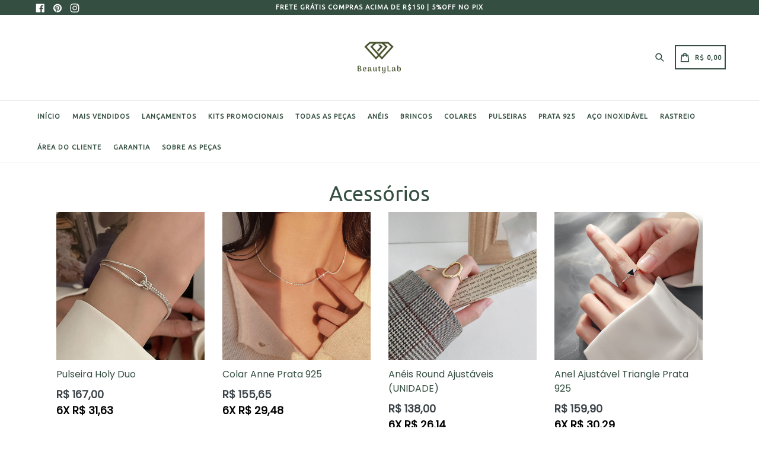

--- FILE ---
content_type: text/html; charset=UTF-8
request_url: https://lojabeautylab.com/collections/acessorios?page=2
body_size: 28110
content:
<!doctype html>
<!--[if IE 9]> <html class="ie9 no-js" lang=""> <![endif]-->
<!--[if (gt IE 9)|!(IE)]><!--> <html class="no-js" lang=""> <!--<![endif]-->
<head>

  <script src="https://cdnjs.cloudflare.com/ajax/libs/jquery/3.6.0/jquery.min.js"></script>

  
  
  <meta charset="utf-8">
  <meta http-equiv="X-UA-Compatible" content="IE=edge,chrome=1">
  <meta name="viewport" content="width=device-width,initial-scale=1,maximum-scale=1,user-scalable=no">
  <meta name="theme-color" content="#588157">
  <meta name="version" content="2.2.1">
  <meta name="email" content="">
  <meta name="role" content="">

  <meta name="csrf-token" content="2vjCatQ0FwQHUfDunfUjrH5DWU04DNiT6mOY1xeU">

  <link href="//img.mycartpanda.com" rel="dns-prefetch" />
  <link href="//cdn.cartpanda.com" rel="dns-prefetch" />
  <link href="//beautylab.mycartpanda.com" rel="dns-prefetch" />
  <link href="//whatsapp.cartpanda.com" rel="dns-prefetch" />
  <link href="//cdnjs.cloudflare.com" rel="dns-prefetch" />
  <link href="//fonts.googleapis.com" rel="dns-prefetch" />
  <link href="//www.google-analytics.com" rel="dns-prefetch" />
  <link href="//www.googleadservices.com" rel="dns-prefetch" />
  <link href="//www.googletagmanager.com" rel="dns-prefetch" />
  <link href="//googleads.g.doubleclick.net" rel="dns-prefetch" />
  <link href="//bat.bing.com" rel="dns-prefetch" />
  <link href="//connect.facebook.net" rel="dns-prefetch" />
  <link href="//staticxx.facebook.com" rel="dns-prefetch" />
  <link href="//static.xx.fbcdn.net" rel="dns-prefetch" />
  <link href="//s3.amazonaws.com" rel="dns-prefetch" />
  <link href="//manager.smartlook.com" rel="dns-prefetch" />
  <link href="//vars.hotjar.com" rel="dns-prefetch" />
  <link href="//dis.us.criteo.com" rel="dns-prefetch" />

  <link rel="canonical" href="">
  <link rel="stylesheet" type="text/css" href="//cdnjs.cloudflare.com/ajax/libs/cookieconsent2/3.0.3/cookieconsent.min.css" />

  
    <link rel="shortcut icon" href="https://thumbor.cartpanda.com/b4ptPBavgS5j08dIjS3-O3pIynk=/32x32/https://assets.mycartpanda.com/static/theme_images/4a/d6/a4/25436_6958008510.png" type="image/png">
  
  
      <meta property="og:image" content="https://thumbor.cartpanda.com/gIwiYo28gAfLk6HOmP_iqHPczTQ=/500x0/https://assets.mycartpanda.com/static/favicons/b2/74/42/1691526135.png" />
  

  























<title>
  Acessórios femininos
</title>

<meta name="description" content="Acessórios em kits promocionais ou em peças únicas. As bijuterias são feitas em liga de zinco zamac, uma liga metálica livre de chumbo e níquel. Além disso você encontrará semijóias e joias em prata 925 e aço inoxidável." />

  <!-- /snippets/social-meta-tags.liquid -->




<meta property="og:site_name" content="BeautyLab">
<meta property="og:url" content="">
<meta property="og:title" content="Acessórios femininos">
<meta property="og:type" content="website">
<meta property="og:description" content="BeautyLab">

<meta property="og:image" content="http:https://thumbor.cartpanda.com/dei0COCWBgX2Y4u8s6c7wGrxVzY=/1200x1200/https://assets.mycartpanda.com/static/theme_images/4a/d6/a4/25436_1399661847.png">
<meta property="og:image:secure_url" content="https:https://thumbor.cartpanda.com/dei0COCWBgX2Y4u8s6c7wGrxVzY=/1200x1200/https://assets.mycartpanda.com/static/theme_images/4a/d6/a4/25436_1399661847.png">


<meta name="twitter:card" content="summary_large_image">
<meta name="twitter:title" content="Acessórios femininos">
<meta name="twitter:description" content="BeautyLab">


  <link rel="stylesheet" href="//beautylab.mycartpanda.com/css/store.css">
  <link href='//beautylab.mycartpanda.com/themes/lift/83305/0/25436/compiled/theme.css?v=1705429812' type='text/css' rel='stylesheet' >
  <link href='//beautylab.mycartpanda.com/themes/lift/83305/25436/hover.css?v=1615980297' type='text/css' rel='stylesheet' >
  <link href='//beautylab.mycartpanda.com/themes/lift/83305/25436/flags.css?v=1615980297' type='text/css' rel='stylesheet' >
  <link href='//beautylab.mycartpanda.com/themes/lift/83305/0/25436/compiled/typo-color.css?v=1705429810' type='text/css' rel='stylesheet' >
  <link href='//beautylab.mycartpanda.com/themes/lift/83305/25436/custom_css.css?v=1657021330' type='text/css' rel='stylesheet' >
    

  
    <style type="text/css">@font-face {font-family:Ubuntu;font-style:normal;font-weight:400;src:url(/cf-fonts/s/ubuntu/5.0.11/latin-ext/400/normal.woff2);unicode-range:U+0100-02AF,U+0304,U+0308,U+0329,U+1E00-1E9F,U+1EF2-1EFF,U+2020,U+20A0-20AB,U+20AD-20CF,U+2113,U+2C60-2C7F,U+A720-A7FF;font-display:swap;}@font-face {font-family:Ubuntu;font-style:normal;font-weight:400;src:url(/cf-fonts/s/ubuntu/5.0.11/greek-ext/400/normal.woff2);unicode-range:U+1F00-1FFF;font-display:swap;}@font-face {font-family:Ubuntu;font-style:normal;font-weight:400;src:url(/cf-fonts/s/ubuntu/5.0.11/cyrillic/400/normal.woff2);unicode-range:U+0301,U+0400-045F,U+0490-0491,U+04B0-04B1,U+2116;font-display:swap;}@font-face {font-family:Ubuntu;font-style:normal;font-weight:400;src:url(/cf-fonts/s/ubuntu/5.0.11/latin/400/normal.woff2);unicode-range:U+0000-00FF,U+0131,U+0152-0153,U+02BB-02BC,U+02C6,U+02DA,U+02DC,U+0304,U+0308,U+0329,U+2000-206F,U+2074,U+20AC,U+2122,U+2191,U+2193,U+2212,U+2215,U+FEFF,U+FFFD;font-display:swap;}@font-face {font-family:Ubuntu;font-style:normal;font-weight:400;src:url(/cf-fonts/s/ubuntu/5.0.11/greek/400/normal.woff2);unicode-range:U+0370-03FF;font-display:swap;}@font-face {font-family:Ubuntu;font-style:normal;font-weight:400;src:url(/cf-fonts/s/ubuntu/5.0.11/cyrillic-ext/400/normal.woff2);unicode-range:U+0460-052F,U+1C80-1C88,U+20B4,U+2DE0-2DFF,U+A640-A69F,U+FE2E-FE2F;font-display:swap;}</style>
  





    
  <script>
    var theme = {
      strings: {
        addToCart: "Adicionar ao carrinho",
        soldOut: "Esgotado",
        unavailable: "Escolha o seu",
        showMore: "Mostrar mais",
        showLess: "Mostrar menos",
        addressError: "N\u00e3o \u00e9 poss\u00edvel localizar o endere\u00e7o",
        addressNoResults: "Nenhum resultado para este endere\u00e7o",
        addressQueryLimit: "Voc\u00ea excedeu a cota de uso da API do Google. Considere a atualiza\u00e7\u00e3o para um \u003Ca href=\"https:\/\/developers.google.com\/maps\/premium\/usage-limits\"\u003EPlano Premium\u003C\/a\u003E.",
        authError: "Ocorreu um problema ao autenticar sua conta do Google Maps."
      },
      installment_string: 'X DE R$',
      moneyFormat: 'R$ {{amount}}',
      shopCurrency : 'BRL'
    }
    var CartX = {};
    var g_product_installments = '6';
    var g_installments_fees = '{"1":0,"2":7.64,"3":9.23,"4":10.86,"5":12.31,"6":13.65,"7":14.72,"8":16.23,"9":17.69,"10":18.65,"11":20.12,"12":21.61}';
    var fb_pixel_option = 'api';

    document.documentElement.className = document.documentElement.className.replace('no-js', 'js');
  </script>
    <script src="/js/libs/ga-events.js?id=8413413902100624"></script>

    <script>
        var gaEvents = null;
        $(document).ready(function() {
            if(typeof GaEvents !== "undefined") {
                gaEvents = new GaEvents("1", "G-LJMB02GPSM", "BRL" );
            }
        });
    </script>
    
        
        

        
        

        
        
            <script async src="https://www.googletagmanager.com/gtag/js?id=G-LJMB02GPSM"></script>
            <script>
            console.log('Both Analytics and Ads');
            window.dataLayer = window.dataLayer || [];
            function gtag(){dataLayer.push(arguments);}
            gtag('js', new Date());
            
                gtag('config', 'AW-435118233');
            
            
                gtag('config', 'G-LJMB02GPSM', {"optimize_id":null});
            
            
            </script>
        
    
    

    

    <script>
        var gaEvents = null;
        $(document).ready(function() {
            if(typeof GaEvents !== "undefined") {
                gaEvents = new GaEvents("1", "UA-188401748-1", "BRL" );
            }
        });
    </script>
    
        
        
            <script async src="https://www.googletagmanager.com/gtag/js?id=UA-188401748-1"></script>
            <script>
                console.log('Only Analytics');
                window.dataLayer = window.dataLayer || [];
                function gtag(){dataLayer.push(arguments);}
                gtag('js', new Date());
                
                    gtag('config', 'UA-188401748-1', {"optimize_id":null});
                
                
            </script>
        

        
        

        
        
    
    

    


    
    <!-- Facebook Pixel Code -->

    

    <script>

        var pageview_eventID = 'a12d995f-8816-42de-b96d-e5c762884cdc';
        var initiatecheckout_eventID = '0c2497d7-1365-4f04-829f-4d6545c76afe';
        var addpaymentinfo_eventID = '532a0dd2-2935-4624-9938-4a5752faf1de';
        var purchase_eventID = 'e71347f5-8261-431f-bb42-aab9372e1065';
        var purchase_boleto_eventID = 'bc77d2be-ac6c-445f-a9f4-094b1b28b858';
        var purchase_pix_eventID = 'df0d7e8f-aa2a-4319-bed6-f2e2aed6f8c6';
        var purchase_cc_eventID = '3c361658-d423-46b1-9411-2ff29639869c';
        var viewcontent_eventID = 'fedd048f-565c-43e7-8896-631b5ccf1a0a';
        var addtocart_eventID = '1c744faf-4197-447f-82f7-2ba55b1d593f';
        var random_eventID = '8a03231b-6a6f-43b8-82c3-9b3b5af3a7e2';
        var facebook_extern_id = 'MjE3LjExMy4xOTYuMTYz';
        var fb_pixel_option = 'api';

        console.log('Checking facebook pixels');
        !function(f,b,e,v,n,t,s)
        {if(f.fbq)return;n=f.fbq=function(){if (arguments[1] === "Purchase" && typeof arguments[2].order_id === "undefined") return;
            n.callMethod ? n.callMethod.apply(n,arguments) : n.queue.push(arguments)};
            if(!f._fbq)f._fbq=n;n.push=n;n.loaded=!0;n.version='2.0';
            n.queue=[];t=b.createElement(e);t.async=!0;
            t.src=v;s=b.getElementsByTagName(e)[0];
            s.parentNode.insertBefore(t,s)}(window, document,'script', 'https://connect.facebook.net/en_US/fbevents.js');

        
        var customerFb = {};
        

        
            
                
                    fbq('init', '433048061128408', customerFb);

                    
                
            
        
            
                
                    fbq('init', '801850757246507', customerFb);

                    
                
            
        

        if (typeof pageview_eventID !== 'undefined' && pageview_eventID !== '' && pageview_eventID !== null) {
            fbq('track', 'PageView', {}, { eventID: pageview_eventID});
        }

        if (typeof fb_pixel_option != 'undefined' && fb_pixel_option === 'api') {
            $(document).ready(function() {
                setTimeout(function () {
                    if (typeof fbPixelAPI !== 'undefined') {
                        if (typeof pageview_eventID !== 'undefined' && pageview_eventID !== '' && pageview_eventID !== null) {
                            fbPixelAPI('PageView', [], pageview_eventID, customerFb ? customerFb : {});
                        }
                    }
                }, 1000);
            });
        }
    </script>
    <!-- End Facebook Pixel Code -->



    <!--[if (lte IE 9) ]><script src='//beautylab.mycartpanda.com/themes/lift/83305/25436/match-media.min.js?v=1615980275' type='text/javascript'></script><![endif]-->
    


  <script type="text/javascript">
   var sv = "Economize";var on_save = "% OFF"; var y = "Obrigado por se inscrever";var currency_dropdown = false;var precentprice = true;
   var addToCartBtnLabel_1 = "Adicionar ao carrinho",addedToCartBtnLabe_1 = "Obrigado",addingToCartBtnLabel_1 = "Adicionando .....",soldOutBtnLabel_1 = "Esgotado";var relatedupsellmodal = false;var added_to_cart = "Adicionado ao carrinho";var view_cart = "Ver carrinho";var continue_shopping = "Voltar \u00e0 loja";var items_count_one = "item";var items_count_other = "itens";var read_more = "Consulte Mais informa\u00e7\u00e3o";var read_less = "Menos";var eblstcky = false;var ebl_pay_but = false;var read_mor = false;var visitorcountr = false;var livestock = false;var enable_defaul_variant = false;
  </script>
  <!--[if (gt IE 9)|!(IE)]><!--><script src="//beautylab.mycartpanda.com/themes/lift/83305/25436/lazysizes.js?v=1615980275" async="async"></script><!--<![endif]-->
  <!--[if lte IE 9]><script src="//beautylab.mycartpanda.com/themes/lift/83305/25436/lazysizes.min.js?v=123456"></script><![endif]-->

  <!--[if lte IE 9]><!--><script src="//beautylab.mycartpanda.com/themes/lift/83305/25436/vendor.js?v=1615980297"></script><!--><![endif]-->
  <!--[if lte IE 9]><!--><script src="//beautylab.mycartpanda.com/themes/lift/83305/25436/theme.js?v=1765457611"></script><!--><![endif]-->



  <!--  bootstrap js & css  -->
  <script src="//beautylab.mycartpanda.com/themes/lift/83305/25436/bootstrap.min.js?v=1615980276"></script>

  <link href='//beautylab.mycartpanda.com/themes/lift/83305/25436/fontawesome.css?v=1765457611' type='text/css' rel='stylesheet' >

  <meta name='shop' content='https://beautylab.mycartpanda.com'><script>window.Shopify={};</script><script>window.slug='beautylab'</script>
        <script>window.recaptchaSet='false'</script>
        <script>
            var onCartx = new Object();
            onCartx.theme = {"id":83305,"name":"Lift - Up Ideias","role":"main"}; var Cartpanda = Cartpanda || {}; Cartpanda.locale = 'pt-BR';
            onCartx.oncartx_domain = 'beautylab';
            (function() {
              function asyncLoad() {
                var urls = ["\/js\/analytics.min.js","\/js\/commonProductView.js?version=1765582958","\/js\/product-min-max.js?version=1765582958","https:\/\/whatsapp.cartpanda.com\/oncartx.js?version=1765582958","https:\/\/empreender.nyc3.cdn.digitaloceanspaces.com\/static\/DROPI\/script-exibir-review.js","\/js\/services\/socket-client.js","\/js\/utm-loader.js?id=7dcce6dbd0c94ed8d6fdc418b2d82f5a","\/js\/services\/pixely.js?id=ffba83cfec28b5f0d3304440b72c10cd","https:\/\/order-bump.cartpanda.com\/js\/front.js?id=40a45a1b1961f3eadaa2","https:\/\/ocu.cartpanda.com\/js\/front.js"];
                if (!urls.lenght && typeof urls === 'object') {
                   urls = Object.keys(urls).map((key) => urls[key]);
                }
                for (var i = 0; i < urls.length; i++) {
                  var s = document.createElement('script');
                  s.type = 'text/javascript';
                  s.async = true;
                  s.src = urls[i];
                  var x = document.getElementsByTagName('script')[0];
                  x.parentNode.insertBefore(s, x);
                }
              };
              if(window.attachEvent) {
                window.attachEvent('onload', asyncLoad);
              } else {
                window.addEventListener('load', asyncLoad, false);
              }
            })();</script>
  <link href="https://fonts.googleapis.com/css?family=Anton|Arimo|Arvo|Baloo+Bhai|Baloo+Bhaina|Bitter|Bree+Serif|Cabin|Catamaran|David+Libre|Dosis|Droid+Sans|Droid+Serif|Ek+Mukta|Fjalla+One|Hind|Inconsolata|Indie+Flower|Lato|Libre+Baskerville|Lobster|Lora|Merriweather|Modak|Montserrat|Muli|Noto+Sans|Noto+Serif|Nunito|Open+Sans|Open+Sans+Condensed:300|Oswald|Oxygen|PT+Sans|PT+Sans+Narrow|PT+Serif|Pavanam|Playfair+Display|Poppins|Raleway|Roboto|Roboto+Condensed|Roboto+Slab|Slabo+27px|Source+Sans+Pro|Teko|Titillium+Web|Ubuntu|Yanone+Kaffeesatz|Yatra+One" rel="stylesheet">

  <style type="text/css"> .product-description + [data-readmore-toggle], .product-description[data-readmore]{display: block; width: 100%;margin-top: 15px;}.product-description[data-readmore]{transition: height 100ms;overflow-x: hidden !important;overflow: -webkit-paged-x;}</style>

    
        <meta name="p:domain_verify" content="c4675a35cd0f20f5991370943f9df623"/>
<meta name="facebook-domain-verification" content="6n5dyd7up2sggjlog4sa0gltw7z98q" />
<meta name="google-site-verification" content="tnodz8pmZ5Qji1FLrGxTXkZlc_H1tWifP_0cgt2vJ5A" />
<meta name="google-site-verification" content="kjs66aY3IWxWP9YfQYwq6gAj07_tgpV7FWEBpWMpy68" />
<meta name="facebook-domain-verification" content="3ur5imidne6tbjil4wmshx42hw9089" />
<meta name="facebook-domain-verification" content="3pgv4zjt0sl77yevphj1bgvvav0nyc" />
    

    <script type="text/javascript">
      //Additional Storefront Script Starts
      
        var script = {"id":1726520,"shop_id":25436,"type":"storefront","head_script":"<\/script>\n<script id=\"navegg\" type=\"text\/javascript\">\n  (function(n,v,g){o=\"Navegg\";if(!n[o]){\n    a=v.createElement('script');a.src=g;b=document.getElementsByTagName('script')[0];\n    b.parentNode.insertBefore(a,b);n[o]=n[o]||function(parms){\n    n[o].q=n[o].q||[];n[o].q.push([this, parms])};}})\n  (window, document, 'https:\/\/tag.navdmp.com\/universal.min.js');\n  window.naveggReady = window.naveggReady||[];\n  window.nvg75432 = new Navegg({\n    acc: 75432\n  });\n<\/script>\n<!-- Global site tag (gtag.js) - Google Ads: 435118233 -->\n<script async src=\"https:\/\/www.googletagmanager.com\/gtag\/js?id=AW-435118233\"><\/script>\n<script>\n  window.dataLayer = window.dataLayer || [];\n  function gtag(){dataLayer.push(arguments);}\n  gtag('js', new Date());\n\n  gtag('config', 'AW-435118233');\n<\/script>\n<script>\n!function (w, d, t) {\n  w.TiktokAnalyticsObject=t;var ttq=w[t]=w[t]||[];ttq.methods=[\"page\",\"track\",\"identify\",\"instances\",\"debug\",\"on\",\"off\",\"once\",\"ready\",\"alias\",\"group\",\"enableCookie\",\"disableCookie\"],ttq.setAndDefer=function(t,e){t[e]=function(){t.push([e].concat(Array.prototype.slice.call(arguments,0)))}};for(var i=0;i<ttq.methods.length;i++)ttq.setAndDefer(ttq,ttq.methods[i]);ttq.instance=function(t){for(var e=ttq._i[t]||[],n=0;n<ttq.methods.length;n++)ttq.setAndDefer(e,ttq.methods[n]);return e},ttq.load=function(e,n){var i=\"https:\/\/analytics.tiktok.com\/i18n\/pixel\/events.js\";ttq._i=ttq._i||{},ttq._i[e]=[],ttq._i[e]._u=i,ttq._t=ttq._t||{},ttq._t[e]=+new Date,ttq._o=ttq._o||{},ttq._o[e]=n||{};var o=document.createElement(\"script\");o.type=\"text\/javascript\",o.async=!0,o.src=i+\"?sdkid=\"+e+\"&lib=\"+t;var a=document.getElementsByTagName(\"script\")[0];a.parentNode.insertBefore(o,a)};\n\n  ttq.load('C9ONA53C77U96QF3QO50');\n  ttq.page();\n}(window, document, 'ttq');\n<\/script>\n<!-- Pinterest Tag -->\n<script>\n!function(e){if(!window.pintrk){window.pintrk = function () {\nwindow.pintrk.queue.push(Array.prototype.slice.call(arguments))};var\n  n=window.pintrk;n.queue=[],n.version=\"3.0\";var\n  t=document.createElement(\"script\");t.async=!0,t.src=e;var\n  r=document.getElementsByTagName(\"script\")[0];\n  r.parentNode.insertBefore(t,r)}}(\"https:\/\/s.pinimg.com\/ct\/core.js\");\npintrk('load', '2613702631258', {em: '<user_email_address>'});\npintrk('page');\n<\/script>\n<noscript>\n<img height=\"1\" width=\"1\" style=\"display:none;\" alt=\"\"\n  src=\"https:\/\/ct.pinterest.com\/v3\/?event=init&tid=2613702631258&pd[em]=<hashed_email_address>&noscript=1\" \/>\n<\/noscript>\n<!-- end Pinterest Tag -->\n<script\n    async\n    src=\"https:\/\/profitfy-scripts.s3.us-west-2.amazonaws.com\/utms\/cartpanda\/minifiedScript.js\">\n  <\/script>","body_script":"","meta_script":"<meta name=\"p:domain_verify\" content=\"c4675a35cd0f20f5991370943f9df623\"\/>\n<meta name=\"facebook-domain-verification\" content=\"6n5dyd7up2sggjlog4sa0gltw7z98q\" \/>\n<meta name=\"google-site-verification\" content=\"tnodz8pmZ5Qji1FLrGxTXkZlc_H1tWifP_0cgt2vJ5A\" \/>\n<meta name=\"google-site-verification\" content=\"kjs66aY3IWxWP9YfQYwq6gAj07_tgpV7FWEBpWMpy68\" \/>\n<meta name=\"facebook-domain-verification\" content=\"3ur5imidne6tbjil4wmshx42hw9089\" \/>\n<meta name=\"facebook-domain-verification\" content=\"3pgv4zjt0sl77yevphj1bgvvav0nyc\" \/>","created_at":"2023-08-09T18:01:35.000000Z","updated_at":"2023-08-09T18:01:35.000000Z"};
        if(script.head_script) {
          $("head").append(script.head_script);
        }
        if (script.body_script) {
          setTimeout(function() {
            $("body").append(script.body_script);
          }, 1000)
        }
      
      //Additional Storefront Script Ends
    </script>
    
<style type="text/css">
  .slick-loading .slick-list {
    background: #fff url(//beautylab.mycartpanda.com/themes/lift/assets/ajax-loader.gif?v=123456) center center no-repeat;
  }
  select {
    background-image: url(//beautylab.mycartpanda.com/themes/lift/assets/ico-select.svg?v=123456);
  }
  .progress_bar_text, .progress_bar_text #counter_left, .progress_bar_text #counter_left1{
    color: #588157;
  }
  .disp-flex.product-title .product-single__title{
    color: #344E41;
  }
  .product-description{
    font-size: 15px;
    line-height: normal;
  }
  #custom-options-element label {
    font-size: 17px;
    font-weight: bold;
    color: #344E41;
  }
  
  
  
  
  
  
  
  
  
  
  .imgsldover_sub {
    font-family: "Ubuntu", "HelveticaNeue", "Helvetica Neue", sans-serif;
  }


  .site-nav__link--main, .site-nav__link.site-nav__child-link, .right_side
  {
    font-family: "Ubuntu", "HelveticaNeue", "Helvetica Neue", sans-serif;
  }
  
  
  
  
  
  
  
  
  
  
  
  
  
  
  
  
  
  
  
  
  
  
  
  
  .swatch label {
  border: 1px solid #CCCCCC;
  background-color: #FFFFFF;
  color: #344E41;
 }
 .swatch .swatch-element:not(.with_bg_color) input:checked + label {
  border: 1px solid #344E41 !important;
  background-color: #344E41 !important;
  color: #FFFFFF !important;
 }
 .product-description p {
    color: #344E41;
  }
  .product-price__price {
    color: #3A4247;
  }
  .product-price__sale, .product__price--sale{
    color: #588157;
  }
  #Installment-Price-product-template, .Installment-Price{
    color: #000000 !important;
    display: block;
  }
  .per_discount {
    border-color: #000000;
    color: #000000;
  }
  @media only screen and (max-width: 749px){
    .newsletter_section #Email, .newsletter_section #k_id_email {
        border-right: 1px solid;
    }
    .checkout_btn {
        margin-bottom: 15px;
    }
  }
  .template-index .cartx-section:first-child .timer-section {
    margin-top: 30px;
  }
  @media only screen and (max-width: 749px){
    .btn--small.js-edit-toggle .cart__edit-text--cancel{
      font-size: 13px;
    }
    .btn--small.cart__update, .btn--small.cart__remove{
      font-size: 12px;
    }
  }
  .search-bar {
    z-index: 999;
  }
  .fr-emoticon.fr-emoticon-img {
    background-repeat: no-repeat !important;
    font-size: inherit;
    height: 1em;
    width: 1em;
    min-height: 20px;
    min-width: 20px;
    display: inline-block;
    margin: -.1em .1em .1em;
    line-height: 1;
    vertical-align: middle;
}
.rte .product-description a {
    border-bottom: none;
}
.product-description img {
    max-width: 100% !important;
}
.grid-view-item .product-price__price{
  
  font-weight:700;
  
}
.product-single__price, .product-price__sale span[itemprop="price"]{
  
  font-weight:700;
  
}
@media only screen and (max-width: 750px){
.thumbnails-slider__btn {
    position: absolute;
    top: calc(50% - 10px);
    transform: translateY(-50%);
    z-index: 9;
    background: #eee;
}
.thumbnails-slider__next {
    right: -20px;
    border-top-left-radius: 25px;
    border-bottom-left-radius: 25px;
    padding: 12px;
}
.thumbnails-slider__prev {
    left: -20px;
    border-top-right-radius: 25px;
    border-bottom-right-radius: 25px;
    padding: 12px;
}
.thumbnails-wrapper {
    position: relative;
}
}
.FeaturedImage__btn {
    position: absolute;
    top: calc(50% - 100px);
    transform: translateY(-50%);
    z-index: 9;
    background: #eee;
}
.FeaturedImage__next {
    right: 0px;
    border-top-left-radius: 25px;
    border-bottom-left-radius: 25px;
    padding: 12px;
}
.FeaturedImage__prev {
    border-top-right-radius: 25px;
    border-bottom-right-radius: 25px;
    padding: 12px;
}
.grid__item.product-single__photos {
    position: relative;
}
.mobile-nav-wrapper.js-menu--is-open {
    z-index: 99;
}
</style>
<script src="//cdnjs.cloudflare.com/ajax/libs/cookieconsent2/3.0.3/cookieconsent.min.js"></script>
</head>

<body class="template-collection">


<input type="hidden" id="product_key" value="">
  <input type="hidden" id="permanent_domain" value="beautylab.mycartpanda.com">
  <a class="in-page-link visually-hidden skip-link" href="#MainContent">Pular para o conteúdo</a>
  
   



  
  <div id="SearchDrawer" class="search-bar drawer drawer--top">
    <div class="search-bar__table">
      <div class="search-bar__table-cell search-bar__form-wrapper">
        <form class="search search-bar__form" action="/search" method="get" role="search">
          <button class="search-bar__submit search__submit btn--link" type="submit">
            <svg aria-hidden="true" focusable="false" role="presentation" class="icon icon-search" viewBox="0 0 50 40"><path d="M35.6 36l-9.8-9.8c4.1-5.4 3.6-13.2-1.3-18.1-5.4-5.4-14.2-5.4-19.7 0-5.4 5.4-5.4 14.2 0 19.7 2.6 2.6 6.1 4.1 9.8 4.1 3 0 5.9-1 8.3-2.8l9.8 9.8c.4.4.9.6 1.4.6s1-.2 1.4-.6c.9-.9.9-2.1.1-2.9zm-20.9-8.2c-2.6 0-5.1-1-7-2.9-3.9-3.9-3.9-10.1 0-14C9.6 9 12.2 8 14.7 8s5.1 1 7 2.9c3.9 3.9 3.9 10.1 0 14-1.9 1.9-4.4 2.9-7 2.9z"/></svg>
            <span class="icon__fallback-text">Enviar</span>
          </button>
          
          <input type="hidden" name="type" value="product">
          
          <input class="search__input search-bar__input" type="input" name="q" value="" placeholder="Pesquisar" aria-label="Pesquisar">
        </form>
      </div>
      <div class="search-bar__table-cell text-right">
        <button type="button" class="btn--link search-bar__close js-drawer-close">
          <svg aria-hidden="true" focusable="false" role="presentation" class="icon icon-close" viewBox="0 0 37 40"><path d="M21.3 23l11-11c.8-.8.8-2 0-2.8-.8-.8-2-.8-2.8 0l-11 11-11-11c-.8-.8-2-.8-2.8 0-.8.8-.8 2 0 2.8l11 11-11 11c-.8.8-.8 2 0 2.8.4.4.9.6 1.4.6s1-.2 1.4-.6l11-11 11 11c.4.4.9.6 1.4.6s1-.2 1.4-.6c.8-.8.8-2 0-2.8l-11-11z"/></svg>
          <span class="icon__fallback-text">Fechar pesquisa</span>
        </button>
      </div>
    </div>
  </div>
  <div  id='cartx-section-header' class='cartx-section '>
<style>
  
  
  
  .notification-bar {
    background-color: ;
  }

  .notification-bar__message {
    color: ;
  }
  .mobile_header_logo img{
     line-height:0;
    display:block !important
  }
   
  
  .mobile_header_logo img{
    width:30%!important;
  }
  


  .desktop_header_logo img{
    width:50%!important;
  }
  

  
  
</style>


<div data-section-id="header" data-section-type="header-section">
  <nav class="mobile-nav-wrapper" role="navigation">
    <ul id="MobileNav" class="mobile-nav">
      
      <li class="border-bottom">

        <div class="site-header__search">
          <form action="/search" method="get" class="search-header search" role="search">
  
  <input type="hidden" name="type" value="product">
  
  <input class="search-header__input search__input"
    type="input"
    name="q"
    placeholder="Pesquisar"
    aria-label="Pesquisar">
  <button class="search-header__submit search__submit btn--link" type="submit">
    <svg aria-hidden="true" focusable="false" role="presentation" class="icon icon-search" viewBox="0 0 50 40"><path d="M35.6 36l-9.8-9.8c4.1-5.4 3.6-13.2-1.3-18.1-5.4-5.4-14.2-5.4-19.7 0-5.4 5.4-5.4 14.2 0 19.7 2.6 2.6 6.1 4.1 9.8 4.1 3 0 5.9-1 8.3-2.8l9.8 9.8c.4.4.9.6 1.4.6s1-.2 1.4-.6c.9-.9.9-2.1.1-2.9zm-20.9-8.2c-2.6 0-5.1-1-7-2.9-3.9-3.9-3.9-10.1 0-14C9.6 9 12.2 8 14.7 8s5.1 1 7 2.9c3.9 3.9 3.9 10.1 0 14-1.9 1.9-4.4 2.9-7 2.9z"/></svg>
    <span class="icon__fallback-text">Enviar</span>
  </button>
</form>

        </div>
      </li>
      

      <li class="mobile-nav__item border-bottom">
        
        <a href="/"  class="mobile-nav__link">
          Início
        </a>
        
      </li>
      <li class="mobile-nav__item border-bottom">
        
        <a href="/collections/mais-vendidos"  class="mobile-nav__link">
          Mais Vendidos
        </a>
        
      </li>
      <li class="mobile-nav__item border-bottom">
        
        <a href="/collections/lancamentos"  class="mobile-nav__link">
          Lançamentos
        </a>
        
      </li>
      <li class="mobile-nav__item border-bottom">
        
        <a href="/collections/kits-promocionais"  class="mobile-nav__link">
          Kits promocionais
        </a>
        
      </li>
      <li class="mobile-nav__item border-bottom">
        
        <a href="/collections/acessorios"  class="mobile-nav__link">
          Todas as peças
        </a>
        
      </li>
      <li class="mobile-nav__item border-bottom">
        
        <a href="/collections/aneis"  class="mobile-nav__link">
          Anéis
        </a>
        
      </li>
      <li class="mobile-nav__item border-bottom">
        
        <a href="/collections/brincos"  class="mobile-nav__link">
          Brincos
        </a>
        
      </li>
      <li class="mobile-nav__item border-bottom">
        
        <a href="/collections/colares"  class="mobile-nav__link">
          Colares
        </a>
        
      </li>
      <li class="mobile-nav__item border-bottom">
        
        <a href="/collections/pulseiras"  class="mobile-nav__link">
          Pulseiras
        </a>
        
      </li>
      <li class="mobile-nav__item border-bottom">
        
        <a href="/collections/pratas"  class="mobile-nav__link">
          Prata 925
        </a>
        
      </li>
      <li class="mobile-nav__item border-bottom">
        
        <a href="/collections/aco-inoxidavel"  class="mobile-nav__link">
          Aço Inoxidável
        </a>
        
      </li>
      <li class="mobile-nav__item border-bottom">
        
        <a href="/pages/rastreio1608125653"  class="mobile-nav__link">
          Rastreio
        </a>
        
      </li>
      <li class="mobile-nav__item border-bottom">
        
        <a href="/account"  class="mobile-nav__link">
          Área do cliente
        </a>
        
      </li>
      <li class="mobile-nav__item border-bottom">
        
        <a href="/pages/garantia"  class="mobile-nav__link">
          Garantia
        </a>
        
      </li>
      <li class="mobile-nav__item">
        
        <a href="/pages/sobre-nossas-pecas"  class="mobile-nav__link">
          Sobre as peças
        </a>
        
      </li>
      
     
      <li class="mobile-nav__item other_links_menu border-top">
        
        
        
          
        
  
        
  
      </li>
     
    </ul>
  </nav>

  
  <!-- Start Header Strip -->
  
  
  
  
  
  <!-- End Header Strip -->
  
  
  
  
  
  

  
  
  
  
  


  <style>
   
    
    .currency-picker__wrapper.mobile_currency {
      padding-left: 30px;
    }
    .currency-picker__wrapper
    {
      padding: 15px 15px;
    }
    
 	.h_msg_text
    {
    font-family: "Ubuntu", "HelveticaNeue", "Helvetica Neue", sans-serif;
    font-weight: bold;
    letter-spacing: 1px;
    text-transform: uppercase;
    }
    .announcement-bar {
      background-color: #344E41;
    }

    .announcement-bar--link:hover {
      

      
      
      background-color: ;
      
    }

    .announcement-bar__message {
      color: ;
    }
    

  .coll_image .collection-grid-item__overlay > img {
    display: block;
    line-height: 0;
  }

    .logo_icon
    {
      font-size:  18px; 
      float: left;
      
    }
    .logo_text
    {
      font-size:  18px; 
      font-family: "Ubuntu", "HelveticaNeue", "Helvetica Neue", sans-serif;
      font-weight: bold;
      letter-spacing: 1px;
      text-transform: uppercase;
    }
  </style>

  
  <div class="announcement-bar grid grid--no-gutters grid--table small--hide">

    <div class="grid__item medium-up--three-tenths"> 

      
      
      <div class="grid__item text-center">
        <ul class="list--inline social-icons h_left head_icon">
          
          <li>
            <a class="social-icons__link" target="_blank" href="https://facebook.com/lojabeautylab" title="BeautyLab em Facebook">
              <svg aria-hidden="true" focusable="false" role="presentation" class="icon icon-facebook" viewBox="0 0 20 20"><path fill="#444" d="M18.05.811q.439 0 .744.305t.305.744v16.637q0 .439-.305.744t-.744.305h-4.732v-7.221h2.415l.342-2.854h-2.757v-1.83q0-.659.293-1t1.073-.342h1.488V3.762q-.976-.098-2.171-.098-1.634 0-2.635.964t-1 2.72V9.47H7.951v2.854h2.415v7.221H1.413q-.439 0-.744-.305t-.305-.744V1.859q0-.439.305-.744T1.413.81H18.05z"/></svg>
              <span class="icon__fallback-text">Facebook</span>
            </a>
          </li>
          
          
          
          <li>
            <a class="social-icons__link" target="_blank" href="https://pinterest.com/lojabeautylab" title="BeautyLab em Pinterest">
              <svg aria-hidden="true" focusable="false" role="presentation" class="icon icon-pinterest" viewBox="0 0 20 20"><path fill="#444" d="M9.958.811q1.903 0 3.635.744t2.988 2 2 2.988.744 3.635q0 2.537-1.256 4.696t-3.415 3.415-4.696 1.256q-1.39 0-2.659-.366.707-1.147.951-2.025l.659-2.561q.244.463.903.817t1.39.354q1.464 0 2.622-.842t1.793-2.305.634-3.293q0-2.171-1.671-3.769t-4.257-1.598q-1.586 0-2.903.537T5.298 5.897 4.066 7.775t-.427 2.037q0 1.268.476 2.22t1.427 1.342q.171.073.293.012t.171-.232q.171-.61.195-.756.098-.268-.122-.512-.634-.707-.634-1.83 0-1.854 1.281-3.183t3.354-1.329q1.83 0 2.854 1t1.025 2.61q0 1.342-.366 2.476t-1.049 1.817-1.561.683q-.732 0-1.195-.537t-.293-1.269q.098-.342.256-.878t.268-.915.207-.817.098-.732q0-.61-.317-1t-.927-.39q-.756 0-1.269.695t-.512 1.744q0 .39.061.756t.134.537l.073.171q-1 4.342-1.22 5.098-.195.927-.146 2.171-2.513-1.122-4.062-3.44T.59 10.177q0-3.879 2.744-6.623T9.957.81z"/></svg>
              <span class="icon__fallback-text">Pinterest</span>
            </a>
          </li>
          
          
          <li>
            <a class="social-icons__link" target="_blank" href="https://instagram.com/lojabeautylab" title="BeautyLab em Instagram">
              <svg aria-hidden="true" focusable="false" role="presentation" class="icon icon-instagram" viewBox="0 0 512 512"><path d="M256 49.5c67.3 0 75.2.3 101.8 1.5 24.6 1.1 37.9 5.2 46.8 8.7 11.8 4.6 20.2 10 29 18.8s14.3 17.2 18.8 29c3.4 8.9 7.6 22.2 8.7 46.8 1.2 26.6 1.5 34.5 1.5 101.8s-.3 75.2-1.5 101.8c-1.1 24.6-5.2 37.9-8.7 46.8-4.6 11.8-10 20.2-18.8 29s-17.2 14.3-29 18.8c-8.9 3.4-22.2 7.6-46.8 8.7-26.6 1.2-34.5 1.5-101.8 1.5s-75.2-.3-101.8-1.5c-24.6-1.1-37.9-5.2-46.8-8.7-11.8-4.6-20.2-10-29-18.8s-14.3-17.2-18.8-29c-3.4-8.9-7.6-22.2-8.7-46.8-1.2-26.6-1.5-34.5-1.5-101.8s.3-75.2 1.5-101.8c1.1-24.6 5.2-37.9 8.7-46.8 4.6-11.8 10-20.2 18.8-29s17.2-14.3 29-18.8c8.9-3.4 22.2-7.6 46.8-8.7 26.6-1.3 34.5-1.5 101.8-1.5m0-45.4c-68.4 0-77 .3-103.9 1.5C125.3 6.8 107 11.1 91 17.3c-16.6 6.4-30.6 15.1-44.6 29.1-14 14-22.6 28.1-29.1 44.6-6.2 16-10.5 34.3-11.7 61.2C4.4 179 4.1 187.6 4.1 256s.3 77 1.5 103.9c1.2 26.8 5.5 45.1 11.7 61.2 6.4 16.6 15.1 30.6 29.1 44.6 14 14 28.1 22.6 44.6 29.1 16 6.2 34.3 10.5 61.2 11.7 26.9 1.2 35.4 1.5 103.9 1.5s77-.3 103.9-1.5c26.8-1.2 45.1-5.5 61.2-11.7 16.6-6.4 30.6-15.1 44.6-29.1 14-14 22.6-28.1 29.1-44.6 6.2-16 10.5-34.3 11.7-61.2 1.2-26.9 1.5-35.4 1.5-103.9s-.3-77-1.5-103.9c-1.2-26.8-5.5-45.1-11.7-61.2-6.4-16.6-15.1-30.6-29.1-44.6-14-14-28.1-22.6-44.6-29.1-16-6.2-34.3-10.5-61.2-11.7-27-1.1-35.6-1.4-104-1.4z"/><path d="M256 126.6c-71.4 0-129.4 57.9-129.4 129.4s58 129.4 129.4 129.4 129.4-58 129.4-129.4-58-129.4-129.4-129.4zm0 213.4c-46.4 0-84-37.6-84-84s37.6-84 84-84 84 37.6 84 84-37.6 84-84 84z"/><circle cx="390.5" cy="121.5" r="30.2"/></svg>
              <span class="icon__fallback-text">Instagram</span>
            </a>
          </li>
          
          
          
          
          
          
        </ul>
      </div>
      

    </div>

    <div class="grid__item medium-up--four-tenths"> 
      <span class="h_msg_text"> FRETE GRÁTIS COMPRAS ACIMA DE R$150 | 5%OFF no PIX</span>
    </div>
    <div class="grid__item medium-up--three-tenths head_right"> 
     
      
    
    
      
    
    </div>
    <!--       <a href="" class="announcement-bar announcement-bar--link">
<p class="announcement-bar__message">test</p>
</a> -->
  </div>
  





  <header class="site-header border-bottom  logo--center" role="banner">
    <div class="grid grid--no-gutters grid--table">
      
      
      <div class="grid__item small--two-tenths medium-up--five-twelfths left_part">

        
        
        <button type="button" class="btn--link site-header__menu js-mobile-nav-toggle mobile-nav--open">
          <svg aria-hidden="true" focusable="false" role="presentation" class="icon icon-hamburger" viewBox="0 0 37 40"><path d="M33.5 25h-30c-1.1 0-2-.9-2-2s.9-2 2-2h30c1.1 0 2 .9 2 2s-.9 2-2 2zm0-11.5h-30c-1.1 0-2-.9-2-2s.9-2 2-2h30c1.1 0 2 .9 2 2s-.9 2-2 2zm0 23h-30c-1.1 0-2-.9-2-2s.9-2 2-2h30c1.1 0 2 .9 2 2s-.9 2-2 2z"/></svg>
          <svg aria-hidden="true" focusable="false" role="presentation" class="icon icon-close" viewBox="0 0 37 40"><path d="M21.3 23l11-11c.8-.8.8-2 0-2.8-.8-.8-2-.8-2.8 0l-11 11-11-11c-.8-.8-2-.8-2.8 0-.8.8-.8 2 0 2.8l11 11-11 11c-.8.8-.8 2 0 2.8.4.4.9.6 1.4.6s1-.2 1.4-.6l11-11 11 11c.4.4.9.6 1.4.6s1-.2 1.4-.6c.8-.8.8-2 0-2.8l-11-11z"/></svg>
          <span class="icon__fallback-text">expandir/colapsar</span>
        </button>
        
      </div>

      

      

      <div class="grid__item small--six-tenths medium-up--two-twelfths logo-align--center logo_part">
        
        
          <div class="h2 site-header__logo small--hide" itemscope itemtype="http://schema.org/Organization">
            
            <a href="/" itemprop="url" class="desktop_header_logo site-header__logo-image site-header__logo-image--centered">
              

              <img class="lazyload js"
                   src="https://thumbor.cartpanda.com/D9iZsUFFyTanS59-2kXfFP10Ogg=/300x0/https://assets.mycartpanda.com/static/theme_images/4a/d6/a4/25436_8887981386.png"
                   data-src="https://thumbor.cartpanda.com/2_p4TSN-TJdCrm5zBvYNwsYt4Ps=/https://assets.mycartpanda.com/static/theme_images/4a/d6/a4/25436_8887981386.png"
                   data-widths="[180, 360, 540, 720, 900, 1080, 1296, 1512, 1728, 2048]"
                   data-aspectratio=""
                   data-sizes="auto"
                   alt="BeautyLab"
                   >
              <noscript>
                
                <img src="https://thumbor.cartpanda.com/D9iZsUFFyTanS59-2kXfFP10Ogg=/300x0/https://assets.mycartpanda.com/static/theme_images/4a/d6/a4/25436_8887981386.png"
                     srcset="https://thumbor.cartpanda.com/D9iZsUFFyTanS59-2kXfFP10Ogg=/300x0/https://assets.mycartpanda.com/static/theme_images/4a/d6/a4/25436_8887981386.png 1x, https://thumbor.cartpanda.com/MlxmDx6Yx8n4z9PBGtlwqDy5zek=/600x0/https://assets.mycartpanda.com/static/theme_images/4a/d6/a4/25436_8887981386.png 2x"
                     alt="BeautyLab"
                     itemprop="logo"
                     >
              </noscript>
            </a>


            
            
          </div>
        

        
          <div class="h2 site-header__logo medium-up--hide" itemscope itemtype="http://schema.org/Organization">
            
            <a href="/" itemprop="url" class="mobile_header_logo site-header__logo-image site-header__logo-image--centered">
              
              <img class="lazyload js"
                   src="https://thumbor.cartpanda.com/59ZAo1XFiA66a0b6DHNU0W2xtlo=/300x0/https://assets.mycartpanda.com/static/theme_images/4a/d6/a4/25436_9076982818.png"
                   data-src="https://thumbor.cartpanda.com/2muEd8g_9u0yMZnwFFkXXvzvRPw=/https://assets.mycartpanda.com/static/theme_images/4a/d6/a4/25436_9076982818.png"
                   alt="BeautyLab"
                   >
              <noscript>
                
                <img src="https://thumbor.cartpanda.com/59ZAo1XFiA66a0b6DHNU0W2xtlo=/300x0/https://assets.mycartpanda.com/static/theme_images/4a/d6/a4/25436_9076982818.png"
                     srcset="https://thumbor.cartpanda.com/59ZAo1XFiA66a0b6DHNU0W2xtlo=/300x0/https://assets.mycartpanda.com/static/theme_images/4a/d6/a4/25436_9076982818.png 1x, https://thumbor.cartpanda.com/3D7SXi6sJrSBSdG-0AZTDXPODDo=/600x0/https://assets.mycartpanda.com/static/theme_images/4a/d6/a4/25436_9076982818.png 2x"
                     alt="BeautyLab"
                     itemprop="logo"
                     >
              </noscript>
            </a>

            
                
              </div>
             
          </div>

          

          <div class="grid__item small--two-tenths medium-up--five-twelfths right_side text-right site-header__icons">
            <div class="site-header__icons-wrapper">

              
              <button type="button" class="small--hide btn--link site-header__search-toggle js-drawer-open-top">
                <svg aria-hidden="true" focusable="false" role="presentation" class="icon icon-search" viewBox="0 0 50 40"><path d="M35.6 36l-9.8-9.8c4.1-5.4 3.6-13.2-1.3-18.1-5.4-5.4-14.2-5.4-19.7 0-5.4 5.4-5.4 14.2 0 19.7 2.6 2.6 6.1 4.1 9.8 4.1 3 0 5.9-1 8.3-2.8l9.8 9.8c.4.4.9.6 1.4.6s1-.2 1.4-.6c.9-.9.9-2.1.1-2.9zm-20.9-8.2c-2.6 0-5.1-1-7-2.9-3.9-3.9-3.9-10.1 0-14C9.6 9 12.2 8 14.7 8s5.1 1 7 2.9c3.9 3.9 3.9 10.1 0 14-1.9 1.9-4.4 2.9-7 2.9z"/></svg>
                <span class="icon__fallback-text">Pesquisar</span>
              </button>
              
              

              
              

              <a href="/cart" class="site-header__cart head_cart">
                
<svg aria-hidden="true" focusable="false" role="presentation" class="icon icon-cart" viewBox="0 0 37 40"><path d="M36.5 34.8L33.3 8h-5.9C26.7 3.9 23 .8 18.5.8S10.3 3.9 9.6 8H3.7L.5 34.8c-.2 1.5.4 2.4.9 3 .5.5 1.4 1.2 3.1 1.2h28c1.3 0 2.4-.4 3.1-1.3.7-.7 1-1.8.9-2.9zm-18-30c2.2 0 4.1 1.4 4.7 3.2h-9.5c.7-1.9 2.6-3.2 4.8-3.2zM4.5 35l2.8-23h2.2v3c0 1.1.9 2 2 2s2-.9 2-2v-3h10v3c0 1.1.9 2 2 2s2-.9 2-2v-3h2.2l2.8 23h-28z"/></svg>



                <span class="visually-hidden">Carrinho</span>
                <span class="icon__fallback-text">Carrinho</span>

                <div id="CartCount" class="site-header__cart-count medium-up--hide">
                  <span></span>
                </div>


                <span class="commom_colord" id="CartCost"></span>
              </a>
              
            </div>

          </div>
          </div>
        </header>
      
      <div class="site-header link_list_bottom border-bottom  logo--center" role="banner">
        <div class="grid grid--no-gutters">
          <nav class="grid__item medium-up--one-whole small--hide" id="AccessibleNav" role="navigation">
            <ul class="site-nav list--inline " id="SiteNav">
  
  <li>
    <a href="/" class="site-nav__link site-nav__link--main">Início</a>
  </li>
  
  
  <li>
    <a href="/collections/mais-vendidos" class="site-nav__link site-nav__link--main">Mais Vendidos</a>
  </li>
  
  
  <li>
    <a href="/collections/lancamentos" class="site-nav__link site-nav__link--main">Lançamentos</a>
  </li>
  
  
  <li>
    <a href="/collections/kits-promocionais" class="site-nav__link site-nav__link--main">Kits promocionais</a>
  </li>
  
  
  <li>
    <a href="/collections/acessorios" class="site-nav__link site-nav__link--main">Todas as peças</a>
  </li>
  
  
  <li>
    <a href="/collections/aneis" class="site-nav__link site-nav__link--main">Anéis</a>
  </li>
  
  
  <li>
    <a href="/collections/brincos" class="site-nav__link site-nav__link--main">Brincos</a>
  </li>
  
  
  <li>
    <a href="/collections/colares" class="site-nav__link site-nav__link--main">Colares</a>
  </li>
  
  
  <li>
    <a href="/collections/pulseiras" class="site-nav__link site-nav__link--main">Pulseiras</a>
  </li>
  
  
  <li>
    <a href="/collections/pratas" class="site-nav__link site-nav__link--main">Prata 925</a>
  </li>
  
  
  <li>
    <a href="/collections/aco-inoxidavel" class="site-nav__link site-nav__link--main">Aço Inoxidável</a>
  </li>
  
  
  <li>
    <a href="/pages/rastreio1608125653" class="site-nav__link site-nav__link--main">Rastreio</a>
  </li>
  
  
  <li>
    <a href="/account" class="site-nav__link site-nav__link--main">Área do cliente</a>
  </li>
  
  
  <li>
    <a href="/pages/garantia" class="site-nav__link site-nav__link--main">Garantia</a>
  </li>
  
  
  <li>
    <a href="/pages/sobre-nossas-pecas" class="site-nav__link site-nav__link--main">Sobre as peças</a>
  </li>
  
  

</ul>


          </nav>
        </div>
      </div>
      <style>
        .site-nav a.site-nav__link--main {
          padding: 18px 8px;
        }
        @media only screen and (max-width: 1024px) {
          .site-header.link_list_bottom {
            padding: 0px;
          }
        }
      </style>
      
      
      <div class="announcement_mobile announcement-bar medium-up--hide">
         <span class="h_msg_text"> FRETE GRÁTIS COMPRAS ACIMA DE R$150 | 5%OFF no PIX</span>
      </div>
      
  

</div>


</div>

  <div class="page-container" id="PageContainer">

    <main class="main-content" id="MainContent" role="main">
      

<div  id='cartx-section-collection-template' class='cartx-section '><script src="https://cdnjs.cloudflare.com/ajax/libs/jqueryui/1.12.1/jquery-ui.min.js"></script>
<link rel="stylesheet" href="https://cdnjs.cloudflare.com/ajax/libs/jqueryui/1.12.1/jquery-ui.min.css" />
<style>
  
  </style>











<div data-section-id="collection-template" data-section-type="collection-template">
  <header class="collection-header">
    
    
    

    
      <div class="page-width">
        <div class="section-header text-center">
          <h1> Acessórios </h1>
          
        </div>
      </div>
    

    
  </header>

  <div class="page-width" id="Collection">
    
      
    
    

      
      <div class="grid grid--uniform grid--view-items">
        
          <div class="grid__item grid__item--collection-template medium-up--one-quarter small--one-half">
            <!-- SELL BUTTON STYLE -->

 


	

 






	







<div class="grid-view-item sale-sold">
  

   

  <a class="grid-view-item__link grid-view-item__image-container" href="/products/pulseira-holy-duo">
     
    
    
    <div class="reveal image-size-2">
      
      <img class="" src="https://thumbor.cartpanda.com/upEnAOY9m06s1VHSXTgNlxkMPd8=/300x300/https://assets.mycartpanda.com/static/products_images/51f1e3oBYPBUnbzGihokBTgzydzvBv.jpg" alt="">
      
      <img class="hidden " src="https://thumbor.cartpanda.com/GmmrtCUXLdMquIgwueHKFSgWMy4=/300x300/https://ae04.alicdn.com/kf/S4d2fab85723543a3bd632a06afcb1d851.jpg" alt="" />
      
      <div class="hidden">          
      <div class="shop-now fadeInUp animated">Comprar Agora &gt;</div>     
    </div>
    </div>
    
    
    
	<div class="subheading grid-view-item__title medium-up--hide ">
      
      Pulseira Holy Duo
       
    </div>

    <div class="subheading grid-view-item__title small--hide">
      
      Pulseira Holy Duo
          
    </div>
    
    <div class="grid-view-item__meta">
      <!-- snippet/product-price.liquid -->
 









  <span class="visually-hidden">Preço normal</span>
  <span class="product-price__price">R$ 167,00</span>




<span id="Installment-Price-collection-template" class="product-price__price Installment-Price" itemprop="price" content="167">
    
        6X R$ 31,63
    
</span>


    </div>
  </a>
</div>

          </div>
        
          <div class="grid__item grid__item--collection-template medium-up--one-quarter small--one-half">
            <!-- SELL BUTTON STYLE -->

 


	

 






	







<div class="grid-view-item sale-sold">
  

   

  <a class="grid-view-item__link grid-view-item__image-container" href="/products/colar-anne">
     
    
    
    <div class="reveal image-size-2">
      
      <img class="" src="https://thumbor.cartpanda.com/4IZQ0CRhyEjlnc_xtZJKvZFbOAU=/300x300/https://assets.mycartpanda.com/static/products_images/7qyGGKkDJC7ThY7R86zkc1wP07CnQ7.jpg" alt="">
      
      <img class="hidden " src="https://thumbor.cartpanda.com/9idDigME-VAZFl13jduiqd_Bif4=/300x300/https://assets.mycartpanda.com/static/products_images/c0/6d/19/1663869587.png" alt="" />
      
      <div class="hidden">          
      <div class="shop-now fadeInUp animated">Comprar Agora &gt;</div>     
    </div>
    </div>
    
    
    
	<div class="subheading grid-view-item__title medium-up--hide ">
      
      Colar Anne Prata 925
       
    </div>

    <div class="subheading grid-view-item__title small--hide">
      
      Colar Anne Prata 925
          
    </div>
    
    <div class="grid-view-item__meta">
      <!-- snippet/product-price.liquid -->
 









  <span class="visually-hidden">Preço normal</span>
  <span class="product-price__price">R$ 155,65</span>




<span id="Installment-Price-collection-template" class="product-price__price Installment-Price" itemprop="price" content="155.65">
    
        6X R$ 29,48
    
</span>


    </div>
  </a>
</div>

          </div>
        
          <div class="grid__item grid__item--collection-template medium-up--one-quarter small--one-half">
            <!-- SELL BUTTON STYLE -->

 


	

 






	







<div class="grid-view-item sale-sold">
  

   

  <a class="grid-view-item__link grid-view-item__image-container" href="/products/anel-round-ajustavel">
     
    
    
    <div class="reveal image-size-2">
      
      <img class="" src="https://thumbor.cartpanda.com/HL2Pe8QucRcuqolE5_eQtmp2Owc=/300x300/https://assets.mycartpanda.com/static/products_images/ASnHGYqNcTZVHZOd1IQX72bHJIE89v.jpg" alt="">
      
      <img class="hidden " src="https://thumbor.cartpanda.com/bqhSKvO7C9ztNRnf1HwwV9q0Ork=/300x300/https://assets.mycartpanda.com/static/products_images/w9GL5m2vFKwg8WEWFIkPHG8H8Kdhft.jpg" alt="" />
      
      <div class="hidden">          
      <div class="shop-now fadeInUp animated">Comprar Agora &gt;</div>     
    </div>
    </div>
    
    
    
	<div class="subheading grid-view-item__title medium-up--hide ">
      
      Anéis Round Ajustáveis (UNIDADE)
       
    </div>

    <div class="subheading grid-view-item__title small--hide">
      
      Anéis Round Ajustáveis (UNIDADE)
          
    </div>
    
    <div class="grid-view-item__meta">
      <!-- snippet/product-price.liquid -->
 









  <span class="visually-hidden">Preço normal</span>
  <span class="product-price__price">R$ 138,00</span>




<span id="Installment-Price-collection-template" class="product-price__price Installment-Price" itemprop="price" content="138">
    
        6X R$ 26,14
    
</span>


    </div>
  </a>
</div>

          </div>
        
          <div class="grid__item grid__item--collection-template medium-up--one-quarter small--one-half">
            <!-- SELL BUTTON STYLE -->

 


	

 






	







<div class="grid-view-item sale-sold">
  

   

  <a class="grid-view-item__link grid-view-item__image-container" href="/products/anel-triangle-prata-925">
     
    
    
    <div class="reveal image-size-2">
      
      <img class="" src="https://thumbor.cartpanda.com/29YrevXy89_xf-ljJrNY9Q0PZQ4=/300x300/https://assets.mycartpanda.com/static/products_images/41/31/c6/1653681672.jpg" alt="">
      
      <img class="hidden " src="https://thumbor.cartpanda.com/S4X3AfAXsRV3U0cZ4YLwoPrtehk=/300x300/https://assets.mycartpanda.com/static/products_images/98/8f/e1/1653681655.jpg" alt="" />
      
      <div class="hidden">          
      <div class="shop-now fadeInUp animated">Comprar Agora &gt;</div>     
    </div>
    </div>
    
    
    
	<div class="subheading grid-view-item__title medium-up--hide ">
      
      Anel Ajustável Triangle Prata 925
       
    </div>

    <div class="subheading grid-view-item__title small--hide">
      
      Anel Ajustável Triangle Prata 925
          
    </div>
    
    <div class="grid-view-item__meta">
      <!-- snippet/product-price.liquid -->
 









  <span class="visually-hidden">Preço normal</span>
  <span class="product-price__price">R$ 159,90</span>




<span id="Installment-Price-collection-template" class="product-price__price Installment-Price" itemprop="price" content="159.9">
    
        6X R$ 30,29
    
</span>


    </div>
  </a>
</div>

          </div>
        
          <div class="grid__item grid__item--collection-template medium-up--one-quarter small--one-half">
            <!-- SELL BUTTON STYLE -->

 


	

 






	







<div class="grid-view-item sale-sold">
  

   

  <a class="grid-view-item__link grid-view-item__image-container" href="/products/anel-flint-prata">
     
    
    
    <div class="reveal image-size-2">
      
      <img class="" src="https://thumbor.cartpanda.com/AaBbBcv8a8Z0DA1NNSLksNq1z9A=/300x300/https://assets.mycartpanda.com/static/products_images/kBXuzb6zTlBukXnKYM6VF2r2fcGF6X.jpg" alt="">
      
      <img class="hidden " src="https://thumbor.cartpanda.com/_v4xdUeBRMkNBj72wUMcyZGQNQY=/300x300/https://assets.mycartpanda.com/static/products_images/9a/6c/8a/1675878558.png" alt="" />
      
      <div class="hidden">          
      <div class="shop-now fadeInUp animated">Comprar Agora &gt;</div>     
    </div>
    </div>
    
    
    
	<div class="subheading grid-view-item__title medium-up--hide ">
      
      Anel Flint Prata Ajustável
       
    </div>

    <div class="subheading grid-view-item__title small--hide">
      
      Anel Flint Prata Ajustável
          
    </div>
    
    <div class="grid-view-item__meta">
      <!-- snippet/product-price.liquid -->
 









  <span class="visually-hidden">Preço normal</span>
  <span class="product-price__price">R$ 125,00</span>




<span id="Installment-Price-collection-template" class="product-price__price Installment-Price" itemprop="price" content="125">
    
        6X R$ 23,68
    
</span>


    </div>
  </a>
</div>

          </div>
        
          <div class="grid__item grid__item--collection-template medium-up--one-quarter small--one-half">
            <!-- SELL BUTTON STYLE -->

 


	

 






	







<div class="grid-view-item sale-sold">
  

   

  <a class="grid-view-item__link grid-view-item__image-container" href="/products/aneis-melk">
     
    
    
    <div class="reveal image-size-2">
      
      <img class="" src="https://thumbor.cartpanda.com/caoPjAg2mI_qQ0WkuQQPl8yabCQ=/300x300/https://assets.mycartpanda.com/static/products_images/uSlZen0o3vZm00rrCtQRXwCcUXyYLP.jpg" alt="">
      
      <img class="hidden " src="https://thumbor.cartpanda.com/nhdveRHagqmf03KhKWG8bJP4gDE=/300x300/https://assets.mycartpanda.com/static/products_images/85/0a/0f/1649369520.png" alt="" />
      
      <div class="hidden">          
      <div class="shop-now fadeInUp animated">Comprar Agora &gt;</div>     
    </div>
    </div>
    
    
    
	<div class="subheading grid-view-item__title medium-up--hide ">
      
      Anéis ajustáveis Melk (UNIDADE)
       
    </div>

    <div class="subheading grid-view-item__title small--hide">
      
      Anéis ajustáveis Melk (UNIDADE)
          
    </div>
    
    <div class="grid-view-item__meta">
      <!-- snippet/product-price.liquid -->
 









  <span class="visually-hidden">Preço normal</span>
  <span class="product-price__price">R$ 149,00</span>




<span id="Installment-Price-collection-template" class="product-price__price Installment-Price" itemprop="price" content="149">
    
        6X R$ 28,22
    
</span>


    </div>
  </a>
</div>

          </div>
        
          <div class="grid__item grid__item--collection-template medium-up--one-quarter small--one-half">
            <!-- SELL BUTTON STYLE -->

 


	

 






	







<div class="grid-view-item sale-sold">
  

   

  <a class="grid-view-item__link grid-view-item__image-container" href="/products/kit-de-2-aneis-plated">
     
    
    
    <div class="reveal image-size-2">
      
      <img class="" src="https://thumbor.cartpanda.com/Rw6MbMhsfKn4onZ_YNnT4AP6QOI=/300x300/https://assets.mycartpanda.com/static/products_images/X3PLFgM81S9iO9irfcDcg4xALqlTwB.jpg" alt="">
      
      <img class="hidden " src="https://thumbor.cartpanda.com/XiawLnUDsYPB0VFPhNKCaFxqaaI=/300x300/https://assets.mycartpanda.com/static/products_images/cxaR0rIuB6BCRAPviUpavfnCWtaRDo.jpg" alt="" />
      
      <div class="hidden">          
      <div class="shop-now fadeInUp animated">Comprar Agora &gt;</div>     
    </div>
    </div>
    
    
    
	<div class="subheading grid-view-item__title medium-up--hide ">
      
      KIT 2 Anéis ajustáveis Plated
       
    </div>

    <div class="subheading grid-view-item__title small--hide">
      
      KIT 2 Anéis ajustáveis Plated
          
    </div>
    
    <div class="grid-view-item__meta">
      <!-- snippet/product-price.liquid -->
 









  <span class="visually-hidden">Preço normal</span>
  <span class="product-price__price">R$ 152,00</span>




<span id="Installment-Price-collection-template" class="product-price__price Installment-Price" itemprop="price" content="152">
    
        6X R$ 28,79
    
</span>


    </div>
  </a>
</div>

          </div>
        
          <div class="grid__item grid__item--collection-template medium-up--one-quarter small--one-half">
            <!-- SELL BUTTON STYLE -->

 


	

 






	







<div class="grid-view-item sale-sold">
  

   

  <a class="grid-view-item__link grid-view-item__image-container" href="/products/brinco-shaped">
     
    
    
    <div class="reveal image-size-2">
      
      <img class="" src="https://thumbor.cartpanda.com/x1Vjx7i6smxOx6z8uQzvbtrHNaA=/300x300/https://assets.mycartpanda.com/static/products_images/kQhtpOCqDiWstrth9VUZJTQXmS55HO.jpg" alt="">
      
      <img class="hidden " src="https://thumbor.cartpanda.com/LV-gtf2JEX6NViNaw3AIe0_6bxc=/300x300/https://assets.mycartpanda.com/static/products_images/57/4f/2b/1657217126.png" alt="" />
      
      <div class="hidden">          
      <div class="shop-now fadeInUp animated">Comprar Agora &gt;</div>     
    </div>
    </div>
    
    
    
	<div class="subheading grid-view-item__title medium-up--hide ">
      
      Brinco Shaped
       
    </div>

    <div class="subheading grid-view-item__title small--hide">
      
      Brinco Shaped
          
    </div>
    
    <div class="grid-view-item__meta">
      <!-- snippet/product-price.liquid -->
 









  <span class="visually-hidden">Preço normal</span>
  <span class="product-price__price">R$ 126,00</span>




<span id="Installment-Price-collection-template" class="product-price__price Installment-Price" itemprop="price" content="126">
    
        6X R$ 23,87
    
</span>


    </div>
  </a>
</div>

          </div>
        
          <div class="grid__item grid__item--collection-template medium-up--one-quarter small--one-half">
            <!-- SELL BUTTON STYLE -->

 


	

 






	







<div class="grid-view-item sale-sold">
  

   

  <a class="grid-view-item__link grid-view-item__image-container" href="/products/aneis-oliver">
     
    
    
    <div class="reveal image-size-2">
      
      <img class="" src="https://thumbor.cartpanda.com/MLGYgem0k-F5Jkyi5kqfzeNdkpY=/300x300/https://assets.mycartpanda.com/static/products_images/76/20/0a/1663100445.png" alt="">
      
      <img class="hidden " src="https://thumbor.cartpanda.com/kHCQCtcOuYY3K1aA1-9qqgx5J2c=/300x300/https://assets.mycartpanda.com/static/products_images/15/59/0c/1652367969.png" alt="" />
      
      <div class="hidden">          
      <div class="shop-now fadeInUp animated">Comprar Agora &gt;</div>     
    </div>
    </div>
    
    
    
	<div class="subheading grid-view-item__title medium-up--hide ">
      
      Anéis Oliver Ajustáveis (UNIDADE)
       
    </div>

    <div class="subheading grid-view-item__title small--hide">
      
      Anéis Oliver Ajustáveis (UNIDADE)
          
    </div>
    
    <div class="grid-view-item__meta">
      <!-- snippet/product-price.liquid -->
 









  <span class="visually-hidden">Preço normal</span>
  <span class="product-price__price">R$ 154,00</span>




<span id="Installment-Price-collection-template" class="product-price__price Installment-Price" itemprop="price" content="154">
    
        6X R$ 29,17
    
</span>


    </div>
  </a>
</div>

          </div>
        
          <div class="grid__item grid__item--collection-template medium-up--one-quarter small--one-half">
            <!-- SELL BUTTON STYLE -->

 


	

 






	







<div class="grid-view-item sale-sold">
  

   

  <a class="grid-view-item__link grid-view-item__image-container" href="/products/pulseiras-em-aco-inoxidavel-modelos">
     
    
    
    <div class="reveal image-size-2">
      
      <img class="" src="https://thumbor.cartpanda.com/xrwmynZGvM_tyKs1oxqJiqR-wzY=/300x300/https://assets.mycartpanda.com/static/products_images/ZxSCfQW8WDQ1ICP2oyAS5FKKbUQfaQ.jpg" alt="">
      
      <img class="hidden " src="https://thumbor.cartpanda.com/jyV8LUVD6U4T3lRaUA_xijLfUcs=/300x300/https://assets.mycartpanda.com/static/products_images/rDgay428GuYT3l2l26NmQUQMNrA5qr.jpg" alt="" />
      
      <div class="hidden">          
      <div class="shop-now fadeInUp animated">Comprar Agora &gt;</div>     
    </div>
    </div>
    
    
    
	<div class="subheading grid-view-item__title medium-up--hide ">
      
      Pulseiras em aço inoxidável (modelos)
       
    </div>

    <div class="subheading grid-view-item__title small--hide">
      
      Pulseiras em aço inoxidável (modelos)
          
    </div>
    
    <div class="grid-view-item__meta">
      <!-- snippet/product-price.liquid -->
 









  <span class="visually-hidden">Preço normal</span>
  <span class="product-price__price">R$ 215,00</span>




<span id="Installment-Price-collection-template" class="product-price__price Installment-Price" itemprop="price" content="215">
    
        6X R$ 40,72
    
</span>


    </div>
  </a>
</div>

          </div>
        
          <div class="grid__item grid__item--collection-template medium-up--one-quarter small--one-half">
            <!-- SELL BUTTON STYLE -->

 


	

 






	







<div class="grid-view-item sale-sold">
  

   

  <a class="grid-view-item__link grid-view-item__image-container" href="/products/anéis-ellis-ajustáveis-unidade-">
     
    
    
    <div class="reveal image-size-2">
      
      <img class="" src="https://thumbor.cartpanda.com/_ro-e5Tb56_5pxEppivGSS8lvzo=/300x300/https://assets.mycartpanda.com/static/products_images/EKFY6QwbvX1XSqvLIHStxNtH0ieThD.jpg" alt="">
      
      <img class="hidden " src="https://thumbor.cartpanda.com/p4P5Y6xy-qDQWQGzLkdLBQJAezo=/300x300/https://assets.mycartpanda.com/static/products_images/g92UZVq5NOnktIm5xHSKvlfozQy92M.jpg" alt="" />
      
      <div class="hidden">          
      <div class="shop-now fadeInUp animated">Comprar Agora &gt;</div>     
    </div>
    </div>
    
    
    
	<div class="subheading grid-view-item__title medium-up--hide ">
      
      Anéis Ellis Ajustáveis (UNIDADE)
       
    </div>

    <div class="subheading grid-view-item__title small--hide">
      
      Anéis Ellis Ajustáveis (UNIDADE)
          
    </div>
    
    <div class="grid-view-item__meta">
      <!-- snippet/product-price.liquid -->
 









  <span class="visually-hidden">Preço normal</span>
  <span class="product-price__price">R$ 145,00</span>




<span id="Installment-Price-collection-template" class="product-price__price Installment-Price" itemprop="price" content="145">
    
        6X R$ 27,47
    
</span>


    </div>
  </a>
</div>

          </div>
        
          <div class="grid__item grid__item--collection-template medium-up--one-quarter small--one-half">
            <!-- SELL BUTTON STYLE -->

 


	

 






	







<div class="grid-view-item sale-sold">
  

   

  <a class="grid-view-item__link grid-view-item__image-container" href="/products/brinco-fold-irregular">
     
    
    
    <div class="reveal image-size-2">
      
      <img class="" src="https://thumbor.cartpanda.com/WqtQF-YkWpuB_PtnQRptU-ayFEs=/300x300/https://assets.mycartpanda.com/static/products_images/5m02uD7Wa3ZMuGKav4TgcHimcvwdom.jpg" alt="">
      
      <img class="hidden " src="https://thumbor.cartpanda.com/0C3AL_PWLSDxvTCiDZcNfjJ27bA=/300x300/https://assets.mycartpanda.com/static/products_images/igiXhdlfqIz7YHOsb1tt6oRItQEwql.jpg" alt="" />
      
      <div class="hidden">          
      <div class="shop-now fadeInUp animated">Comprar Agora &gt;</div>     
    </div>
    </div>
    
    
    
	<div class="subheading grid-view-item__title medium-up--hide ">
      
      Brinco Fold Irregular
       
    </div>

    <div class="subheading grid-view-item__title small--hide">
      
      Brinco Fold Irregular
          
    </div>
    
    <div class="grid-view-item__meta">
      <!-- snippet/product-price.liquid -->
 









  <span class="visually-hidden">Preço normal</span>
  <span class="product-price__price">R$ 128,00</span>




<span id="Installment-Price-collection-template" class="product-price__price Installment-Price" itemprop="price" content="128">
    
        6X R$ 24,25
    
</span>


    </div>
  </a>
</div>

          </div>
        
          <div class="grid__item grid__item--collection-template medium-up--one-quarter small--one-half">
            <!-- SELL BUTTON STYLE -->

 


	

 






	







<div class="grid-view-item sale-sold">
  

   

  <a class="grid-view-item__link grid-view-item__image-container" href="/products/bracelete-roses">
     
    
    
    <div class="reveal image-size-2">
      
      <img class="" src="https://thumbor.cartpanda.com/rsG31WQ2TRYb6dDh7jK6RN56Y-U=/300x300/https://assets.mycartpanda.com/static/products_images/HTrp6eH589tImbKYk6uqZ5V0TMl5US.jpg" alt="">
      
      <img class="hidden " src="https://thumbor.cartpanda.com/p9cPqWgndyhQW2MZZTuUrzdQTvM=/300x300/https://assets.mycartpanda.com/static/products_images/e1/11/51/1649378007.png" alt="" />
      
      <div class="hidden">          
      <div class="shop-now fadeInUp animated">Comprar Agora &gt;</div>     
    </div>
    </div>
    
    
    
	<div class="subheading grid-view-item__title medium-up--hide ">
      
      Bracelete Roses
       
    </div>

    <div class="subheading grid-view-item__title small--hide">
      
      Bracelete Roses
          
    </div>
    
    <div class="grid-view-item__meta">
      <!-- snippet/product-price.liquid -->
 









  <span class="visually-hidden">Preço normal</span>
  <span class="product-price__price">R$ 179,00</span>




<span id="Installment-Price-collection-template" class="product-price__price Installment-Price" itemprop="price" content="179">
    
        6X R$ 33,91
    
</span>


    </div>
  </a>
</div>

          </div>
        
          <div class="grid__item grid__item--collection-template medium-up--one-quarter small--one-half">
            <!-- SELL BUTTON STYLE -->

 


	

 






	







<div class="grid-view-item sale-sold">
  

   

  <a class="grid-view-item__link grid-view-item__image-container" href="/products/anel-ajustável-cliford">
     
    
    
    <div class="reveal image-size-2">
      
      <img class="" src="https://thumbor.cartpanda.com/dq_-ebIT8UJbFDe486jg1iDQHNw=/300x300/https://assets.mycartpanda.com/static/products_images/bgppxzXBaK7pEVt4WH4Wv0a9DiQbu3.jpg" alt="">
      
      <img class="hidden " src="https://thumbor.cartpanda.com/9t1DUGm_IVoEbHzJGTQZ4GNY4B4=/300x300/https://assets.mycartpanda.com/static/products_images/LvvwLnzvDPRBLF0PZjWrY6DkjOdTr4.jpg" alt="" />
      
      <div class="hidden">          
      <div class="shop-now fadeInUp animated">Comprar Agora &gt;</div>     
    </div>
    </div>
    
    
    
	<div class="subheading grid-view-item__title medium-up--hide ">
      
      Anéis Cliford Ajustáveis (UNIDADE)
       
    </div>

    <div class="subheading grid-view-item__title small--hide">
      
      Anéis Cliford Ajustáveis (UNIDADE)
          
    </div>
    
    <div class="grid-view-item__meta">
      <!-- snippet/product-price.liquid -->
 









  <span class="visually-hidden">Preço normal</span>
  <span class="product-price__price">R$ 147,00</span>




<span id="Installment-Price-collection-template" class="product-price__price Installment-Price" itemprop="price" content="147">
    
        6X R$ 27,84
    
</span>


    </div>
  </a>
</div>

          </div>
        
          <div class="grid__item grid__item--collection-template medium-up--one-quarter small--one-half">
            <!-- SELL BUTTON STYLE -->

 


	

 






	







<div class="grid-view-item sale-sold">
  

   

  <a class="grid-view-item__link grid-view-item__image-container" href="/products/pulseira-galaxy">
     
    
    
    <div class="reveal image-size-2">
      
      <img class="" src="https://thumbor.cartpanda.com/9RKeXX1fLy19jmQWCsYPnx_ESZ4=/300x300/https://assets.mycartpanda.com/static/products_images/joDvUnfh6mcKPqPK0zPyuEbeWia7ew.jpg" alt="">
      
      <img class="hidden " src="https://thumbor.cartpanda.com/3YJRWecBk8kHaOSJ41CxWbOg_WE=/300x300/https://assets.mycartpanda.com/static/products_images/vOel8lvxkYlEN4wLnwUBuBHiE2lxmA.jpg" alt="" />
      
      <div class="hidden">          
      <div class="shop-now fadeInUp animated">Comprar Agora &gt;</div>     
    </div>
    </div>
    
    
    
	<div class="subheading grid-view-item__title medium-up--hide ">
      
      Pulseira Galaxy Aço Inoxidável
       
    </div>

    <div class="subheading grid-view-item__title small--hide">
      
      Pulseira Galaxy Aço Inoxidável
          
    </div>
    
    <div class="grid-view-item__meta">
      <!-- snippet/product-price.liquid -->
 









  <span class="visually-hidden">Preço normal</span>
  <span class="product-price__price">R$ 189,00</span>




<span id="Installment-Price-collection-template" class="product-price__price Installment-Price" itemprop="price" content="189">
    
        6X R$ 35,80
    
</span>


    </div>
  </a>
</div>

          </div>
        
          <div class="grid__item grid__item--collection-template medium-up--one-quarter small--one-half">
            <!-- SELL BUTTON STYLE -->

 


	

 






	







<div class="grid-view-item sale-sold">
  

   

  <a class="grid-view-item__link grid-view-item__image-container" href="/products/anel-sides-ajustável">
     
    
    
    <div class="reveal image-size-2">
      
      <img class="" src="https://thumbor.cartpanda.com/KJZdrIV-c8b3ShigrbAtZHEPrjA=/300x300/https://assets.mycartpanda.com/static/products_images/5a/a2/18/1698151537.png" alt="">
      
      <img class="hidden " src="https://thumbor.cartpanda.com/UeZqcqcUwWRWaP6n2qMzna4WWxA=/300x300/https://assets.mycartpanda.com/static/products_images/d1/79/2f/1698151629.png" alt="" />
      
      <div class="hidden">          
      <div class="shop-now fadeInUp animated">Comprar Agora &gt;</div>     
    </div>
    </div>
    
    
    
	<div class="subheading grid-view-item__title medium-up--hide ">
      
      Anel Sides Ajustável Prata 925
       
    </div>

    <div class="subheading grid-view-item__title small--hide">
      
      Anel Sides Ajustável Prata 925
          
    </div>
    
    <div class="grid-view-item__meta">
      <!-- snippet/product-price.liquid -->
 









  <span class="visually-hidden">Preço normal</span>
  <span class="product-price__price">R$ 157,00</span>




<span id="Installment-Price-collection-template" class="product-price__price Installment-Price" itemprop="price" content="157">
    
        6X R$ 29,74
    
</span>


    </div>
  </a>
</div>

          </div>
        
          <div class="grid__item grid__item--collection-template medium-up--one-quarter small--one-half">
            <!-- SELL BUTTON STYLE -->

 


	

 






	







<div class="grid-view-item sale-sold">
  

   

  <a class="grid-view-item__link grid-view-item__image-container" href="/products/anel-circle">
     
    
    
    <div class="reveal image-size-2">
      
      <img class="" src="https://thumbor.cartpanda.com/o_Hrm0p9x1AiuNKDUTAErLiLXcQ=/300x300/https://assets.mycartpanda.com/static/products_images/OAp2kfPNkllvyVUXx6m9X7Jyy66hhU.jpg" alt="">
      
      <img class="hidden " src="https://thumbor.cartpanda.com/m7cABBKiwSHxWWYeVzJzS5nZ2NY=/300x300/https://assets.mycartpanda.com/static/products_images/CBSagUU1GiZSOC7Jeb6Cg8kySPmNql.jpg" alt="" />
      
      <div class="hidden">          
      <div class="shop-now fadeInUp animated">Comprar Agora &gt;</div>     
    </div>
    </div>
    
    
    
	<div class="subheading grid-view-item__title medium-up--hide ">
      
      Anéis Circle Ajustáveis (UNIDADE)
       
    </div>

    <div class="subheading grid-view-item__title small--hide">
      
      Anéis Circle Ajustáveis (UNIDADE)
          
    </div>
    
    <div class="grid-view-item__meta">
      <!-- snippet/product-price.liquid -->
 









  <span class="visually-hidden">Preço normal</span>
  <span class="product-price__price">R$ 148,00</span>




<span id="Installment-Price-collection-template" class="product-price__price Installment-Price" itemprop="price" content="148">
    
        6X R$ 28,03
    
</span>


    </div>
  </a>
</div>

          </div>
        
          <div class="grid__item grid__item--collection-template medium-up--one-quarter small--one-half">
            <!-- SELL BUTTON STYLE -->

 


	

 






	







<div class="grid-view-item sale-sold">
  

   

  <a class="grid-view-item__link grid-view-item__image-container" href="/products/anéis-lord-kit-ou-unidade-">
     
    
    
    <div class="reveal image-size-2">
      
      <img class="" src="https://thumbor.cartpanda.com/EOjqebHA0Rpe--KlP8G_IxSwy-c=/300x300/https://assets.mycartpanda.com/static/products_images/8MfKTbXdfm8CnrHEqJn9J4nbHMXoTm.jpg" alt="">
      
      <img class="hidden " src="https://thumbor.cartpanda.com/27g13eVfpq72-PjzrKj5VO5mteE=/300x300/https://assets.mycartpanda.com/static/products_images/BodqG6iuCubpGCi9DxZSP9wdb6QzVu.jpg" alt="" />
      
      <div class="hidden">          
      <div class="shop-now fadeInUp animated">Comprar Agora &gt;</div>     
    </div>
    </div>
    
    
    
	<div class="subheading grid-view-item__title medium-up--hide ">
      
      KIT de 2 Anéis Lord
       
    </div>

    <div class="subheading grid-view-item__title small--hide">
      
      KIT de 2 Anéis Lord
          
    </div>
    
    <div class="grid-view-item__meta">
      <!-- snippet/product-price.liquid -->
 









  <span class="visually-hidden">Preço normal</span>
  <span class="product-price__price">R$ 162,00</span>




<span id="Installment-Price-collection-template" class="product-price__price Installment-Price" itemprop="price" content="162">
    
        6X R$ 30,69
    
</span>


    </div>
  </a>
</div>

          </div>
        
          <div class="grid__item grid__item--collection-template medium-up--one-quarter small--one-half">
            <!-- SELL BUTTON STYLE -->

 


	

 






	







<div class="grid-view-item sale-sold">
  

   

  <a class="grid-view-item__link grid-view-item__image-container" href="/products/anel-crossed">
     
    
    
    <div class="reveal image-size-2">
      
      <img class="" src="https://thumbor.cartpanda.com/ddbcnC6jAqgui_8me56J2YWvjz0=/300x300/https://assets.mycartpanda.com/static/products_images/e6/30/31/1698152903.jpg" alt="">
      
      <img class="hidden " src="https://thumbor.cartpanda.com/CiSaRhku8cwksKcMwD0G4u3MGAM=/300x300/https://assets.mycartpanda.com/static/products_images/4c/85/70/1698152899.jpg" alt="" />
      
      <div class="hidden">          
      <div class="shop-now fadeInUp animated">Comprar Agora &gt;</div>     
    </div>
    </div>
    
    
    
	<div class="subheading grid-view-item__title medium-up--hide ">
      
      Anel Crossed Ajustável
       
    </div>

    <div class="subheading grid-view-item__title small--hide">
      
      Anel Crossed Ajustável
          
    </div>
    
    <div class="grid-view-item__meta">
      <!-- snippet/product-price.liquid -->
 









  <span class="visually-hidden">Preço normal</span>
  <span class="product-price__price">R$ 167,00</span>




<span id="Installment-Price-collection-template" class="product-price__price Installment-Price" itemprop="price" content="167">
    
        6X R$ 31,63
    
</span>


    </div>
  </a>
</div>

          </div>
        
          <div class="grid__item grid__item--collection-template medium-up--one-quarter small--one-half">
            <!-- SELL BUTTON STYLE -->

 


	

 






	







<div class="grid-view-item sale-sold">
  

   

  <a class="grid-view-item__link grid-view-item__image-container" href="/products/colar-bidy">
     
    
    
    <div class="reveal image-size-2">
      
      <img class="" src="https://thumbor.cartpanda.com/HazqU-rfc2IUqkf-_SK8sN9CJ_Q=/300x300/https://assets.mycartpanda.com/static/products_images/toICHIk7S0usbFjoEvK59xfpiSwQna.jpg" alt="">
      
      <img class="hidden " src="https://thumbor.cartpanda.com/HJc1_2y-I17zRkqMC1Tc2_V223k=/300x300/https://assets.mycartpanda.com/static/products_images/5Q2sQQxI0EHJ9VLQ8L9FDFNGzhDavN.jpg" alt="" />
      
      <div class="hidden">          
      <div class="shop-now fadeInUp animated">Comprar Agora &gt;</div>     
    </div>
    </div>
    
    
    
	<div class="subheading grid-view-item__title medium-up--hide ">
      
      Colar Bidy (modelos)
       
    </div>

    <div class="subheading grid-view-item__title small--hide">
      
      Colar Bidy (modelos)
          
    </div>
    
    <div class="grid-view-item__meta">
      <!-- snippet/product-price.liquid -->
 









  <span class="visually-hidden">Preço normal</span>
  <span class="product-price__price">R$ 159,00</span>




<span id="Installment-Price-collection-template" class="product-price__price Installment-Price" itemprop="price" content="159">
    
        6X R$ 30,12
    
</span>


    </div>
  </a>
</div>

          </div>
        
      </div>



    
    
    

    
      <ul class="list--inline pagination">
  <li>
    
      <a href="/collections/acessorios?page=1" class="btn btn--secondary btn--narrow">
        <svg aria-hidden="true" focusable="false" role="presentation" class="icon icon--wide icon-arrow-left" viewBox="0 0 20 8"><path d="M4.814 7.555C3.95 6.61 3.2 5.893 2.568 5.4 1.937 4.91 1.341 4.544.781 4.303v-.44a9.933 9.933 0 0 0 1.875-1.196c.606-.485 1.328-1.196 2.168-2.134h.752c-.612 1.309-1.253 2.315-1.924 3.018H19.23v.986H3.652c.495.632.84 1.1 1.036 1.406.195.306.485.843.869 1.612h-.743z" fill="#000" fill-rule="evenodd"/></svg>
        <span class="icon__fallback-text">Anterior</span>
      </a>
    
  </li>

  <li>
    
      <a href="/collections/acessorios?page=3" class="btn btn--secondary btn--narrow">
        <svg aria-hidden="true" focusable="false" role="presentation" class="icon icon--wide icon-arrow-right" viewBox="0 0 20 8"><path d="M15.186.445c.865.944 1.614 1.662 2.246 2.154.631.491 1.227.857 1.787 1.098v.44a9.933 9.933 0 0 0-1.875 1.196c-.606.485-1.328 1.196-2.168 2.134h-.752c.612-1.309 1.253-2.315 1.924-3.018H.77v-.986h15.577c-.495-.632-.84-1.1-1.035-1.406-.196-.306-.486-.843-.87-1.612h.743z" fill="#000" fill-rule="evenodd"/></svg>
        <span class="icon__fallback-text">Seguinte</span>
      </a>
    
  </li>
  
    <li class="pagination__text">
    Página 2 de 3
  </li>
  
</ul>

    
  </div>
</div>




<script type="text/javascript">
$(document).ready(function() {
    function removeURLParameter(url, parameter) {
    //prefer to use l.search if you have a location/link object
        var urlparts= url.split('?');   
        if (urlparts.length>=2) {

            var prefix= encodeURIComponent(parameter)+'=';
            var pars= urlparts[1].split(/[&;]/g);

            //reverse iteration as may be destructive
            for (var i= pars.length; i-- > 0;) {    
                //idiom for string.startsWith
                if (pars[i].lastIndexOf(prefix, 0) !== -1) {  
                    pars.splice(i, 1);
                }
            }

            url= urlparts[0]+'?'+pars.join('&');
            return url;
        } else {
            return url;
        }
    }
    function getUrlparameters(url){
      var parameters = url.split('?');
      return parameters[1].split('&');
    }
    function applyPricefilter(){
        var current_url = window.location.href,
            price_range = $('#price_range-fliter').val();

            var search = document.location.search.replace(/\?(page=\w+)?&?/, '');
            // only add the search parameters to the url if they exist
            search = search !== '' ? '?' + search : '';

            
            //document.location.href = price_range + search;

            if(current_url.indexOf('price_range') != -1){
              var new_url = removeURLParameter(current_url,'price_range');
              if( current_url.indexOf('?') != -1 ){
                current_url = new_url+'&price_range='+price_range;
              }else{
                current_url = new_url+'?price_range='+price_range;
              }
            }else{
              if(search !== ''){
                current_url = search+'&price_range='+price_range;
              }else{
                current_url = '?price_range='+price_range;
              }
            }

       document.location.href = current_url;
    }


  var min = parseInt($('#price_range-fliter').attr('data-min')),
      max = parseInt($('#price_range-fliter').attr('data-max')),
      current = $('#price_range-fliter').attr('data-current');
  if(current){
    var cur_arr = current.split('-');
    var set_val_min = cur_arr[0];
    var set_val_max = cur_arr[1];
  }else{
    set_val_min = min;
    set_val_max = max;
  }
  $( "#mySlider" ).slider({
    range: true,
    min: min,
    max: max,
    values: [ set_val_min, set_val_max ],
    slide: function( event, ui ) {
      $( "#price_range-fliter" ).val(ui.values[ 0 ]+"-"+ui.values[ 1 ] );
      $('.price-range-min-max').html('R$'+ui.values[0]+'-'+'R$'+ui.values[1]);
    },
    change : function(event, ui){
      applyPricefilter();
    }
  });
    
  $( "#price_range-fliter" ).val($( "#mySlider" ).slider( "values", 0 )+"-" +$( "#mySlider" ).slider( "values", 1 ) );
  
});
</script>
</div>
<style type="text/css">
.button__container-main.hidden {
    display: none;
    height: 0;
}
.image__container img {
    max-width: 100%;
}
  .image__container {
    margin-bottom: 12px;
}
.price__container {
    margin-top: 8px;
}
  .text-bold {
    font-weight: 700;
  }
  .text-italic{
       font-style: italic;
  }
  .text-center{
    text-align: center;
  }
  .slick-slider-preview .slick-slide {
    margin: 0 15px;
  }
  .slick-slider-preview .slick-list {
      margin: 0 -15px;
  }
  .product-widgets-section .handpicked-widgets{
    margin: 20px 0px;
  }
  .button__container-main {
    height: 40px;
}
.button__container-main .button__container {
    height: 0;
    -webkit-transition: all .3s ease;
    transition: all .3s ease;
    overflow: hidden;
    text-align: center;
}
.product__container:hover .button__container {
    height: 40px;
}
.preview-header {
    margin-bottom: 25px;
    margin-top: 25px;
}
.product-widgets-section [data-items="6"] .addtocart_btn,.product-widgets-section [data-items="5"] .addtocart_btn {
    max-width: 100%;
    font-size: 8px;
}
@media screen and (max-width: 767px) {
  .product-widget-btn{
    font-size: 8px;
  }
  .button__container-main .button__container {
    height: auto;
  }
}
</style>
<link rel="stylesheet" href="https://cdnjs.cloudflare.com/ajax/libs/slick-carousel/1.8.1/slick-theme.min.css"  />
<link rel="stylesheet" href="https://cdnjs.cloudflare.com/ajax/libs/slick-carousel/1.8.1/slick.min.css"  />
<script src="https://cdnjs.cloudflare.com/ajax/libs/slick-carousel/1.8.1/slick.min.js" ></script>
<script src="https://cdnjs.cloudflare.com/ajax/libs/handlebars.js/4.7.6/handlebars.min.js" ></script>
<div id="page_name" data-page="collection"></div>
<div class="page-width">

  <div id="handpicked_products" class="product-widgets-section">
  </div>

  <div id="best_sellers_products" class="product-widgets-section">

  </div>


  <div id="recently_viewed_featured_product" class="product-widgets-section">

  </div>

   <div id="who_bought_also_bought" class="product-widgets-section">

  </div>

   <div id="cart_recommendations" class="product-widgets-section">

  </div>

  <div id="products_from_same_collections" class="product-widgets-section">

  </div>
</div>
<script id="handPickedproducts" type="text/template">

  <div class="handpicked-widgets">
    <div style="font-size:{{ widget_header_size }};color:{{widget_header_color}}" class="header preview-header {{main_title_class}}" >{{widget_header_title}}</div>
    <div class="slick-slider-preview" data-items="{{widget_max_product_per_slide}}">
      {{#items}}
        <div class="item">
            <div class="product__container">
               <div class="image__container">
                  <a href="/products/{{ handle }}"><img src="{{image}}" alt="{{title}}"></a>
               </div>
               <div class="name {{ product_title_class }}" style="font-size:{{ widget_product_title_size }};color:{{widget_product_title_color}}">
                 <a href="/products/{{ handle }}" style="font-size:{{ widget_product_title_size }};color:{{widget_product_title_color}}"> {{title}}</a>
               </div>
               <div class="price__container {{ price_class }}" >
                  <div style="color:{{ widget_product_price_color }}!important;font-size:{{ widget_product_price_size }};" class="product-price__price product-price__sale origin-price {{price_class}}">{{price}}</div>
                  {{#if compare_at_price }}
                  <s style="font-size:{{ widget_product_price_size }};" class="compare-price {{price_class}}">{{compare_at_price}}</s>
                  {{/if}}
               </div>
               <div class="button__container-main {{ add_cart_btn_class }}">
                  <div class="button__container">
                    <form action="/cart/add" method="post">
                        <input type="hidden" value="{{ csrf_token }}" name="_token">
                      <input type="hidden" name="quantity" value="1">
                      <input type="hidden" name="id" value="{{ first_variant }}">
                     <button class="btn_sp addtocart_btn product-widget-btn" type="submit" name="add">
                      
                      
                        Adicionar ao carrinho
                        
                        
                    </button>
                  </form>
                  </div>
               </div>
            </div>
         </div>
      {{/items}}
    </div>
  </div>

</script>


<script type="text/javascript">
  $(document).ready(function(){
    //console.log('');
    var template = $('#page_name').attr('data-page'),
        cart_ids = '';

    var selectors = {
      handpicked_template: '#handPickedproducts',
      handpicked_container: '#handpicked_products',
      bs_container : '#best_sellers_products',
      sm_container : '#products_from_same_collections',
      rc_container : '#recently_viewed_featured_product',
      wb_container : '#who_bought_also_bought',
      crc_container : '#cart_recommendations',
    };


    var product_id = '',
        shop_id = '25436';

    function setCookie(name,value,days) {
        var expires = "";
        if (days) {
            var date = new Date();
            date.setTime(date.getTime() + (days*24*60*60*1000));
            expires = "; expires=" + date.toUTCString();
        }
        document.cookie = name + "=" + (value || "")  + expires + "; path=/";
    }
    function getCookie(name) {
        var nameEQ = name + "=";
        var ca = document.cookie.split(';');
        for(var i=0;i < ca.length;i++) {
            var c = ca[i];
            while (c.charAt(0)==' ') c = c.substring(1,c.length);
            if (c.indexOf(nameEQ) == 0) return c.substring(nameEQ.length,c.length);
        }
        return null;
    }

    function uniqueResult(list) {
      var result = [];
      $.each(list, function(i, e) {
        if ($.inArray(e, result) == -1) result.push(e);
      });
      return result;
    }

    var recentViews = getCookie('recentViewsCartX');

    if(recentViews === undefined || recentViews == '' || recentViews == null  ){
        var recentViews = [];
        if(product_id != "" && product_id !== undefined)
          recentViews.push(product_id);
    }else{
        var recentViews = $.parseJSON(recentViews);
        if(product_id != "" && product_id !== undefined)
          recentViews.push(product_id);
    }

    var unique = uniqueResult(recentViews);
    setCookie('recentViewsCartX',JSON.stringify(unique),7);

    function buildWidgethandlpicked(data,products,cdn_url){
        if(template !== 'product'){
          return false;
        }
        //console.log(JSON.stringify(products));

        var source = $(selectors.handpicked_template).html();
        var hand_template = Handlebars.compile(source);
        var items = [];
        var item = {};
        var adata = {};
        var main_title_class = '',
            handpicked_header_size = data.handpicked_header_size,
            handpicked_header_color = data.handpicked_header_color,
            widget_header_title = data.widget_header_title,
            widget_max_product_per_slide = data.widget_max_product_per_slide,
            product_title_class = '',
            price_class = '',
            add_cart_btn_class = '',
            widget_product_price_color = data.best_seller_price_color;

        if(data.handpicked_header_text_bold == '1'){
          main_title_class += ' text-bold ';
        }
        if(data.handpicked_header_text_italic == '1'){
          main_title_class += ' text-italic ';
        }
        if(data.handpicked_header_text_underline == '1'){
          main_title_class += ' text-underline ';
        }
        if(data.handpicked_header_alignment != undefined){
          main_title_class += ' text-'+data.handpicked_header_alignment;
        }

        if(data.handpicked_product_title_text_bold == '1'){
          product_title_class += ' text-bold ';
        }
        if(data.handpicked_product_title_text_italic == '1'){
          product_title_class += ' text-italic ';
        }
        if(data.handpicked_product_title_text_underline == '1'){
          product_title_class += ' text-underline ';
        }
        if(data.handpicked_product_title_alignment != undefined){
          product_title_class += ' text-'+data.handpicked_product_title_alignment;
        }


        if(data.handpicked_product_price_text_bold == '1'){
          price_class += ' text-bold ';
        }
        if(data.handpicked_product_price_text_italic == '1'){
          price_class += ' text-italic ';
        }
        if(data.handpicked_product_price_text_underline == '1'){
          price_class += ' text-underline ';
        }
        if(data.handpicked_product_price_alignment != undefined){
          price_class += ' text-'+data.handpicked_product_price_alignment;
        }




        if(data.handpicked_add_cart_btn == '0'){
            add_cart_btn_class += "hidden";
        }

        $.each(products,function(i,item){
          var image = '';
          if(item.images !== undefined){
            if(item.images.length > 0){
              image = cdn_url+item.images[0].src;
            }
          }

          var compare_at_price = '',
              price = "R$ " +  addCommas( parseFloat(item.variants[0].price).toFixed(2) );

          if(item.variants[0].compare_at_price != undefined && item.variants[0].compare_at_price >item.variants[0].price ){
              compare_at_price = "R$ " +  addCommas( parseFloat( item.variants[0].compare_at_price).toFixed(2) );
              if(theme.shopCurrency !== 'BRA'){
                compare_at_price = theme.Currency.formatMoney(item.variants[0].compare_at_price*100, theme.moneyFormat);
              }
          }
          if(theme.shopCurrency !== 'BRA'){
            price = theme.Currency.formatMoney(item.variants[0].price*100, theme.moneyFormat);
          }

          item = {
              title:item.title,
              image : image,
              product_title_class : product_title_class,
              price_class : price_class,
              add_cart_btn_class:add_cart_btn_class,
              widget_product_price_color:widget_product_price_color,
              widget_product_price_size:data.handpicked_product_price_size,
              widget_product_title_size:data.handpicked_product_title_size,
              widget_product_title_color:data.handpicked_product_title_color,
              price:  price,
              compare_at_price: compare_at_price,
              first_variant : item.variants[0].id,
              handle:item.handle
          };

          items.push(item);
        })

        adata = {
            items: items,
            main_title_class: main_title_class,
            widget_header_color:handpicked_header_color,
            widget_header_size:handpicked_header_size,
            widget_header_title: widget_header_title,
            widget_max_product_per_slide : widget_max_product_per_slide,
          };

          $(selectors.handpicked_container).append(hand_template(adata));

          enableSlider(selectors.handpicked_container);

    }

    function enableSlider(selector){
      var noi = parseInt($(selector).find('.slick-slider-preview').attr('data-items') );
      console.log(noi)
      if(isNaN(noi)){
        noi = 4;
      }
     var slickSlider = $(selector).find('.slick-slider-preview').slick({
            slidesToShow:noi,
            slidesToScroll :noi,
            responsive: [
              {
                breakpoint: 767,
                settings: {
                  slidesToShow: 2,
                  slidesToScroll: 2
                }
              }
            ]

      })
    }

    function buildBestsellers(data,products,cdn_url,container){
     // console.log(JSON.stringify(data));

       var source = $(selectors.handpicked_template).html();
        var hand_template = Handlebars.compile(source);
        var items = [];
        var item = {};
        var adata = {};
        var main_title_class = '',
            handpicked_header_size = data.best_seller_header_size,
            handpicked_header_color = data.best_seller_header_color,
            widget_header_title = data.widget_header_title,
            widget_max_product_per_slide = data.widget_max_product_per_slide,
            product_title_class = '',
            price_class = '',
            add_cart_btn_class = '',
            widget_product_price_color = data.best_seller_price_color;

        if(data.best_seller_header_text_bold == '1'){
          main_title_class += ' text-bold ';
        }
        if(data.best_seller_header_text_italic == '1'){
          main_title_class += ' text-italic ';
        }
        if(data.best_seller_header_text_underline == '1'){
          main_title_class += ' text-underline ';
        }
        if(data.best_seller_header_alignment != undefined){
          main_title_class += ' text-'+data.best_seller_header_alignment;
        }

        if(data.best_seller_product_title_text_bold == '1'){
          product_title_class += ' text-bold ';
        }
        if(data.best_seller_product_title_text_italic == '1'){
          product_title_class += ' text-italic ';
        }
        if(data.best_seller_product_title_text_underline == '1'){
          product_title_class += ' text-underline ';
        }
        if(data.best_seller_product_title_alignment != undefined){
          product_title_class += ' text-'+data.best_seller_product_title_alignment;
        }

       // console.log(product_title_class)
        if(data.best_seller_product_price_text_bold == '1'){
          price_class += ' text-bold ';
        }
        if(data.best_seller_product_price_text_italic == '1'){
          price_class += ' text-italic ';
        }
        if(data.best_seller_product_price_text_underline == '1'){
          price_class += ' text-underline ';
        }
        if(data.best_seller_product_price_alignment != undefined){
          price_class += ' text-'+data.best_seller_product_price_alignment;
        }




        if(data.best_seller_add_cart_btn == '0'){
            add_cart_btn_class += "hidden";
        }

        $.each(products,function(i,item){
          var image = '';
          if(item.images !== undefined){
            if(item.images.length > 0){
              var src = item.images[0].src;
              src = src.indexOf('/') == 0 ? src.substring(1) : src;
              image = cdn_url+src;
            }
          }

          var compare_at_price = '';

          if(item.variants[0].compare_at_price != undefined && item.variants[0].compare_at_price >item.variants[0].price ){
              compare_at_price = "R$ " +  addCommas( parseFloat( item.variants[0].compare_at_price).toFixed(2) );
              if(theme.shopCurrency !== 'BRA'){
                compare_at_price = theme.Currency.formatMoney(item.variants[0].compare_at_price*100, theme.moneyFormat);
              }
          }

          if(theme.shopCurrency !== 'BRA'){
            price = theme.Currency.formatMoney(item.variants[0].price*100, theme.moneyFormat);
          }

          item = {
              title:item.title,
              image : image,
              product_title_class : product_title_class,
              price_class : price_class,
              add_cart_btn_class:add_cart_btn_class,
              widget_product_price_color:widget_product_price_color,
              widget_product_price_size:data.best_seller_product_price_size,
              widget_product_title_size:data.best_seller_product_title_size,
              widget_product_title_color:data.best_seller_product_title_color,
              price: price ,
              compare_at_price: compare_at_price,
              first_variant : item.variants[0].id,
              handle:item.handle
          };

          items.push(item);
        })

        adata = {
            items: items,
            main_title_class: main_title_class,
            widget_header_color:handpicked_header_color,
            widget_header_size:handpicked_header_size,
            widget_header_title: widget_header_title,
            widget_max_product_per_slide : widget_max_product_per_slide,
          };

          $(container).append(hand_template(adata));

          enableSlider(container);


    }

      $.ajaxSetup({
          headers: {
              'X-CSRF-TOKEN': $('meta[name="csrf-token"]').attr('content')
          }
      });

    //console.log(product_id+'  '+shop_id);
    jQuery.ajax({
      url: "/product-widget",
      data: {product_id:product_id,template:template,shop_id:shop_id,collections:[],recent:recentViews,cart_items:cart_ids },
      dataType: 'JSON',
      type: 'POST',
      success: function (data) {
        //console.log(JSON.stringify(data))
        var widgets = data.widgets,
            cdn = data.cdn_url;
        $.each(widgets,function(i,item){
          if(item.widget === 'handpicked_widgets'){
            if(item.products.length > 0){
              buildWidgethandlpicked(item.settings,item.products,cdn);
            }
          }

          if(item.widget === 'best_sellers_widgets'){
            var container = selectors.bs_container;
            if(item.products.length > 0){
              buildBestsellers(item.settings,item.products,cdn,container);
            }
          }
          if(item.widget === 'product_from_same_collection'){
            var container = selectors.sm_container;
            //console.log(container);
            if(item.products.length > 0){
              buildBestsellers(item.settings,item.products,cdn,container);
            }
          }
          if(item.widget === 'recently_viewed_featured_product'){
            var container = selectors.rc_container;
            //console.log(item.products.length);
            if(item.products.length > 0){
              buildBestsellers(item.settings,item.products,cdn,container);
            }
          }
          if(item.widget === 'who_bought_also_bought'){
              var container = selectors.wb_container;
              //console.log(item.products.length);
              if(item.products.length > 0){
                buildBestsellers(item.settings,item.products,cdn,container);
              }
          }

          if(item.widget === 'cart_recommendations'){
            var container = selectors.crc_container;
            if(item.products.length > 0){
              buildBestsellers(item.settings,item.products,cdn,container);
            }
          }

        })

      },
      error: function () {

      }
  });


  $(document).on('click','.product-widget-btn',function(e){
    e.preventDefault()
    var form = $(this).closest('form'),
        formd = $(form).serialize();

        jQuery.ajax({
          url: "/cart/add.js",
          data: formd,
          dataType: 'JSON',
          type: 'POST',
          success: function (data) {
              window.location.href="/cart";
          }
      });
  });



  });
</script>

    </main>
    <script>
        var myEle = document.getElementById("AddToCart");
        if(myEle){
            myEle.disabled = true;
        }
    </script>


    <div  id='cartx-section-footer' class='cartx-section footer-section'>
<footer class="site-footer" role="contentinfo">
  <div class="page-width">
    <div class="grid grid--no-gutters">
      
        <div class="grid__item seaction_gape large-up--one-quarter medium--one-third" >
          
            <div class="footer_menu site-footer__linklist">
              
                
                <h5 class="footer_title">Categorias</h5>
                <div class="toggle_content">
                  <ul>
                    
                      <li><a href="/collections/lancamentos" >Lançamentos</a></li>
                    
                      <li><a href="/collections/kits-promocionais" >Kits promocionais</a></li>
                    
                      <li><a href="/collections/pratas" >Pratas</a></li>
                    
                      <li><a href="/collections/aco-inoxidavel" >Aço Inoxidável</a></li>
                    
                      <li><a href="/collections/aneis" >Anéis</a></li>
                    
                      <li><a href="/collections/brincos" >Brincos</a></li>
                    
                      <li><a href="/collections/colares" >Colares</a></li>
                    
                      <li><a href="/collections/pulseiras" >Pulseiras</a></li>
                    
                  </ul>
                </div>
              
            </div>

          

          

          

        </div>
       
      
        <div class="grid__item seaction_gape large-up--one-quarter medium--one-third" >
          
            <div class="footer_menu site-footer__linklist">
              
                
                <h5 class="footer_title">O que você procura?</h5>
                <div class="toggle_content">
                  <ul>
                    
                      <li><a href="/pages/sobre-nossas-pecas" >Sobre nossas peças</a></li>
                    
                      <li><a href="/pages/garantia" >Garantia</a></li>
                    
                      <li><a href="/pages/rastreio1608125653" >Rastreio de pedidos</a></li>
                    
                      <li><a href="/pages/faleconosco" >Fale Conosco</a></li>
                    
                      <li><a href="/pages/pedidosatacado" >Atacado</a></li>
                    
                      <li><a href="/account" >Área do Cliente</a></li>
                    
                  </ul>
                </div>
              
            </div>

          

          

          

        </div>
       
      
        <div class="grid__item seaction_gape large-up--one-quarter medium--one-third" >
          
            <div class="footer_menu site-footer__linklist">
              
                
                <h5 class="footer_title">Nossas políticas</h5>
                <div class="toggle_content">
                  <ul>
                    
                      <li><a href="/policies/shipping-policy" >Envio e Prazo</a></li>
                    
                      <li><a href="/policies/refund-policy" >Política de reembolso</a></li>
                    
                      <li><a href="/policies/privacy-policy" >Política de privacidade</a></li>
                    
                      <li><a href="/pages/garantia" >Garantia</a></li>
                    
                  </ul>
                </div>
              
            </div>

          

          

          

        </div>
       
      
        <div class="grid__item seaction_gape large-up--one-quarter medium--one-third" >
          
            <div class="footer_content">
              
              <style>
                .footer_logo-1 .desktop_logo img{
                  width:35%;
                }
              </style>
              <ul class="footer_logo-1">
                
                  <div class="h2 site-header__logo" itemscope itemtype="http://schema.org/Organization">
                    
                    <a href="/" itemprop="url" class="desktop_logo site-header__logo-image">
                      
                      <img class="lazyload js"
                          src="https://thumbor.cartpanda.com/AyzYI8nN-jBrCN1JAEfuODLu11M=/1x0/https://assets.mycartpanda.com/static/theme_images/4a/d6/a4/25436_0396891547.png"
                          data-src="https://thumbor.cartpanda.com/nfGe7JyGHYNwtluJLxIgJD0TUm8=/300x0/https://assets.mycartpanda.com/static/theme_images/4a/d6/a4/25436_0396891547.png"
                           alt="BeautyLab"
                           >
                      <noscript>
                        
                        <img src="https://thumbor.cartpanda.com/nfGe7JyGHYNwtluJLxIgJD0TUm8=/300x0/https://assets.mycartpanda.com/static/theme_images/4a/d6/a4/25436_0396891547.png"
                             srcset="https://thumbor.cartpanda.com/nfGe7JyGHYNwtluJLxIgJD0TUm8=/300x0/https://assets.mycartpanda.com/static/theme_images/4a/d6/a4/25436_0396891547.png 1x, https://thumbor.cartpanda.com/ivv605Z7wtcqDHQbNgxe8B_ugXA=/600x0/https://assets.mycartpanda.com/static/theme_images/4a/d6/a4/25436_0396891547.png 2x"
                             alt="BeautyLab"
                             itemprop="logo"
                             >
                      </noscript>
                    </a>
                    
                    
                  </div>
                


              </ul>
              
              
              
                <div class="toggle_content">
                  <p>Rua Zurick, 371, Nova Suissa - CEP: 30411-575 Belo Horizonte MG<br>TELEFONE: (31) 99610-3940<br>HORÁRIO DE ATENDIMENTO: De segunda a sexta de 9h às 17h.</p><p>E-MAIL: <a href="/cdn-cgi/l/email-protection" class="__cf_email__" data-cfemail="6d1e181d021f19082d0102070c0f080c181914010c0f430e0200">[email&#160;protected]</a></p><p><br></p><p>🔐 Blindado contra clonagem de cartão. Site seguro com criptografia SSL. Programa de proteção ao usuário.</p><p><br></p>
                </div>  
              
            </div>
      
          

          

          
            
            <div class="footer-social-icons">
              

 <h5 class="footer_title">Siga-nos nas redes sociais</h5>
  <ul class="list--inline social-icons">
    
    <li>
      <a class="social-icons__link" target="_blank" href="https://facebook.com/lojabeautylab" title="BeautyLab em Facebook">
        <svg aria-hidden="true" focusable="false" role="presentation" class="icon icon-facebook" viewBox="0 0 20 20"><path fill="#444" d="M18.05.811q.439 0 .744.305t.305.744v16.637q0 .439-.305.744t-.744.305h-4.732v-7.221h2.415l.342-2.854h-2.757v-1.83q0-.659.293-1t1.073-.342h1.488V3.762q-.976-.098-2.171-.098-1.634 0-2.635.964t-1 2.72V9.47H7.951v2.854h2.415v7.221H1.413q-.439 0-.744-.305t-.305-.744V1.859q0-.439.305-.744T1.413.81H18.05z"/></svg>
        <span class="icon__fallback-text">Facebook</span>
      </a>
    </li>
    
    
    
    <li>
      <a class="social-icons__link" target="_blank" href="https://pinterest.com/lojabeautylab" title="BeautyLab em Pinterest">
        <svg aria-hidden="true" focusable="false" role="presentation" class="icon icon-pinterest" viewBox="0 0 20 20"><path fill="#444" d="M9.958.811q1.903 0 3.635.744t2.988 2 2 2.988.744 3.635q0 2.537-1.256 4.696t-3.415 3.415-4.696 1.256q-1.39 0-2.659-.366.707-1.147.951-2.025l.659-2.561q.244.463.903.817t1.39.354q1.464 0 2.622-.842t1.793-2.305.634-3.293q0-2.171-1.671-3.769t-4.257-1.598q-1.586 0-2.903.537T5.298 5.897 4.066 7.775t-.427 2.037q0 1.268.476 2.22t1.427 1.342q.171.073.293.012t.171-.232q.171-.61.195-.756.098-.268-.122-.512-.634-.707-.634-1.83 0-1.854 1.281-3.183t3.354-1.329q1.83 0 2.854 1t1.025 2.61q0 1.342-.366 2.476t-1.049 1.817-1.561.683q-.732 0-1.195-.537t-.293-1.269q.098-.342.256-.878t.268-.915.207-.817.098-.732q0-.61-.317-1t-.927-.39q-.756 0-1.269.695t-.512 1.744q0 .39.061.756t.134.537l.073.171q-1 4.342-1.22 5.098-.195.927-.146 2.171-2.513-1.122-4.062-3.44T.59 10.177q0-3.879 2.744-6.623T9.957.81z"/></svg>
        <span class="icon__fallback-text">Pinterest</span>
      </a>
    </li>
    
    
    <li>
      <a class="social-icons__link" target="_blank" href="https://instagram.com/lojabeautylab" title="BeautyLab em Instagram">
        <svg aria-hidden="true" focusable="false" role="presentation" class="icon icon-instagram" viewBox="0 0 512 512"><path d="M256 49.5c67.3 0 75.2.3 101.8 1.5 24.6 1.1 37.9 5.2 46.8 8.7 11.8 4.6 20.2 10 29 18.8s14.3 17.2 18.8 29c3.4 8.9 7.6 22.2 8.7 46.8 1.2 26.6 1.5 34.5 1.5 101.8s-.3 75.2-1.5 101.8c-1.1 24.6-5.2 37.9-8.7 46.8-4.6 11.8-10 20.2-18.8 29s-17.2 14.3-29 18.8c-8.9 3.4-22.2 7.6-46.8 8.7-26.6 1.2-34.5 1.5-101.8 1.5s-75.2-.3-101.8-1.5c-24.6-1.1-37.9-5.2-46.8-8.7-11.8-4.6-20.2-10-29-18.8s-14.3-17.2-18.8-29c-3.4-8.9-7.6-22.2-8.7-46.8-1.2-26.6-1.5-34.5-1.5-101.8s.3-75.2 1.5-101.8c1.1-24.6 5.2-37.9 8.7-46.8 4.6-11.8 10-20.2 18.8-29s17.2-14.3 29-18.8c8.9-3.4 22.2-7.6 46.8-8.7 26.6-1.3 34.5-1.5 101.8-1.5m0-45.4c-68.4 0-77 .3-103.9 1.5C125.3 6.8 107 11.1 91 17.3c-16.6 6.4-30.6 15.1-44.6 29.1-14 14-22.6 28.1-29.1 44.6-6.2 16-10.5 34.3-11.7 61.2C4.4 179 4.1 187.6 4.1 256s.3 77 1.5 103.9c1.2 26.8 5.5 45.1 11.7 61.2 6.4 16.6 15.1 30.6 29.1 44.6 14 14 28.1 22.6 44.6 29.1 16 6.2 34.3 10.5 61.2 11.7 26.9 1.2 35.4 1.5 103.9 1.5s77-.3 103.9-1.5c26.8-1.2 45.1-5.5 61.2-11.7 16.6-6.4 30.6-15.1 44.6-29.1 14-14 22.6-28.1 29.1-44.6 6.2-16 10.5-34.3 11.7-61.2 1.2-26.9 1.5-35.4 1.5-103.9s-.3-77-1.5-103.9c-1.2-26.8-5.5-45.1-11.7-61.2-6.4-16.6-15.1-30.6-29.1-44.6-14-14-28.1-22.6-44.6-29.1-16-6.2-34.3-10.5-61.2-11.7-27-1.1-35.6-1.4-104-1.4z"/><path d="M256 126.6c-71.4 0-129.4 57.9-129.4 129.4s58 129.4 129.4 129.4 129.4-58 129.4-129.4-58-129.4-129.4-129.4zm0 213.4c-46.4 0-84-37.6-84-84s37.6-84 84-84 84 37.6 84 84-37.6 84-84 84z"/><circle cx="390.5" cy="121.5" r="30.2"/></svg>
        <span class="icon__fallback-text">Instagram</span>
      </a>
    </li>
    
    
    
    
    
    
  </ul>
	
            </div>
          

        </div>
       
      

      
    </div>
    <div class="grid">
    <div class="grid__item medium-up--one-whole footer_credits">
        <p class="credits">
          &copy; 2025 
          
          <a href="/">BeautyLab - Todos os direitos reservados</a>
          
          
          
          
        </p>

        
        <div class="site-footer__payment-icons site-footer__payment-icons--right">
          <ul class="payment-icons list--inline">
            

            

               
            <li>
              <span class="icon-fallback-text" title="american express">
                
                <svg aria-hidden="true" focusable="false" role="presentation" class="icon icon-american_express" viewBox="0 0 20 20"><path fill="#444" d="M8.373 7.623v-.46H6.606V9.37h1.767v-.453h-1.24v-.44H8.34v-.453H7.133v-.4zm2.487.134c0-.247-.1-.393-.267-.487-.173-.1-.367-.107-.64-.107H8.74v2.213h.527v-.807h.567c.193 0 .307.02.387.093.093.107.087.3.087.433v.28h.533v-.433c0-.2-.013-.293-.087-.407a.629.629 0 0 0-.26-.187.638.638 0 0 0 .367-.593zm-.693.313c-.073.047-.16.047-.26.047h-.64v-.493h.653c.093 0 .187.007.253.04s.113.1.113.193c-.007.1-.047.173-.12.213zm-8.874.813h1.1l.2.493h1.073V7.643l.767 1.733H4.9l.767-1.733v1.733h.54V7.163h-.873l-.633 1.5-.693-1.5h-.86v2.093l-.9-2.093h-.787L.574 9.23v.14h.513l.207-.487zm.547-1.346l.36.88h-.72l.36-.88zm11.22.1h.5v-.473h-.513c-.367 0-.633.08-.8.26-.227.24-.287.533-.287.867 0 .4.093.653.28.847.147.2.413.273.767.247h.62l.2-.493h1.1l.207.493h1.073v-1.66l1 1.66h.747V7.172h-.54v1.54l-.927-1.54h-.807v2.093l-.893-2.093H14l-.747 1.74h-.24c-.14 0-.287-.027-.367-.113-.1-.113-.147-.28-.147-.52 0-.233.06-.407.153-.5.107-.113.213-.14.407-.14zm1.32-.1l.367.88h-.727l.36-.88zm-3.213-.374h.54v2.213h-.54V7.163zm1.96 4.4a.522.522 0 0 0-.273-.493c-.173-.093-.367-.107-.633-.107h-1.22v2.213h.533v-.807h.567c.193 0 .313.02.387.1.1.1.087.3.087.433v.273h.533v-.44c0-.193-.013-.293-.087-.407a.585.585 0 0 0-.26-.187.61.61 0 0 0 .367-.58zm-.694.314a.534.534 0 0 1-.26.047h-.64v-.493h.653c.093 0 .187 0 .253.04.067.033.107.107.107.2s-.047.167-.113.207zM9.86 10.97H8.173l-.673.727-.653-.727h-2.12v2.213H6.82l.673-.733.653.733h1.027v-.74h.66c.46 0 .92-.127.92-.74-.007-.62-.473-.733-.893-.733zm-3.313 1.747H5.254v-.44h1.16v-.453h-1.16v-.4h1.327l.58.647-.613.647zm2.1.26l-.813-.9.813-.873v1.773zm1.206-.987h-.68v-.56h.687c.193 0 .32.08.32.273 0 .187-.127.287-.327.287zm5.327-.567v-.453h-1.76v2.207h1.76v-.46h-1.233v-.44h1.207v-.453h-1.207v-.4zm4.127.647a.171.171 0 0 0-.047-.053c-.12-.12-.313-.173-.6-.18l-.287-.007a.623.623 0 0 1-.207-.027.169.169 0 0 1-.113-.167c0-.073.02-.12.08-.16.053-.033.12-.04.213-.04h.96v-.473h-1.053c-.553 0-.76.34-.76.66 0 .7.62.667 1.113.687.093 0 .147.013.187.047s.067.08.067.147c0 .06-.027.107-.06.147-.04.04-.113.053-.213.053h-1.013v.473h1.02c.34 0 .587-.093.72-.28a.724.724 0 0 0 .113-.413c-.007-.193-.047-.313-.12-.413zm-.774 1.54h-1.367v-.2c-.16.127-.447.2-.72.2h-4.313v-.713c0-.087-.007-.093-.093-.093h-.067v.807h-1.42v-.833c-.24.1-.507.113-.733.107h-.167v.733h-1.72l-.427-.48-.447.48H4.246v-3.087h2.847l.407.473.433-.473H9.84c.22 0 .58.02.747.18v-.18h1.707c.16 0 .507.033.713.18v-.18h2.58v.18c.127-.12.4-.18.633-.18h1.447v.18c.153-.107.367-.18.66-.18h.98V.258H.574v7.78l.573-1.313h1.38l.18.367v-.367H4.32l.353.793.347-.793h5.127c.233 0 .44.047.593.18v-.18h1.407v.18c.24-.133.54-.18.88-.18h2.033l.187.367v-.367h1.507l.207.367v-.367h1.467v3.08h-1.48l-.28-.467v.467h-1.853l-.2-.493h-.453l-.207.493h-.96c-.38 0-.66-.087-.847-.187v.187h-2.28v-.7c0-.1-.02-.107-.08-.107h-.087v.807H5.288v-.38l-.16.38h-.92l-.16-.38v.373H2.275l-.2-.493h-.453l-.207.493h-.84v9.313h18.727v-5.653c-.207.113-.487.153-.767.153zm-2.013-.907h-1.027v.473h1.027c.533 0 .827-.22.827-.7 0-.227-.053-.36-.16-.467-.12-.12-.313-.173-.607-.18l-.287-.007a.623.623 0 0 1-.207-.027.169.169 0 0 1-.113-.167c0-.073.02-.12.08-.16.053-.033.113-.04.213-.04h.967v-.473h-1.06c-.553 0-.753.34-.753.66 0 .7.62.667 1.113.687.093 0 .147.013.187.047.033.033.067.08.067.147 0 .06-.027.107-.06.147-.033.047-.107.06-.207.06z"/></svg>
                
                <span class="fallback-text">american express</span>
              </span>
            </li>
            

               
            <li>
              <span class="icon-fallback-text" title="paypal">
                
                <svg aria-hidden="true" focusable="false" role="presentation" class="icon icon--wide icon-paypal" viewBox="0 0 36 20"><path fill="#444" d="M33.691 7.141h2.012l-1.66 7.5h-1.992zM5.332 7.16q.918 0 1.553.674t.381 1.865q-.234 1.152-1.064 1.807t-1.963.654H2.696l-.547 2.48H.001l1.641-7.48h3.691zm19.141 0q.918 0 1.563.674t.391 1.865q-.156.762-.596 1.328t-1.074.85-1.396.283h-1.523l-.527 2.48h-2.148l1.641-7.48h3.672zM8.027 9.055q.098-.02.42-.098t.537-.127.566-.098.684-.049q.547-.02 1.025.078t.879.313.566.645.029 1.016l-.82 3.906H9.94l.137-.586q-.41.41-1.035.586t-1.182.088-.889-.615-.176-1.387q.215-1.016 1.221-1.455t2.744-.439q.059-.293-.059-.469t-.352-.244-.625-.049q-.508.02-1.094.156t-.781.254zm19.18 0q.117-.02.342-.078t.42-.107.439-.088.508-.068.537-.029q.566-.02 1.045.078t.879.313.576.645.039 1.016l-.84 3.906H29.16l.137-.586q-.41.41-1.045.586t-1.201.088-.898-.615-.176-1.387q.137-.703.684-1.123t1.348-.596 1.973-.176q.098-.449-.166-.615t-.869-.146q-.352 0-.762.078t-.713.166-.459.166zM4.004 10.734q.273 0 .537-.137t.449-.371.244-.527q.117-.43-.098-.723t-.625-.293H3.476l-.469 2.051h.996zm19.16 0q.41 0 .781-.303t.469-.732-.127-.723-.615-.293h-1.094l-.43 2.051h1.016zm-9.531-1.933l.801 5.879-1.445 2.461h2.207l4.688-8.34h-2.031L15.9 12.278l-.313-3.477h-1.953zm-3.242 3.887q0-.195.098-.527h-.508q-.918 0-1.172.488-.195.352-.01.586t.537.234q.859-.039 1.055-.781zm19.199 0q.039-.332.117-.527h-.488q-.977 0-1.191.488-.195.352-.01.586t.537.234q.879-.039 1.035-.781z"/></svg>
                
                <span class="fallback-text">paypal</span>
              </span>
            </li>
            

               
            <li>
              <span class="icon-fallback-text">
                
                <svg aria-hidden="true" focusable="false" role="presentation" class="icon icon--wide icon-master" viewBox="0 0 23 15"><path d="M17.375 8.166c-.537 0-.644.237-.644.437 0 .1.061.276.284.276.437 0 .53-.575.514-.699-.015 0-.03-.015-.154-.015zm-6.301-.975c-.399 0-.476.453-.476.499h.813c-.008-.039.07-.499-.337-.499zm-5.526.975c-.537 0-.645.237-.645.437 0 .1.061.276.285.276.437 0 .53-.575.514-.699-.016 0-.03-.015-.154-.015zm15.45-.899c-.323 0-.576.376-.576.937 0 .346.122.568.384.568.399 0 .583-.515.583-.899.008-.422-.13-.606-.392-.606zM16.292.951a6.7 6.7 0 0 0-4.368 1.62 7.007 7.007 0 0 1 1.88 3.024h-.322a6.772 6.772 0 0 0-1.789-2.817 6.723 6.723 0 0 0-1.788 2.817h-.323A7.004 7.004 0 0 1 11.58 2.47 6.817 6.817 0 0 0 7.097.798 6.859 6.859 0 0 0 .236 7.659a6.86 6.86 0 0 0 11.343 5.196 7.07 7.07 0 0 1-1.872-2.764h.33a6.727 6.727 0 0 0 1.657 2.449 6.731 6.731 0 0 0 1.659-2.449h.33a6.937 6.937 0 0 1-1.759 2.656 6.7 6.7 0 0 0 4.368 1.62c3.699 0 6.708-3.009 6.708-6.709C23 3.958 19.992.95 16.292.95v.001zM3.13 9.44l.414-2.618-.936 2.618h-.499l-.061-2.618-.445 2.618H.897l.584-3.477h1.066l.031 2.133.721-2.133H4.45L3.875 9.44H3.13zm2.495 0l.022-.277c-.015 0-.23.338-.752.338-.268 0-.705-.146-.705-.783 0-.813.66-1.081 1.297-1.081.1 0 .314.015.314.015s.023-.046.023-.184c0-.223-.2-.254-.468-.254-.475 0-.798.13-.798.13l.107-.63s.384-.16.883-.16c.26 0 1.005.03 1.005.882l-.284 2.01h-.644V9.44zm2.709-.89c0 .967-.937.928-1.105.928-.614 0-.799-.085-.822-.092l.1-.636c0-.008.307.107.645.107.199 0 .453-.015.453-.253 0-.354-.913-.269-.913-1.106 0-.737.544-.951 1.09-.951.414 0 .674.053.674.053l-.091.645s-.4-.03-.499-.03c-.26 0-.399.052-.399.237 0 .376.868.191.868 1.098h-.001zM9.4 7.306l-.207 1.266c-.016.1.015.238.268.238.061 0 .138-.023.185-.023l-.092.622c-.077.023-.284.092-.545.092-.338 0-.583-.192-.583-.622 0-.292.414-2.67.43-2.686h.73l-.078.43h.36l-.091.683H9.4zm1.772 1.55c.369 0 .775-.176.775-.176l-.13.705s-.238.123-.768.123c-.583 0-1.258-.246-1.258-1.274 0-.89.544-1.681 1.274-1.681.798 0 1.044.583 1.044 1.067 0 .191-.092.668-.092.668h-1.49c0-.016-.137.567.645.567v.001zm2.426-1.42c-.506-.176-.544.799-.76 2.01h-.752l.453-2.824h.683l-.06.407s.245-.445.567-.445a.92.92 0 0 1 .138.007c-.092.2-.185.376-.269.844v.001zm2.096 1.965s-.392.1-.637.1c-.868 0-1.313-.6-1.313-1.512 0-1.374.822-2.103 1.666-2.103.376 0 .821.176.821.176l-.122.775s-.299-.207-.668-.207c-.498 0-.944.476-.944 1.335 0 .423.208.821.722.821.246 0 .606-.176.606-.176l-.13.79-.001.001zm1.756.039l.023-.277c-.016 0-.23.338-.752.338-.268 0-.706-.146-.706-.783 0-.813.66-1.081 1.297-1.081.1 0 .315.015.315.015s.023-.046.023-.184c0-.223-.2-.254-.468-.254-.476 0-.799.13-.799.13l.108-.63s.384-.16.882-.16c.26 0 1.006.03 1.006.882l-.284 2.01c-.008-.007-.645-.007-.645-.007zm1.512.008h-.752l.453-2.825h.683l-.06.407s.245-.446.567-.446c.091 0 .138.008.138.008-.1.2-.185.376-.269.844-.506-.176-.544.807-.76 2.01v.002zm2.234-.008l.03-.26s-.245.306-.683.306c-.606 0-.906-.583-.906-1.182 0-.929.561-1.735 1.228-1.735.43 0 .706.376.706.376l.16-.975h.73l-.56 3.469h-.706zm1.367-.015a.195.195 0 0 1-.108.03.178.178 0 0 1-.107-.03.226.226 0 0 1-.085-.085.187.187 0 0 1-.03-.108c0-.038.007-.077.03-.107a.226.226 0 0 1 .085-.085.187.187 0 0 1 .107-.03c.039 0 .077.007.108.03.038.016.061.046.085.085.023.038.03.069.03.107a.178.178 0 0 1-.03.108.218.218 0 0 1-.085.085zm-.024-.353a.197.197 0 0 0-.183 0 .156.156 0 0 0-.07.069.197.197 0 0 0 0 .183c.016.03.039.054.07.07a.197.197 0 0 0 .183 0 .151.151 0 0 0 .07-.07.197.197 0 0 0 0-.183.156.156 0 0 0-.07-.07zm-.03.284l-.023-.039a.18.18 0 0 0-.039-.053c-.008-.007-.015-.008-.03-.008h-.023v.1h-.038v-.238h.084c.031 0 .047 0 .062.008.014.008.022.016.03.023.008.007.008.022.008.038s-.008.03-.016.046c-.016.016-.03.023-.046.023.008 0 .016.008.023.016.006.008.022.023.038.046l.03.047h-.06v-.01zm-.015-.17c0-.008 0-.016-.008-.016l-.016-.015c-.008 0-.023-.008-.038-.008h-.047v.069h.047c.022 0 .038 0 .046-.008.016-.008.016-.016.016-.023v.001z" fill="#444" fill-rule="evenodd"/></svg>
                
                <span class="fallback-text">master</span>
              </span>
            </li>
            

               
            <li>
              <span class="icon-fallback-text" title="visa">
                
                <svg aria-hidden="true" focusable="false" role="presentation" class="icon icon-visa" viewBox="0 0 27 20"><path fill="#444" d="M19.16 8.465q-.781-.352-1.621-.332-.605 0-.928.225t-.322.508.283.508.947.557q1.855.84 1.836 2.285 0 1.328-1.035 2.119t-2.773.791q-1.445-.02-2.441-.449l.293-1.914.273.156q1.113.449 2.07.449.527 0 .918-.225t.41-.635q0-.273-.254-.498t-.918-.557q-.371-.195-.654-.371t-.596-.459-.488-.664-.176-.811q.02-1.23 1.064-2.002t2.666-.771q1.035 0 1.953.332l-.273 1.855zm-9.14-1.934l-3.457 8.477H4.258L2.461 8.25q.938.371 1.709 1.133t1.104 1.66Q4.063 7.703.001 6.688l.02-.156h3.535q.82 0 .996.684l.762 3.906.254 1.172 2.129-5.762h2.324zm3.085 0l-1.367 8.477H9.55l1.367-8.477h2.188zm13.946 8.477H25q-.156-.996-.234-1.27l-2.813-.02-.449 1.289H19.18l3.262-7.793q.293-.684 1.152-.684h1.68zM23.77 8.797l-.137.361q-.078.205-.127.342t-.029.117q-.703 1.875-.879 2.383h1.777l-.469-2.461z"/></svg>
                
                <span class="fallback-text">visa</span>
              </span>
            </li>
            
               
            <li>
              <span class="icon-fallback-text" title="visa">
                
              </span>
            </li>
            

          </ul>		
        </div>
      
        
      </div>
    </div><!--end footer_credits-->
  </div>
</footer>
<style type="text/css">
  .site-footer{
    background: #FFFFFF;
    margin: 0;
    padding: 30px 0 20px;
  }
  .site-footer a, .footer_title, .site-footer p, .site-footer label{
    color: #344A4E;
  }
  .site-footer__payment-icons svg.icon:not(.icon--full-color) path{
    
    fill:#344E41;
    
  }
</style>





</div>

  </div>
   <!-- Start discount popup -->



  <!-- for discount code pop up start-->

  

   <!-- for discount code pop up end-->
  


  <!-- End discount popup -->
  
  <link href='//beautylab.mycartpanda.com/themes/lift/83305/0/25436/compiled/timer_all.css?v=1705429810' type='text/css' rel='stylesheet' >
  <link href='//beautylab.mycartpanda.com/themes/lift/83305/0/25436/compiled/timer_new.css?v=1705429810' type='text/css' rel='stylesheet' >

  

  <script data-cfasync="false" src="/cdn-cgi/scripts/5c5dd728/cloudflare-static/email-decode.min.js"></script><script type="text/javascript">
  var final1 = document.createElement("script");
                final1.src = '//beautylab.mycartpanda.com/themes/lift/83305/25436/new_theme.js?v=1765457611';
                document.head.appendChild(final1);
  </script>
   
  

    <script type='text/javascript'>
        $(window).on('load',function() {

            if (typeof isVariantAvailable === 'undefined') {
                $("#AddToCartZero").prop("disabled", false);
                $('.addtocart_btn').prop('disabled', false);
                return;
            }

            if($('.addtocart_btn').length > 0 && isVariantAvailable) {
              if(enable_defaul_variant){
                $(".addtocart_btn").prop("disabled", true);
              }else{
                $('.addtocart_btn').prop('disabled', false);
              }
            }
            if($('#AddToCartZero').length > 0 && isVariantAvailable) {
              if(enable_defaul_variant){
                $("#AddToCartZero").prop("disabled", true);
              }
            }
        });
    </script>
    <script type="text/javascript">
      $(document).ready(function() {
        $( ".social-icons__link" ).each(function( index ) {
          var href=$(this).attr('href');
          if (href.indexOf("cartx") > -1 || href.indexOf("UCM5fF-qWAm8gkPZsDgr3vyQ") > -1 ) {
            $(this).attr('href', '#');
          }
        });
      });
    </script>
    <script src="//beautylab.mycartpanda.com/js/vue.js"></script>
    
    

        


<script type="text/javascript">
  // This button will increment the value
  $('.qtyplus').click(function(e){
    // Stop acting like a button
    e.preventDefault();
    // Get the field name
    fieldName = $(this).attr('field');
    // Get its current value
    var currentVal = parseInt($(this).closest('.qty_selector').find('input[name='+fieldName+']').val());
    // If is not undefined
    if (!isNaN(currentVal)) {
      // Increment
      $(this).closest('.qty_selector').find('input[name='+fieldName+']').val(currentVal + 1);
    } else {
      // Otherwise put a 0 there
      $(this).closest('.qty_selector').find('input[name='+fieldName+']').val(0);
    }
  });
  // This button will decrement the value till 0
  $(".qtyminus").click(function(e) {
    // Stop acting like a button
    e.preventDefault();
    // Get the field name
    fieldName = $(this).attr('field');
    // Get its current value
    var currentVal = parseInt($(this).closest('.qty_selector').find('input[name='+fieldName+']').val());
    // If it isn't undefined or its greater than 0
    if (!isNaN(currentVal) && currentVal > 0) {
      // Decrement one
      $(this).closest('.qty_selector').find('input[name='+fieldName+']').val(currentVal - 1);
    } else {
      // Otherwise put a 0 there
      $(this).closest('.qty_selector').find('input[name='+fieldName+']').val(0);
    }
  });
</script>

  
<script>(function(){function c(){var b=a.contentDocument||a.contentWindow.document;if(b){var d=b.createElement('script');d.innerHTML="window.__CF$cv$params={r:'9ae6480f98301cc4',t:'MTc2NTgwNTI3OA=='};var a=document.createElement('script');a.src='/cdn-cgi/challenge-platform/scripts/jsd/main.js';document.getElementsByTagName('head')[0].appendChild(a);";b.getElementsByTagName('head')[0].appendChild(d)}}if(document.body){var a=document.createElement('iframe');a.height=1;a.width=1;a.style.position='absolute';a.style.top=0;a.style.left=0;a.style.border='none';a.style.visibility='hidden';document.body.appendChild(a);if('loading'!==document.readyState)c();else if(window.addEventListener)document.addEventListener('DOMContentLoaded',c);else{var e=document.onreadystatechange||function(){};document.onreadystatechange=function(b){e(b);'loading'!==document.readyState&&(document.onreadystatechange=e,c())}}}})();</script></body>
</html>


--- FILE ---
content_type: text/css
request_url: https://beautylab.mycartpanda.com/css/store.css
body_size: 587
content:
@media (max-width:570px){.modal-body-overflow{height:400px;overflow-y:auto}}.review-images{max-height:100px;max-width:100%;width:auto}.review-images:hover{cursor:pointer}.upload-btn-wrapper{display:inline-block;overflow:hidden;position:relative}.upload-btn-wrapper .btn-upload{background-color:#fff;border:1px solid gray;border-radius:8px;color:gray;font-weight:700;padding:8px 20px}.upload-btn-wrapper .btn-upload:hover{background-color:#545b62;color:#fff;cursor:pointer}@media (max-width:570px){.upload-btn-wrapper .btn-upload{font-size:small}}.upload-btn-wrapper input[type=file]{font-size:100px;left:0;opacity:0;position:absolute;top:0}.upload-btn-wrapper input[type=file]:hover{background-color:#545b62;color:#fff;cursor:pointer}#imageOutput{max-height:100px;width:auto}#product-review-element .statistics-wrapper{display:flex;flex-direction:column;justify-content:center}#product-review-element .overall-rating-wrapper{align-items:center;display:flex;flex-direction:column;width:200px}#product-review-element .overall-rating-wrapper .overall-rating{background-color:#ffc107;border-radius:4px;height:80px;width:80px}#product-review-element .v--modal{max-height:350px;padding:10px!important;text-align:center!important;width:50%}#product-review-element .v--modal img{max-height:90%;width:auto}@media (max-width:570px){#product-review-element .v--modal{height:auto;left:0!important;max-height:auto;padding:5px!important;width:100%!important}#product-review-element .v--modal img{width:100%}}.customer-details ul li{list-style:none}@media (max-width:767px){#product-review-element .v--modal{height:auto;left:0!important;max-height:auto;padding:5px!important;width:100%!important}#product-review-element .v--modal img{width:100%}}


--- FILE ---
content_type: text/css; charset=UTF-8
request_url: https://beautylab.mycartpanda.com/themes/lift/83305/25436/flags.css?v=1615980297
body_size: 701
content:

.flags-ZMW {
 background-position:-45px -5px
}
.flags-YER {
 background-position:-85px -5px
}
.flags-VND {
 background-position:-125px -5px
}
.flags-VEF {
 background-position:-165px -5px
}
.flags-VUV {
 background-position:-245px -5px
}
.flags-UZS {
 background-position:-285px -5px
}
.flags-UYU {
 background-position:-325px -5px
}
.flags-USD {
 background-position:-365px -5px
}
.flags-GBP {
 background-position:-405px -5px
}
.flags-AED {
 background-position:-445px -5px
}
.flags-UAH {
 background-position:-5px -35px
}
.flags-UGX {
 background-position:-45px -35px
}
.flags-TMT {
 background-position:-125px -35px
}
.flags-TRY {
 background-position:-165px -35px
}
.flags-TND {
 background-position:-205px -35px
}
.flags-TTD {
 background-position:-245px -35px
}
.flags-TOP {
 background-position:-285px -35px
}
.flags-THB {
 background-position:-365px -35px
}
.flags-TZS {
 background-position:-405px -35px
}
.flags-TJS {
 background-position:-445px -35px
}
.flags-TWD {
 background-position:-5px -65px
}
.flags-SYP {
 background-position:-45px -65px
}
.flags-CHF {
 background-position:-85px -65px
}
.flags-SEK {
 background-position:-125px -65px
}
.flags-SZL {
 background-position:-165px -65px
}
.flags-SRD {
 background-position:-205px -65px
}
.flags-SDG {
 background-position:-245px -65px
}
.flags-LKR {
 background-position:-285px -65px
}

.flags-ZAR {
 background-position:-405px -65px
}
.flags-SOS {
 background-position:-445px -65px
}
.flags-SBD {
 background-position:-5px -95px
}

.flags-SGD {
 background-position:-125px -95px
}
.flags-SLL {
 background-position:-165px -95px
}
.flags-SCR {
 background-position:-205px -95px
}
.flags-RSD {
 background-position:-245px -95px
}
.flags-SAR {
 background-position:-325px -95px
}
.flags-STD {
 background-position:-365px -95px
}
.flags-WST {
 background-position:-445px -95px
}
.flags-XCD {
 background-position:-5px -125px
}
.flags-RWF {
 background-position:-125px -125px
}
.flags-RUB {
 background-position:-165px -125px
}
.flags-RON {
 background-position:-205px -125px
}
.flags-QAR {
 background-position:-245px -125px
}

.flags-PLN {
 background-position:-325px -125px
}
.flags-PHP {
 background-position:-365px -125px
}
.flags-PEN {
 background-position:-405px -125px
}
.flags-PYG {
 background-position:-445px -125px
}
.flags-PGK {
 background-position:-5px -155px
}
.flags-PAB {
 background-position:-45px -155px
}
.flags-PKR {
 background-position:-125px -155px
}
.flags-OMR {
 background-position:-165px -155px
}
.flags-NOK {
 background-position:-205px -155px
}
.flags-NGN {
 background-position:-245px -155px
}
.flags-NIO {
 background-position:-325px -155px
}
.flags-NZD {
 background-position:-365px -155px
}
.flags-NPR {
 background-position:-445px -155px
}
.flags-NAD {
 background-position:-45px -185px
}
.flags-MMK {
 background-position:-85px -185px
}
.flags-MZN {
 background-position:-125px -185px
}
.flags-MAD {
 background-position:-165px -185px
}
.flags-MNT {
 background-position:-245px -185px
}
.flags-MDL {
 background-position:-325px -185px
}
.flags-MXN {
 background-position:-405px -185px
}
.flags-MUR {
 background-position:-445px -185px
}
.flags-MRO {
 background-position:-5px -215px
}
.flags-MVR {
 background-position:-165px -215px
}
.flags-MYR {
 background-position:-205px -215px
}
.flags-MWK {
 background-position:-245px -215px
}
.flags-MGA {
 background-position:-285px -215px
}
.flags-MKD {
 background-position:-325px -215px
}
.flags-LTL {
 background-position:-405px -215px
}
.flags-LYD {
 background-position:-5px -245px
}
.flags-LRD {
 background-position:-45px -245px
}
.flags-LSL {
 background-position:-85px -245px
}
.flags-LBP {
 background-position:-125px -245px
}
.flags-LVL {
 background-position:-165px -245px
}
.flags-LAK {
 background-position:-205px -245px
}
.flags-KGS {
 background-position:-245px -245px
}
.flags-KWD {
 background-position:-285px -245px
}
.flags-KRW {
 background-position:-365px -245px
}
.flags-KPW {
 background-position:-405px -245px
}
.flags-KES {
 background-position:-5px -275px
}
.flags-KZT {
 background-position:-45px -275px
}
.flags-JOD {
 background-position:-85px -275px
}
.flags-JPY {
 background-position:-125px -275px
}
.flags-JMD {
 background-position:-165px -275px
}
.flags-ILS {
 background-position:-245px -275px
}
.flags-IQD {
 background-position:-325px -275px
}
.flags-IRR {
 background-position:-365px -275px
}
.flags-IDR {
 background-position:-405px -275px
}
.flags-INR {
 background-position:-445px -275px
}
.flags-ISK {
 background-position:-5px -305px
}
.flags-HUF {
 background-position:-45px -305px
}
.flags-HNL {
 background-position:-85px -305px
}
.flags-HTG {
 background-position:-125px -305px
}
.flags-GYD {
 background-position:-165px -305px
}
.flags-GNF {
 background-position:-205px -305px
}
.flags-GTQ {
 background-position:-285px -305px
}
.flags-GHS {
 background-position:-405px -305px
}
.flags-GEL {
 background-position:-5px -335px
}
.flags-GMD {
 background-position:-45px -335px
}
.flags-XAF {
 background-position:-85px -335px
}
.flags-FJD {
 background-position:-205px -335px
}
.flags-ETB {
 background-position:-245px -335px
}
.flags-ERN {
 background-position:-325px -335px
}
.flags-SVC {
 background-position:-405px -335px
}
.flags-EGP {
 background-position:-445px -335px
}
.flags-DOP {
 background-position:-85px -365px
}
.flags-DJF {
 background-position:-165px -365px
}
.flags-DKK {
 background-position:-205px -365px
}
.flags-CZK {
 background-position:-245px -365px
}
.flags-CUC {
 background-position:-325px -365px
}
.flags-CUP {
 background-position:-325px -365px
}
.flags-HRK {
 background-position:-365px -365px
}
.flags-CRC {
 background-position:-445px -365px
}
.flags-CDF {
 background-position:-45px -395px
}
.flags-KMF {
 background-position:-85px -395px
}
.flags-COP {
 background-position:-125px -395px
}
.flags-CNY {
 background-position:-165px -395px
}
.flags-CLP {
 background-position:-205px -395px
}
.flags-CVE {
 background-position:-325px -395px
}
.flags-CAD {
background-position:-365px -395px
}
.flags-KHR {
background-position:-445px -395px
}
.flags-BIF {
background-position:-5px -425px
}
.flags-XOF {
background-position:-45px -425px
}
.flags-BGN {
background-position:-85px -425px
}
.flags-BND {
background-position:-125px -425px
}
.flags-BRL {
background-position:-165px -425px
}
.flags-BWP {
background-position:-205px -425px
}
.flags-BAM {
background-position:-245px -425px
}
.flags-BOB {
background-position:-285px -425px
}
.flags-BTN {
background-position:-325px -425px
}
.flags-BZD {
background-position:-405px -425px
}
.flags-BYN {
background-position:-5px -455px
}
.flags-BBD {
background-position:-45px -455px
}
.flags-BDT {
background-position:-85px -455px
}
.flags-BHD {
background-position:-125px -455px
}
.flags-BSD {
background-position:-165px -455px
}
.flags-AZN {
background-position:-205px -455px
}
.flags-AUD {
background-position:-285px -455px
}
.flags-AMD {
background-position:-325px -455px
}
.flags-ARS {
background-position:-365px -455px
}
.flags-DZD {
background-position:-5px -485px
}
.flags-ALL {
background-position:-45px -485px
}
.flags-AFN {
background-position:-85px -485px
}
.flags-BMD {
background-position:-125px -485px
}
.flags-EUR {
background-position:-165px -485px
}
.flags-XPT {
background-position:-205px -485px
}
.flags-XAU {
background-position:-245px -485px
}
.flags-XAG {
background-position:-285px -485px
}
.flags-XPF {
background-position:-325px -485px
}
.flags-AWG {
background-position:-405px -485px
}
.flags-AOA {
background-position:-445px -485px
}
.flags-SHP {
background-position:-485px -5px
}
.flags-MOP {
background-position:-485px -35px
}
.flags-JEP {
background-position:-485px -65px
}
.flags-IMP {
background-position:-485px -95px
}
.flags-IMF {
background-position:-485px -125px
}
.flags-HKD {
background-position:-485px -155px
}
.flags-GGP {
background-position:-485px -185px
}
.flags-GIP {
background-position:-485px -215px
}
.flags-FKP {
background-position:-485px -245px
}
.flags-ANG {
background-position:-485px -275px
}
.flags-KYD {
background-position:-485px -305px
}

--- FILE ---
content_type: text/css; charset=UTF-8
request_url: https://beautylab.mycartpanda.com/themes/lift/83305/0/25436/compiled/typo-color.css?v=1705429810
body_size: 93
content:
.site-nav__link--main,.site-nav__link.site-nav__child-link{font-size:11px;font-family:"Ubuntu", "HelveticaNeue", "Helvetica Neue", sans-serif;font-weight:bold;letter-spacing:1px;text-transform:uppercase}.mobile-nav__link,.mobile-nav__sublist-link{font-family:"Ubuntu", "HelveticaNeue", "Helvetica Neue", sans-serif;font-weight:bold;letter-spacing:1px}#desktop_currency .currency-picker{font-size:11px;font-family:"Ubuntu", "HelveticaNeue", "Helvetica Neue", sans-serif;font-weight:bold;letter-spacing:1px;text-transform:uppercase}.right_side{font-size:11px;font-family:"Ubuntu", "HelveticaNeue", "Helvetica Neue", sans-serif;font-weight:bold;letter-spacing:1px;text-transform:uppercase}.head-crt-icon{font-size:11px;vertical-align:text-bottom}.imgsldover{font-size:50px;font-family:"Ubuntu", "HelveticaNeue", "Helvetica Neue", sans-serif;font-weight:600;letter-spacing:2px;text-transform:uppercase}@media only screen and (max-width: 750px){.imgsldover{font-size:20px}}.imgsldover_sub{font-size:26px;font-family:"Ubuntu", "HelveticaNeue", "Helvetica Neue", sans-serif;font-weight:400;letter-spacing:0px;text-transform:uppercase}@media only screen and (max-width: 750px){.imgsldover_sub{font-size:19px}}.title{font-size:26px;font-family:"Ubuntu", "HelveticaNeue", "Helvetica Neue", sans-serif;font-weight:600;letter-spacing:0px;text-transform:uppercase}.heading{font-size:26px;font-family:"Ubuntu", "HelveticaNeue", "Helvetica Neue", sans-serif;font-weight:600;letter-spacing:1px;text-transform:uppercase}.heading_with_nosize{font-family:"Ubuntu", "HelveticaNeue", "Helvetica Neue", sans-serif;font-weight:600;text-transform:uppercase}.subheading{font-size:16px;font-family:Poppins;font-weight:normal;letter-spacing:0px;text-transform:none}.info_title{font-family:Poppins}

--- FILE ---
content_type: text/css; charset=UTF-8
request_url: https://beautylab.mycartpanda.com/themes/lift/83305/25436/custom_css.css?v=1657021330
body_size: 3796
content:
.disp-flex-options {
    display: flex;
    align-items: center;
    margin: 25px 0px;
}
.disp-flex-options .single-option-selector {
    border-radius: 50px;
    background-color: #f0f7ff;
        font-weight: 700;
}
.disp-flex-options .selector-wrapper label {
    padding-right: 5px;
}
.disp-flex.product-title {
    display: block;
}
.disp-flex.product-title .product-single__title{
    margin: 0;
    /*font-family: Poppins;*/
    /*font-size: 23px;*/
    /*font-weight: 600;*/    
    /*text-transform: inherit;*/
    letter-spacing: normal;
    color: #244174;
    border-bottom: 0;
}
.disp-flex.product-title {
    padding-bottom: 10px;
    border-bottom: solid 2px #e6eaed;
    margin-bottom: 12px;
}
.disp-flex-options .selector-wrapper {
   /* display: flex;
    align-items: center;*/
    width: 50%;
    margin-bottom: 0;
    margin-right: 10px;
        position: relative;
}
.disp-flex-options .selector-wrapper:last-child{
  margin-right: 0px;
}
.bar_adjustment {
    margin-bottom: 30px;
    display: block;
    padding: 5px 0px 5px 0px;
}
.pos-rel {
    position: relative;
}
.pos-rel svg {
    width: 12px;
    height: 12px;
    position: absolute;
    top: 14px;
    right: 10px;
}
.pos-rel {
    display: block;
    width: 100%;
}
.disp-flex-options .single-option-selector{
        background-image: none;
  }
  .payment-icon {
    clear: both;
    float: none;
}
.prod_tags{
  float: none;
  margin-bottom: 12px;
}
.rte-setting {
    word-break: break-word;
}
.video_title {
    margin: 20px 0;
}
.video_option h5.title {
    margin: 20px 0;
}
.section-header .title {
    margin: 20px 0;
}
.product-single__meta {
  padding: 30px;
  border-radius: 13px;
  box-shadow: 0 2px 5px 0 rgba(58, 98, 152, 0.1);
  background-color: #ffffff;
  /*box-shadow: 0 0 10px #ddd;*/
}
.float_options {
    float: left;
    width: 100%;
}
#AddToCart {
    border-radius: 25px;
}
.text-warning {
    color: #ffc107!important;
}
.card {
    position: relative;
    display: -webkit-box;
    display: -ms-flexbox;
    display: flex;
    -webkit-box-orient: vertical;
    -webkit-box-direction: normal;
    -ms-flex-direction: column;
    flex-direction: column;
    min-width: 0;
    word-wrap: break-word;
    background-color: #fff;
    background-clip: border-box;
    border: 1px solid rgba(0,0,0,.125);
    border-radius: .25rem;
}
.card-body {
    -webkit-box-flex: 1;
    -ms-flex: 1 1 auto;
    flex: 1 1 auto;
    padding: 1.25rem;
}

.align-items-center {
    -webkit-box-align: center!important;
    -ms-flex-align: center!important;
    align-items: center!important;
}
.justify-content-center {
    -webkit-box-pack: center!important;
    -ms-flex-pack: center!important;
    justify-content: center!important;
}
.d-flex {
    display: -webkit-box!important;
    display: -ms-flexbox!important;
    display: flex!important;
}
.w-100 {
    width: 100%!important;
}
.d-block {
    display: block!important;
}
.card .progress {
    margin: 0;
    margin-right: 10px;
}
.disp-flex {
    display: flex;
    justify-content: space-between;
}
.custom_label {
    font-size: 14px;
    font-weight: 500;
    color: #718aa2;
    padding-left: 15px;
}
.product-single__price {
    font-size: 18px;
    font-weight: 600;
}
.product-price__sale span[itemprop="price"] {
    font-size: 18px;
    font-weight: 600;
   /* color: #244174;*/
}
.product-form__item--quantity {
    flex: 0 0 40%;
    float: none;
    padding: 0;
}
.disp-flex-options .single-option-selector {
    font-family: Poppins;
    font-size: 11px;
    font-weight: 500;
    color: #244174;
}
.custom_cart_button {
    /*width: 50%;*/
}
.product-progress__addcart {
    margin: 0 0 6px;
    flex-wrap: wrap;
    width: 100%;
}
.product-description {
    font-size: 12px;
    line-height: 1.82;
    letter-spacing: normal;
    color: #718aa2;
}
.progressbar_text_sale {
    margin-top: 4px;
}
div#progress_bar_text_sale {
    margin-bottom: 10px;
}
.product-description p {
    color: #718aa2;
    word-break: break-word;
}
.delivery_time_new {
    margin-bottom: 10px;
    margin-top: 10px;
}
.btn--share {
    margin-bottom: 5px;
}
.fake_counter_p {
  font-size: 14px;
  letter-spacing: 0.16px;
  color: #718aa2;
  display: flex;
  /*align-items: center;*/
  float: none;
  padding: 5px 0px 5px 0px;
}
.fake_counter_icon {
    width: 18px;
    height: 18px;
    border-radius: 5px;
    border: solid 1.5px #d8ddea;
    display: inline-block;
    padding: 1px 0 2px 1px;
    margin-right: 10px;
}
.fake_counter_icon span {
    width: 13px;
    height: 13px;
    border-radius: 2.4px;
    background-color: #06c972;
    display: block;
    margin: 0;
    padding: 0;
}
.fake_counter_b {
    margin-right: 3px;
}
.rte a:not(.btn).more_load {
    max-width: 100%;
    border: none;
    margin: 0;
    padding: 60px 0 15px;
    margin-top: -60px;
    background: linear-gradient(to top, white, transparent);
    position: relative;
}
.rte a:not(.btn).more_load img {
    transform: rotate(270deg);
    width: 15px;
}
.rte a:not(.btn).read--less-btn img {
    transform: rotate(90deg);
}
.rte a:not(.btn).read--less-btn {
    background: transparent;
}
#mst-stiky-box .product-progress__addcart {
    margin: 6px 0;
}
#mst-stiky-box .product-progress__addcart #progressBar1 {
    margin-bottom: 0;
}
#mst-stiky-box .product-progress__addcart .bar_adjustment {
    padding-right: 20px;
}
.card-body .feature-row {
    flex-direction: row;
}
.float_options{
    float: none;
}
.bar_adjustment {
    margin-bottom: 0;
}
.disp-flex-options .selector-wrapper, .ops-price, .product-form__item--quantity {
    width: 47%;
}
.ops-price {
    width: 100%;
}
.pos-rel svg {
    width: 8px;
    height: 8px;
    fill: #718aa2;
}
.disp-flex-options {
    margin: 12px 0;
    justify-content: space-between;
}
.disp-flex-options.swatch-included{
  margin: 0;
}
.stiky_form div#mst-stiky-box {
  bottom: 45px;
  padding: 10px 13px;
  border-radius: 40px;
}
ul.tabs {
  margin: 0 0 15px 0;
  padding-bottom: 5px;
  border-bottom: solid 2px #e6eaed;
}
.progress-bar-success {
  /*background-color: #06c972;*/
}
.progress {
  height: 6px;
  background-color: rgba(6, 201, 114, 0.15);
}
.progress_bar_text #counter_left, .progress_bar_text #counter_left1 {
  color:#244174;
}
.progress_bar_text, .product-single__description ul.tabs li a, .product-single__description ul.tabs li a.active, .payment-icon .line {
  /*font-family: Montserrat;*/
  font-size: 16px;
  color: #244174;
}
.payment-icon .line {
    padding-bottom: 5px;
    border-bottom: solid 2px #e6eaed;
}
.section-header h2 {
    margin: 20px 0;
}
.product-description p br[data-bogus="1"] {
    display: none;
}
.slideshow--small{height:325px}.slideshow.slideshow--medium{height:500px}.slideshow.slideshow--large{height:575px}

.slideshow--small .slideshow__image{height:325px}.slideshow.slideshow--medium .slideshow__image{height:500px}.slideshow.slideshow--large .slideshow__image{height:575px}

.ops-price{
  /*text-align: right;*/
}
.custom-select-wrapper{
  display: flex;
  align-items: center;
}

.custom-select-wrapper label{
  margin:0;
}

.custom_cart_button {
  padding-left: 0;
  margin-top: 0px;
}

.product-price__sale--single {
  padding-left: 0px;
}

span.save_discount_pro {
    margin-top: 5px;
    display: inline-block;
}

.product-progress__addcart #AddToCart, .product-progress__addcart #AddToCartZero {
  padding: 11px 0px;
  border-radius: 25px;
}
#reviewModal .modal-header {
    display: flex;
    justify-content: space-between;
}
.form-control {
    display: block;
    width: 100%;
    padding: .375rem .75rem;
    font-size: 1rem;
    line-height: 1.5;
    color: #495057;
    background-color: #fff;
    background-clip: padding-box;
    border: 1px solid #ced4da;
    border-radius: .25rem;
    transition: border-color .15s ease-in-out,box-shadow .15s ease-in-out;
}
.form-group {
    margin-bottom: 1rem;
}
.float-right {
    text-align: right;
}
.product-price__price {
    /*color: #244174;*/
}
.counter-wrapper{
  margin-bottom: 20px;
}

.cst-small-crtbtn #AddToCart>span {
    font-size: 14px !important;
}
.disp-flex.product-price__quantity .qty_selector {
    font-size: 15px;
    padding-top: 5px;
}
.fake_counter_icon span{
  animation: blinker 2s linear infinite;

}
.slideshow__image{
  z-index: 0;
}
#macy-container {
    margin-top: 20px;
    margin-left: 0;
}
#macy-container p {
    font-size: 14px;
}
.font-italic {
    font-style: italic!important;
}
.card-img-top {
    width: 100%;
    border-top-left-radius: calc(.25rem - 1px);
    border-top-right-radius: calc(.25rem - 1px);
}
@keyframes blinker {
  50% {
    opacity: 0;
  }
}
.template-index .cartx-section:first-child {
    margin-top: -30px !important;
}
.custom_pro_price {
    display: block;
}
.disp-flex.product-title .product-single__title{
  margin-bottom: 12px;
}
.site-nav__dropdown{
  z-index: 999;
  top: 80%;
}
.product-progress__addcart_with_timer {
    justify-content: center;
}
.product-single__thumbnail-image {
    margin: 0 auto;
}
@media screen and (max-width: 749px) {
  .disp-flex.product-title,.disp-flex-options,.disp-flex-options .selector-wrapper {
    flex-wrap: wrap;
  }

  .disp-flex-options .selector-wrapper{
        width: 100%;
            margin-right: 0;
    margin-bottom: 12px;
  }
  .selector-wrapper label {
    width: 100%;
}
  .ops-price {
    margin-top: 15px;
    margin-bottom: 10px;
    text-align: left;
  }
  .disp-flex.product-title {
      border-bottom: none;
      padding-bottom: 0;
  }
    h1.product-single__title.heading {
      display: block;
      width: 100%;
      border-bottom: 3px solid;
      padding-bottom: 8px;
  }
  #product-review-element .overall-rating-wrapper {
      margin: 10px auto;
  }
  #product-review-element button[data-toggle="modal"] {
      margin: 10px auto;
      display: block;
  }
  #AddToCartForm1 .price-lable {
    width: 40%;
    font-size: 12px !important;
  }
}
@media only screen and (min-width: 990px) {
  .grid__item.cst-small-crtbtn {
    padding-left: 0px;
  }
  .slideshow.slideshow--small .slideshow__image{height:475px}.slideshow.slideshow--medium .slideshow__image{height:650px}.slideshow.slideshow--large .slideshow__image{height:775px}
  .slideshow.slideshow--small{height:475px}.slideshow.slideshow--large{height:775px}
}

@media (min-width: 990px) and (max-width: 1180px){
  .slideshow.slideshow--medium {
      height: 500px;
  }
}
@media only screen and (max-width: 767px) {
    #AddToCartForm1.stiky_form button#AddToCart {
        float: none;
        width: 55%;
    }
}
@media screen and (max-width: 749px){
    .ops-price {
        margin-top: 0;
        margin-bottom: 0;
        width: 100%;
    }
    .disp-flex-options .selector-wrapper{
        width: 47%;
    }
    .stiky_form div#mst-stiky-box {
        left: 4% !important;
        width: 92%;
    }
    span#hm_timer samp{
      width: 24% !important;
    }
    .tm_sap {
      padding-right: 10px;
      padding-left: 10px;
      width: 10%;
    }
    .social-feeds-section .splide__pagination {
      bottom: 0;
    }
    .template-index .product-form__cart-submit {
        width: 100%;
    }
    .product-form__item--quantity {
      flex: 0 0 50%;
    }
}
@media only screen and (max-width: 500px) {
  #AddToCartForm1.stiky_form button#AddToCart {
    float: none;
    width: 55%;
  }
  #progress_bar2 .progress_bar_text {
    font-size: 12px;
  }
  #product-review-element h1 {
    font-size: 1.8em;
  }
}
.cu_feature .feature-row__image-wrapper .feature-row__image {
    position: relative;
    top: 0;
}
@media only screen and (min-width: 750px){
.feature-row__text--left {
    padding-left: 100px;
    padding-right: 100px;
}
}
#Collection {
    margin-bottom: 40px;
}
#Collection .medium-up--one-half .grid-view-item__link .grid-view-item__image-wrapper {
    display: inline-block;
    max-width: 300px;
}
#Collection .medium-up--nine-twelfths .medium-up--one-half .grid-view-item__link {
    display: block;
}
@media only screen and (min-width: 1025px){
  .reveal .hidden{
    width: auto;
  }
}
@media screen and (max-width: 749px){
  .product-single__photo--has-thumbnails .feature-row__image {
    max-width: 100% !important;
    max-height: 100% !important;
    width: auto;
    height: auto;
    left: 50%;
    transform: translateX(-50%);
  }
  #product-review-element h1 {
    text-align: center;
  }
}
.shop-now{
  font-size: 15px;
}
.grid__item--collection-template.large-up--one-fifth .shop-now {
    font-size: 13px;
}
.prod-star-reviews {
    font-size: 20px;
    margin-bottom: 10px;
}
.payment-icons img {
    height: 30px;
    width: auto;
    display: inline-block;
    vertical-align: middle;
}
.payment-icons li {
    margin: 0 2px;
}
#mst-stiky-box .selector-wrapper.custom-select-wrapper {
    display: block;
    margin: 0;
}
#mst-stiky-box .disp-flex-options {
    margin: 0;
 }
.slick-slide {
    height: auto;
}

/* Cookie consent styles */
.cc-window.cc-banner {
    padding: 1.5em 1.8em;
    z-index: 99999999999 !important;
}
.cc-message {
    font-size: 0.8em;
    line-height: 1.4
}
.cc-compliance {
    padding-left: 4em
}

@media only screen and (min-width: 768px) {
    /* For desktop: */
    .cc-window.cc-banner {
        padding: 1.5em 1.8em;
        flex: auto;
        max-width: 90%;
        margin-left: 5%;
        margin-bottom: 1%;
        border-radius: 5px;
        z-index: 9999999999 !important;
    }
    .cc-message {
        font-size: 0.9em;
        line-height: 1.4
    }
    .cc-compliance {
        padding-left: 4em
    }
}
[data-slider_count="1"] ul.slick-dots {
    display: none;
}
#Installment-Price-collection-template {
    display: block;
}
.product-price__quantity {
    margin-bottom: 12px;
}
.head-crt-icon {
     font: normal normal normal 14px/1 FontAwesome; 
}
@media screen and (min-width: 750px){
  .product-single .product-single__photo-wrapper .feature-row__image {
      height: auto;
      width: auto;
      left: 50%;
      transform: translateX(-50%);
  }
}
@media only screen and (max-width: 500px) {
  .product-single__meta {
    padding: 10px;
  }
  #ProductSection-product-template {
      padding-left: 10px;
      padding-right: 10px;
  }
  .slick-active.video-is-playing .responsive-iframe, .slick-active.video-is-paused .responsive-iframe {
      overflow: hidden;
      width: 100%;
      padding-top: 56.25%;
      position: relative;
  }
  .slick-active.video-is-playing .responsive-iframe + .slideshow__image, .slick-active.video-is-paused .responsive-iframe + .slideshow__image {
      display: none;
  }
  .responsive-iframe iframe {
      width: 100%;
      height: 100%;
  }
}
@media screen and (max-width: 750px){
  .product-single .product-single__photo-wrapper .feature-row__image {
      width: auto;
      height: 100%;
      left: 50%;
      transform: translateX(-50%);
  }
}

.timer_adjustment {
  padding: 5px 0px 5px 0px;
}
.secure-shopping p+img {
    margin-top: 18px;
}
@media only screen and (max-width: 749px){
  .thumbnails-wrapper {
      padding-bottom: 10px;
  }
  input.custome_checkout {
      display: none;
  }
}
.product-single__description ul.tabs li a {
    cursor: default;
}
.sale_wheel-two {
    border-width: 40px 12px 40px 50px;
    left: 5px;
    top: -8px;
}
.sale_btn_2>.sale_wheel-two+strong{
    width:72px;
}

--- FILE ---
content_type: application/javascript
request_url: https://lojabeautylab.com/js/product-min-max.js?version=1765582958
body_size: 1098
content:
(function () {
let pathname = window.location.pathname;

if (pathname.includes('products')) {
    $.ajax({
        url: pathname + '.json',
        type: 'GET',
        dataType: 'json', // added data type
        success: function (data) {
            let productMinMax = data.product;
            let minQuantity = productMinMax.minimum_quantity;
            let maxQuantity = productMinMax.max_quantity;
            let minQuantityCount = productMinMax.minimum_quantity_count;
            let maxQuantityCount = productMinMax.max_quantity_count;
            let alertMinMax = '';
            let element = '';
            if (
                minQuantity && minQuantityCount > 1 &&
                maxQuantity && maxQuantityCount > 0 &&
                minQuantityCount != maxQuantityCount
            ) {
                alertMinMax = 'Você pode comprar entre ' + minQuantityCount + ' e ' + maxQuantityCount + ' unidades para finalizar a compra';
            } else if (minQuantity && (minQuantityCount > 1)) {
                alertMinMax = 'Você precisa comprar pelo menos ' + minQuantityCount + ' unidades para finalizar a compra';
            } else if (maxQuantity && (maxQuantityCount > 0)) {
                alertMinMax = 'Você pode comprar até ' + maxQuantityCount + ' unidades para finalizar a compra';
            }
            if (alertMinMax !== '') {
                element = '<p class="alert-danger mb-2 text-center" style="padding: 10px">' + alertMinMax + '</p>';
                if ($('p.alert-danger').length) {
                    $('p.alert-danger').addClass('text-center').addClass('mb-2').css('padding', '10px').html(alertMinMax);
                } else if ($('p.alert-danger.mb-2').length) {
                    $('p.alert-danger.mb-2').addClass('text-center').addClass('mb-2').css('padding', '10px').html(alertMinMax);
                } else {
                    $('div.tt-row-custom-01').parent().prepend(element);
                    $('div.w-size160.flex-m.flex-w').prepend(element);
                    $('div.grid__item.custom_cart_button').prepend(element);
                }
            }
        }, error(element) {
            console.log('error', element);
        }
    });
}

if (pathname.includes('cart')) {
    $.ajax({
        url: pathname.replace('t/', 't') + '.json',
        type: 'GET',
        dataType: 'json', // added data type
        success: function (data) {
            let productMin = {};
            let productMax = {};
            let productId;
            let title;
            let variantTitle;
            let minQuantity;
            let minQuantityCount;
            let maxQuantity;
            let maxQuantityCount;
            let productMinMaxErrorMsg = '';

            $.each(data.items, function (i, item) {
                minQuantity = item.minimum_quantity;
                maxQuantity = item.max_quantity;
                minQuantityCount = item.minimum_quantity_count;
                maxQuantityCount = item.max_quantity_count;
                title = item.title;
                variantTitle = item.variant_title;
                productId = item.product_id;

                if (minQuantity && minQuantityCount > 1) {
                    if (productMin[productId] == null) {
                        productMin[productId] = 0;
                    }
                    productMin[productId] = parseInt(productMin[productId]) + parseInt(item.quantity);

                    productMin[productId] = {
                        cartItemId: item.id,
                        variantId: item.variant_id,
                        quantity: productMin[productId],
                        minQuantity: minQuantityCount,
                        title: title.substr(0, 20) + ' - ' + variantTitle.substr(0, 20)
                    };
                }
                if (maxQuantity && maxQuantityCount > 1) {
                    if (productMax[productId] == null) {
                        productMax[productId] = 0;
                    }
                    productMax[productId] = parseInt(productMax[productId]) + parseInt(item.quantity);

                    productMax[productId] = {
                        cartItemId: item.id,
                        variantId: item.variant_id,
                        quantity: productMax[productId],
                        maxQuantity: maxQuantityCount,
                        title: title.substr(0, 20) + ' - ' + variantTitle.substr(0, 20)
                    };
                }
            });
            $.each(productMin, function (key, product) {
                if (product && product.minQuantity > product.quantity) {
                    productMinMaxErrorMsg += '<br/><b style="font-weight: bold; font-size: 16px;">' + product.title + ' (' + product.minQuantity + ') </b>';
                }
            });
            $.each(productMax, function (key, product) {
                if (product && product.quantity > product.maxQuantity) {
                    productMinMaxErrorMsg += '<br/><b style="font-weight: bold; font-size: 16px;">' + product.title + ' (' + product.maxQuantity + ') </b>';
                }
            });
            if (productMinMaxErrorMsg !== '') {
                $('<script type="text/javascript" src="/js/sweetalert.min.js"></script>').appendTo('body');
                $('<link rel="stylesheet" href="/css/sweetalert.css">').appendTo('body');
                swal({
                    title: 'Carrinho atualizado!',
                    text: 'Os itens em seu carrinho serão ajustados na página de pagamento.',
                    html: 1,
                    focusConfirm: false,
                    confirmButtonText: 'OK!',
                    confirmButtonAriaLabel: 'Thumbs up, great!'
                });
            }
        }, error(xhr, status, error) {
            console.log('xhr', xhr);
            console.log('status', status);
            console.log('error', error);
        }
    });
}

})();


--- FILE ---
content_type: text/javascript
request_url: https://empreender.nyc3.cdn.digitaloceanspaces.com/static/DROPI/script-exibir-review.js
body_size: 4764
content:
//https://app.dropi.com.br/js/script-exibir-review.js by jar
(async function(){(async function(){var f=null;let m=null;const p=(d,c)=>{if(!Array.isArray(d)||0==d.length)return[];switch(c){case 1:return d.sort((a,b)=>parseFloat(a.data_avaliacao_segundos)-parseFloat(b.data_avaliacao_segundos));case 2:return d.sort((a,b)=>parseFloat(b.data_avaliacao_segundos)-parseFloat(a.data_avaliacao_segundos));default:return d}};let e={};const q=async(d,c,a,b=!1)=>{b&&"string"==typeof b&&(b=JSON.parse(b));c=await fetch("https://public.empreender.app/dropi/events",{method:"POST",
headers:{"Content-Type":"application/json"},body:JSON.stringify({event:d,ref1_id:c,ref2_id:a,extras:b?b:{}})});200==c.status&&(c=await c.json(),console.log(`evt ${d} ->`,c))},r=async(d,c=!1)=>{c&&"string"==typeof c&&(c=JSON.parse(c));c=await fetch("https://public.empreender.app/evtcontatos/events",{method:"POST",headers:{"Content-Type":"application/json"},body:JSON.stringify({event:d,ref1_id:"DROPI",mode:"private",extras:c?c:{}})});200==c.status&&(c=await c.json(),console.log(`evt ${d} ->`,c))},l=
async d=>{let c="";var a="";switch(d){case "nuvemshop":c=`https://empreender.nyc3.digitaloceanspaces.com/dropi/nuvemshop/${LS.store.id}/review-configs`;a=`https://empreender.nyc3.digitaloceanspaces.com/dropi/nuvemshop/product/${LS.product.id}/reviews`;e.ref1_id=LS.store.id;e.ref2_id=d;e.product_id=LS.product.id;LS.customer&&(e.customer_id=LS.customer);LS.product.name&&(e.product_name=LS.product.name);break;case "shopify":c=`https://empreender.nyc3.digitaloceanspaces.com/dropi/shopify/${Shopify.shop}/review-configs`;
a=`https://empreender.nyc3.digitaloceanspaces.com/dropi/shopify/product/${ShopifyAnalytics.meta.product.id}/reviews`;e.ref1_id=Shopify.shop;e.ref2_id=d;e.product_id=ShopifyAnalytics.meta.product.id;break;case "cartpanda":try{var b=!1,h=document.getElementById("ProductJson");h?b=JSON.parse(h.innerHTML):(h=document.querySelector("[data-product-json]"),b=JSON.parse(h.innerHTML),b=b?.product);b&&(c=`https://empreender.nyc3.digitaloceanspaces.com/dropi/cartpanda/${onCartx.oncartx_domain}/review-configs`,
a=`https://empreender.nyc3.digitaloceanspaces.com/dropi/cartpanda/product/${b.id}/reviews`,e.ref1_id=onCartx.oncartx_domain,e.ref2_id=d,e.product_id=b.id)}catch(k){}break;case "dooca":"product"==dooca?.template&&(c=`https://empreender.nyc3.digitaloceanspaces.com/dropi/dooca/${dooca.shop_id}/review-configs`,a=`https://empreender.nyc3.digitaloceanspaces.com/dropi/dooca/${dooca.shop_id}/product/${dooca.product.id}/reviews`,e.ref1_id=dooca.shop_id,e.ref2_id=d,e.product_id=dooca.product.id);break;case "lpqv":window.baseStore&&
LPQV.product_id&&(c=`https://empreender.nyc3.digitaloceanspaces.com/dropi/lpqv/${window.baseStore}/review-configs`,a=`https://empreender.nyc3.digitaloceanspaces.com/dropi/lpqv/${window.baseStore}/product/${LPQV.product_id}/reviews`,e.ref1_id=window.baseStore,e.ref2_id=d,e.product_id=LPQV.product_id);break;case "wellcommerce":b=!1;h=WapStore?.produto?.id;const g=document.querySelector('script[src*="static/DROPI/script-exibir-review.js"]');g&&(b=(new URL(g.src)).searchParams.get("store"));b&&h&&(c=
`https://empreender.nyc3.digitaloceanspaces.com/dropi/wellcommerce/${b}/review-configs`,a=`https://empreender.nyc3.digitaloceanspaces.com/dropi/wellcommerce/${b}/product/${h}/reviews`,e.ref1_id=b,e.ref2_id=d,e.product_id=h);break;case "yampi":window.merchant.id&&anaParams.product_id&&(c=`https://empreender.nyc3.digitaloceanspaces.com/dropi/yampi/${window.merchant.id}/review-configs`,a=`https://empreender.nyc3.digitaloceanspaces.com/dropi/yampi/${window.merchant.id}/product/${anaParams.product_id}/reviews`,
e.ref1_id=window.merchant.id,e.ref2_id=d,e.product_id=anaParams.product_id)}if(c&&(d=await fetch(c),200==d.status||304==d.status)){d=await d.json();console.log("configs cdn",d);if(1==d.rev_hide)return!1;a=await fetch(a);if(200==a.status||304==a.status)return a=await a.json(),console.log("reviews cdn",a),1==d.rev_show_stars&&(d.product_stars=a.product_stars),{success:1,preferences:d,reviews:Array.isArray(a.reviews)?p(a.reviews,d.rev_order):[]}}return null};if("undefined"!==typeof LS&&LS.product)f=
await l("nuvemshop");else if("undefined"!==typeof Shopify&&void 0!==Shopify.shop&&ShopifyAnalytics?.meta?.product?.id)f=await l("shopify");else if("undefined"!==typeof onCartx&&""!=onCartx.oncartx_domain&&(document.getElementById("ProductJson")||document.querySelector("[data-product-json]")))f=await l("cartpanda");else if("undefined"!==typeof dooca&&""!=dooca?.shop_id)f=await l("dooca");else if("undefined"!==typeof LPQV&&window.baseStore)f=await l("lpqv");else if("undefined"!==typeof WapStore&&WapStore?.produto?.id)f=
await l("wellcommerce");else if("undefined"!==typeof Yampi)f=await l("yampi");else try{let d=document.currentScript.src.match(/\?.*/)[0],c=new URLSearchParams(d);m=c.get("chave");let a=c.get("produto"),b=c.get("take");null!=m&&(f=await fetch(`https://app.dropi.com.br/avaliacoes/dropi/${m}/${a}/${b}`),f=await f.json())}catch(d){}if(f&&f.success&&0<f.reviews.length){const d=f.reviews,c=f.preferences?f.preferences:{};if(c.product_stars){f=document.createElement("span");f.id="average-review-container";
f.dataset.drSendEventOnclick=JSON.stringify({product_id:e.product_id});f.dataset.drEventName="click_stars_avg_review";f.classList.add("dropi-star-view");f.style.cursor="pointer";f.innerHTML=`<span style="width:${20*c.product_stars.stars_average}%"></span>`;const a=document.createElement("div");a.style.display="flex";a.style.marginBottom="12px";a.appendChild(f);780>window.innerWidth&&(a.style.justifyContent="start");"undefined"!==typeof LS&&LS.product&&("style"==LS.theme.code?(a.style.clear="both",
document.querySelector(`[data-store="product-name-${LS.product.id}"]`).after(a)):"luxury"==LS.theme.code?((f=document.querySelector(`[data-store="product-name-${LS.product.id}"]`))||(f=document.querySelector('[itemprop="name"]')),f&&f.after(a)):"zen"==LS.theme.code?(a.style.justifyContent="center",document.querySelector(`[data-store="product-name-${LS.product.id}"]`).after(a)):"material"==LS.theme.code?document.querySelector(`[data-store="product-price-${LS.product.id}"]`).after(a):document.querySelector(`[data-store="product-name-${LS.product.id}"]`)?
document.querySelector(`[data-store="product-name-${LS.product.id}"]`).after(a):document.querySelector(".product-title")?.after(a));if("undefined"!==typeof Shopify&&void 0!==Shopify.shop&&!document.getElementById("average-review-container")){if("Convertex 4.0 shopify"==Shopify.theme.name||"Dropmeta-4.4"==Shopify.theme.name)a.style.justifyContent="start";document.querySelector(".subtitle")?document.querySelector(".subtitle").after(a):0<document.querySelectorAll(".product-single__title").length?(f=
a.cloneNode(!0),f.addEventListener("click",function(){const b=document.getElementById("dropi-review-app").offsetTop;window.scrollTo(0,b-100)}),document.querySelector(".small--hide.text-center > .product-single__title")?(document.querySelector(".small--hide.text-center > .product-single__title").after(f),a.style.display="flex",a.style.marginTop="14px",a.style.justifyContent="center",document.querySelector(".medium--hide.large--hide.text-center > .product-single__title").after(a)):document.querySelector(".product-single__title.heading")?
document.querySelector(".product-single__title.heading").after(f):document.querySelector(".product-single__title").after(f)):0<document.querySelectorAll(".product-single__title + .review-badge").length?document.querySelectorAll(".product-single__title + .review-badge").forEach(b=>{b.insertAdjacentElement("afterend",a)}):document.querySelector(".product__title")?document.querySelector(".product__title")?.after(a):document.querySelector(".product-meta__title")?document.querySelector(".product-meta__title")?.after(a):
document.querySelector(".productView-title")?document.querySelector(".productView-title")?.after(a):"e8627e-bd.myshopify.com"==Shopify.shop&&document.querySelector(".pr_title")?document.querySelector(".pr_title").after(a):document.querySelector(".product-title")?.after(a)}"undefined"===typeof onCartx||""==onCartx.oncartx_domain||document.getElementById("average-review-container")||("BLACK"==onCartx.theme.name&&"main"==onCartx.theme.role&&document.querySelector(".product-title")?(a.style.justifyContent=
"start",document.querySelector(".product-title").after(a)):document.querySelector(".product-single__title")?document.querySelector(".product-single__title").after(a):document.querySelector(".product-price.new-price")?document.querySelector(".product-price").after(a):document.querySelector(".product-price")?(a.style.marginLeft="15px",document.querySelector(".product-price").after(a)):document.querySelector(".ops-price")?document.querySelector(".ops-price").after(a):"TEMA-CARTPANDA-2.0"==onCartx.theme.name&&
document.querySelector(".product-meta__title")?document.querySelector(".product-meta__title").after(a):document.querySelector(".product-meta")?(a.style.marginTop="16px",document.querySelector(".product-meta").after(a)):document.querySelector(".tt-price")&&document.querySelector(".tt-price").after(a));"undefined"===typeof dooca||""==dooca.shop_id||document.getElementById("average-review-container")||document.querySelector(".NETREVIEWS_PRODUCT_STARS")?.after(a);"undefined"!==typeof LPQV&&window.baseStore&&
document.querySelector(".produto-det-stars")?.after(a);"undefined"!==typeof WapStore&&WapStore?.produto?.id&&(a.style.marginBottom="",document.querySelector(".avaliacao-media")?.after(a));"undefined"!==typeof Yampi&&(a.style.marginBottom="",a.style.marginTop="8px",document.querySelector(".main-product-name")?.after(a))}(function(a,b){var h=document.getElementsByTagName("head")[0],g=document.createElement("script");g.type="text/javascript";g.src=a;g.onreadystatechange=b;g.onload=b;h.appendChild(g)})("https://empreender.nyc3.digitaloceanspaces.com/static/DROPI/fslightbox",
function(){let a=document.getElementById("reviewsapp");if(null!=m)a.style="position: absolute !important;top:0;left:0;right:0;";else{var b=document.createElement("div");b.id="dropi-review-app";if("undefined"!==typeof Shopify&&void 0!==Shopify.shop){if(document.getElementById("dropi-review-app"))return;a||("1978f1-2.myshopify.com"==Shopify.shop&&document.querySelector(".shopify-section--product-content")?document.querySelector(".shopify-section--product-content").after(b):"e8627e-bd.myshopify.com"==
Shopify.shop&&document.querySelector("#ptabReview")?document.querySelector("#ptabReview").append(b):document.querySelector("main > section")?document.querySelector("main > section").after(b):document.querySelector("#shopify-section-product-template")?document.querySelector("#shopify-section-product-template").after(b):document.querySelector('section[data-section-id="product-template"]')?document.querySelector('section[data-section-id="product-template"]')?.after(b):document.querySelector("#shopify-product-reviews")?
document.querySelector("#shopify-product-reviews")?.after(b):document.querySelector("#shopify-ali-review")?document.querySelector("#shopify-ali-review").after(b):document.querySelector("#shopify-section-product-template-default")?document.querySelector("#shopify-section-product-template-default")?.after(b):document.querySelector('[id^="shopify-section-template--"]')&&document.querySelector('[id^="shopify-section-template--"]').after(b),a=b)}else if("undefined"!==typeof onCartx&&""!=onCartx.oncartx_domain){if(document.getElementById("dropi-review-app"))return;
a||("Tema-MVSE-5.0.1"==onCartx.theme.name&&document.querySelector('[data-section-type="product"]')?document.querySelector('[data-section-type="product"]').after(b):"Copy-of-rocket-new"==onCartx.theme.name&&document.getElementById("cartpanda-product-reviews")?document.getElementById("cartpanda-product-reviews").before(b):(onCartx?.theme?.name?.includes("astron-cartpanda")||"forfithealth"==onCartx.oncartx_domain)&&document.querySelector(".cartx-section.section")?(b.style="margin-top: 40px;",document.querySelector(".cartx-section.section").after(b)):
"raphali"==onCartx.oncartx_domain&&document.getElementById("cartpanda-product-reviews")?document.getElementById("cartpanda-product-reviews").before(b):"viva-leve"==onCartx.oncartx_domain&&document.querySelector(".quotes-slider__text")?(b.style="padding-bottom: 40px;",document.querySelector(".quotes-slider__text").after(b)):"decorissimo"==onCartx.oncartx_domain&&document.querySelector(".customer_reviews_container")?document.querySelector(".customer_reviews_container").append(b):"wegons"==onCartx.oncartx_domain&&
document.querySelector(".content-page")?(document.querySelector(".content-page").style="margin-bottom:40px;",document.querySelector(".content-page").after(b)):document.querySelector(".product-single")?(document.querySelector(".product-single").style="margin-bottom:40px;",document.querySelector(".product-single").after(b)):document.querySelector("#page_name")?(document.querySelector("#page_name").style="margin-bottom:40px;",document.querySelector("#page_name").after(b)):onCartx?.theme?.name?.includes("Convertex-5.0")&&
document.getElementById("main-inner")?document.getElementById("main-inner").append(b):document.querySelector("#cartx-section-product-template")?(document.querySelector("#cartx-section-product-template").style="margin-bottom:40px;",document.querySelector("#cartx-section-product-template").after(b)):document.getElementById("product-reviews")?document.getElementById("product-reviews").after(b):document.getElementById("cartpanda-product-reviews")&&document.getElementById("cartpanda-product-reviews").before(b),
a=b)}else if("undefined"!==typeof dooca&&""!=dooca.shop_id){if(document.getElementById("dropi-review-app"))return;a||(document.querySelector(".NETREVIEWS_PRODUCT_REVIEWS")?.after(b),a=b)}else if("undefined"!==typeof LPQV&&window.baseStore){if(document.getElementById("dropi-review-app"))return;document.querySelector("#tab-avaliacoes")?.before(b);a=b}else if("undefined"!==typeof WapStore&&WapStore?.produto?.id){if(document.getElementById("dropi-review-app"))return;document.querySelector("#boxPerguntaResposta")?.before(b);
a=b}else if("undefined"!==typeof Yampi){if(document.getElementById("dropi-review-app"))return;b.style="margin-top: 32px;";document.querySelector(".product-specifications .container")?.after(b);a=b}else if(a)a.before(b),a=b;else if(a=document.getElementById("dropi-review-app"),!a){b.style.marginTop="100px";var h=document.querySelector("#related-products");h?h.before(b):(h=document.querySelector(".fb-comments"))?h.after(b):document.querySelector("#single-product").appendChild(b);a=b}}a.innerHTML=`
					<style type="text/css">
					.dropi-card {
					max-width: 292.09px !important;
					min-width: 292.09px !important;
					flex: 1 !important;
					border-radius: 5px !important;
					min-height: fit-content !important;
					background: white !important;
					-webkit-box-shadow: 0px 0px 10px 0px rgba(0, 0, 0, 0.1) !important;
					-moz-box-shadow: 0px 0px 10px 0px rgba(0, 0, 0, 0.1) !important;
					box-shadow: 0px 0px 10px 0pxrgba(0, 0, 0, 0.1) !important;
					}

					.dropi-title {
					padding: 0 16px !important;
					text-transform: capitalize !important;
					}

					.dropi-card-text-color {
						color: #333333 !important;
					}

					.dropi-star-view {
					display: flex !important;
					width: 90px !important;
					height: 16px !important;
					overflow: hidden !important;
					background: url(https://empreender.nyc3.digitaloceanspaces.com/dr/img/star-gray.svg) repeat-x !important;
					background-size: contain !important;
					}

					.dropi-star-view > span {
					display: inline-block !important;
					height: 16px !important;
					background: url(https://empreender.nyc3.digitaloceanspaces.com/dr/img/star-yellow.svg) repeat-x !important;
					background-size: contain !important;
					}

					.dropi-link-imagem {
					width: 100% !important;
					height: 100% !important;
					display: block !important;
					position: relative !important;
					}

					.dropi-link-imagem:hover {
					background-color: #18b8fd !important;
					border-radius:5px !important;
					}

					.dropi-link-imagem > img {
					background:#eaf3fd !important;
					min-width:260.08px !important;
					max-width:260.08px !important;
					width: 100% !important;
					height:200px !important;
					object-fit:cover !important;
					border-radius:5px !important;
					}

					.dropi-link-imagem > img:hover {
					opacity: 0.8 !important;
					}
					.lb-data .lb-close {
					display: none !important;
					}
					.fslightbox-open{
					overflow:unset !important;
					}
					</style>


					<section
						style="display:flex;width: 100%;max-width: 1270px;margin:auto;align-items: center;justify-content: center;flex-direction: column;margin-bottom:35px;">
						<div style="margin-bottom:30px;">
							${null==m?""!=c.rev_title?"<h2>"+c.rev_title+"</h2>":"":""}
						</div>
						<div style="width:100%;display: flex;flex-direction: row;flex-wrap:wrap;justify-content:center;gap:16px">
							${d.map(g=>`
								<div class="dropi-card">
									<div style="width:fit-content;padding:16px;">
										${g.imagens_selecionadas.map((k,n)=>`
											<a data-fslightbox="images-group-${g.id_avaliacao_aliexpress}" data-dr-event-name="click_image_review" data-dr-send-event-onclick='${JSON.stringify({product_id:`${e.product_id}`,review_id:`${g.id_avaliacao_aliexpress}`,image_url:k,name:g.nome_pessoa,message:g.mensagem,stars:`${g.qtd_estrelas}`,date:g.data_avaliacao})}' class="dropi-link-imagem" href="${k}">
												<img referrerpolicy="no-referrer" style="display:${0==n?"block;":"none;"}" src="${k}"/>
											</a>
											`).join("")}
									</div>
									<h4 class="dropi-title dropi-card-text-color" style="margin-bottom:auto;">${g.nome_pessoa}</h4>
									<div style="display:flex; align-items:center;justify-content:space-between; padding:16px;">
										<span class="dropi-star-view"><span style="width:${20*g.qtd_estrelas}%"></span></span>
										${"0"==c.rev_show_data?"":`<p class="dropi-card-text-color" style="margin:0;">${g.data_avaliacao}</p>`}
									</div>
									<div class="dropi-card-text-color" style="padding:16px;">
										${g.mensagem}
									</div>
								</div>
								`).join("")}

						</div>
					</section>
					`;document.querySelectorAll("[data-dr-send-event-onclick]").forEach(g=>{g.addEventListener("click",function(){let k=g.dataset.drEventName;if(k&&(q(k,`${e.ref1_id}`,`${e.ref2_id?e.ref2_id:""}`,g.dataset.drSendEventOnclick),e.customer_id)){let n={store_id:e.ref1_id,platform:e.ref2_id,customer_id:e.customer_id,evt_location:window.location.href,message:{text:"Clicou na avalia\u00e7\u00e3o do produto"}};e.product_name&&(n.message={text:"Clicou na avalia\u00e7\u00e3o do produto [PRODUTO]",params:{"[PRODUTO]":e.product_name}});
r(k,n)}})});if(b=document.getElementById("average-review-container")){const g=document.querySelector('a[data-target="#collapse-tab2"]');b.addEventListener("click",function(){g&&g.click();window.scrollTo(0,a.offsetTop-100)})}refreshFsLightbox()})}})()})();



--- FILE ---
content_type: application/javascript; charset=UTF-8
request_url: https://lojabeautylab.com/cdn-cgi/challenge-platform/h/b/scripts/jsd/8328113056b1/main.js?
body_size: 4436
content:
window._cf_chl_opt={JHZX9:'b'};~function(g2,P,G,E,z,b,W,S){g2=X,function(F,a,gh,g1,C,n){for(gh={F:168,a:207,C:279,n:204,B:219,I:180,N:270,s:198,d:206},g1=X,C=F();!![];)try{if(n=parseInt(g1(gh.F))/1*(-parseInt(g1(gh.a))/2)+parseInt(g1(gh.C))/3+parseInt(g1(gh.n))/4+-parseInt(g1(gh.B))/5+parseInt(g1(gh.I))/6*(parseInt(g1(gh.N))/7)+parseInt(g1(gh.s))/8+-parseInt(g1(gh.d))/9,a===n)break;else C.push(C.shift())}catch(B){C.push(C.shift())}}(g,938292),P=this||self,G=P[g2(273)],E=function(gl,gc,gy,ge,gq,g3,a,C,n){return gl={F:241,a:236},gc={F:230,a:175,C:230,n:230,B:230,I:205,N:234,s:175},gy={F:211},ge={F:211,a:234,C:251,n:253,B:174,I:251,N:251,s:255,d:175,Q:175,L:175,O:255,v:230,x:175,V:255,Z:175,U:255,k:230,i:175,R:175,m:205},gq={F:238,a:234},g3=g2,a=String[g3(gl.F)],C={'h':function(B){return B==null?'':C.g(B,6,function(I,g4){return g4=X,g4(gq.F)[g4(gq.a)](I)})},'g':function(B,I,N,g5,s,Q,L,O,x,V,Z,U,i,R,D,T,Y,g0){if(g5=g3,B==null)return'';for(Q={},L={},O='',x=2,V=3,Z=2,U=[],i=0,R=0,D=0;D<B[g5(ge.F)];D+=1)if(T=B[g5(ge.a)](D),Object[g5(ge.C)][g5(ge.n)][g5(ge.B)](Q,T)||(Q[T]=V++,L[T]=!0),Y=O+T,Object[g5(ge.I)][g5(ge.n)][g5(ge.B)](Q,Y))O=Y;else{if(Object[g5(ge.N)][g5(ge.n)][g5(ge.B)](L,O)){if(256>O[g5(ge.s)](0)){for(s=0;s<Z;i<<=1,I-1==R?(R=0,U[g5(ge.d)](N(i)),i=0):R++,s++);for(g0=O[g5(ge.s)](0),s=0;8>s;i=i<<1|g0&1.27,R==I-1?(R=0,U[g5(ge.Q)](N(i)),i=0):R++,g0>>=1,s++);}else{for(g0=1,s=0;s<Z;i=g0|i<<1.65,I-1==R?(R=0,U[g5(ge.L)](N(i)),i=0):R++,g0=0,s++);for(g0=O[g5(ge.O)](0),s=0;16>s;i=i<<1|1&g0,R==I-1?(R=0,U[g5(ge.L)](N(i)),i=0):R++,g0>>=1,s++);}x--,x==0&&(x=Math[g5(ge.v)](2,Z),Z++),delete L[O]}else for(g0=Q[O],s=0;s<Z;i=i<<1.59|g0&1.31,I-1==R?(R=0,U[g5(ge.Q)](N(i)),i=0):R++,g0>>=1,s++);O=(x--,x==0&&(x=Math[g5(ge.v)](2,Z),Z++),Q[Y]=V++,String(T))}if(''!==O){if(Object[g5(ge.I)][g5(ge.n)][g5(ge.B)](L,O)){if(256>O[g5(ge.s)](0)){for(s=0;s<Z;i<<=1,R==I-1?(R=0,U[g5(ge.x)](N(i)),i=0):R++,s++);for(g0=O[g5(ge.V)](0),s=0;8>s;i=g0&1|i<<1,I-1==R?(R=0,U[g5(ge.Q)](N(i)),i=0):R++,g0>>=1,s++);}else{for(g0=1,s=0;s<Z;i=i<<1.7|g0,I-1==R?(R=0,U[g5(ge.Z)](N(i)),i=0):R++,g0=0,s++);for(g0=O[g5(ge.U)](0),s=0;16>s;i=i<<1|g0&1,R==I-1?(R=0,U[g5(ge.L)](N(i)),i=0):R++,g0>>=1,s++);}x--,x==0&&(x=Math[g5(ge.k)](2,Z),Z++),delete L[O]}else for(g0=Q[O],s=0;s<Z;i=1&g0|i<<1,I-1==R?(R=0,U[g5(ge.i)](N(i)),i=0):R++,g0>>=1,s++);x--,0==x&&Z++}for(g0=2,s=0;s<Z;i=g0&1.24|i<<1,I-1==R?(R=0,U[g5(ge.R)](N(i)),i=0):R++,g0>>=1,s++);for(;;)if(i<<=1,I-1==R){U[g5(ge.R)](N(i));break}else R++;return U[g5(ge.m)]('')},'j':function(B,gA,g6){return gA={F:255},g6=g3,B==null?'':B==''?null:C.i(B[g6(gy.F)],32768,function(I,g7){return g7=g6,B[g7(gA.F)](I)})},'i':function(B,I,N,g8,s,Q,L,O,x,V,Z,U,i,R,D,T,g0,Y){for(g8=g3,s=[],Q=4,L=4,O=3,x=[],U=N(0),i=I,R=1,V=0;3>V;s[V]=V,V+=1);for(D=0,T=Math[g8(gc.F)](2,2),Z=1;Z!=T;Y=U&i,i>>=1,i==0&&(i=I,U=N(R++)),D|=Z*(0<Y?1:0),Z<<=1);switch(D){case 0:for(D=0,T=Math[g8(gc.F)](2,8),Z=1;Z!=T;Y=i&U,i>>=1,0==i&&(i=I,U=N(R++)),D|=(0<Y?1:0)*Z,Z<<=1);g0=a(D);break;case 1:for(D=0,T=Math[g8(gc.F)](2,16),Z=1;Z!=T;Y=i&U,i>>=1,0==i&&(i=I,U=N(R++)),D|=Z*(0<Y?1:0),Z<<=1);g0=a(D);break;case 2:return''}for(V=s[3]=g0,x[g8(gc.a)](g0);;){if(R>B)return'';for(D=0,T=Math[g8(gc.C)](2,O),Z=1;T!=Z;Y=i&U,i>>=1,0==i&&(i=I,U=N(R++)),D|=Z*(0<Y?1:0),Z<<=1);switch(g0=D){case 0:for(D=0,T=Math[g8(gc.n)](2,8),Z=1;Z!=T;Y=U&i,i>>=1,i==0&&(i=I,U=N(R++)),D|=Z*(0<Y?1:0),Z<<=1);s[L++]=a(D),g0=L-1,Q--;break;case 1:for(D=0,T=Math[g8(gc.B)](2,16),Z=1;T!=Z;Y=i&U,i>>=1,i==0&&(i=I,U=N(R++)),D|=(0<Y?1:0)*Z,Z<<=1);s[L++]=a(D),g0=L-1,Q--;break;case 2:return x[g8(gc.I)]('')}if(0==Q&&(Q=Math[g8(gc.F)](2,O),O++),s[g0])g0=s[g0];else if(L===g0)g0=V+V[g8(gc.N)](0);else return null;x[g8(gc.s)](g0),s[L++]=V+g0[g8(gc.N)](0),Q--,V=g0,Q==0&&(Q=Math[g8(gc.C)](2,O),O++)}}},n={},n[g3(gl.a)]=C.h,n}(),z={},z[g2(164)]='o',z[g2(190)]='s',z[g2(212)]='u',z[g2(172)]='z',z[g2(183)]='n',z[g2(239)]='I',z[g2(202)]='b',b=z,P[g2(268)]=function(F,C,B,I,gs,gN,gI,gK,s,Q,L,O,x,V){if(gs={F:243,a:282,C:194,n:243,B:282,I:231,N:244,s:277,d:231,Q:165,L:240,O:211,v:173,x:217},gN={F:264,a:211,C:258},gI={F:251,a:253,C:174,n:175},gK=g2,null===C||void 0===C)return I;for(s=o(C),F[gK(gs.F)][gK(gs.a)]&&(s=s[gK(gs.C)](F[gK(gs.n)][gK(gs.B)](C))),s=F[gK(gs.I)][gK(gs.N)]&&F[gK(gs.s)]?F[gK(gs.d)][gK(gs.N)](new F[(gK(gs.s))](s)):function(Z,gp,U){for(gp=gK,Z[gp(gN.F)](),U=0;U<Z[gp(gN.a)];Z[U]===Z[U+1]?Z[gp(gN.C)](U+1,1):U+=1);return Z}(s),Q='nAsAaAb'.split('A'),Q=Q[gK(gs.Q)][gK(gs.L)](Q),L=0;L<s[gK(gs.O)];O=s[L],x=H(F,C,O),Q(x)?(V='s'===x&&!F[gK(gs.v)](C[O]),gK(gs.x)===B+O?N(B+O,x):V||N(B+O,C[O])):N(B+O,x),L++);return I;function N(Z,U,gF){gF=X,Object[gF(gI.F)][gF(gI.a)][gF(gI.C)](I,U)||(I[U]=[]),I[U][gF(gI.n)](Z)}},W=g2(227)[g2(278)](';'),S=W[g2(165)][g2(240)](W),P[g2(226)]=function(F,C,gd,ga,n,B,I,N){for(gd={F:184,a:211,C:192,n:175,B:252},ga=g2,n=Object[ga(gd.F)](C),B=0;B<n[ga(gd.a)];B++)if(I=n[B],I==='f'&&(I='N'),F[I]){for(N=0;N<C[n[B]][ga(gd.a)];-1===F[I][ga(gd.C)](C[n[B]][N])&&(S(C[n[B]][N])||F[I][ga(gd.n)]('o.'+C[n[B]][N])),N++);}else F[I]=C[n[B]][ga(gd.B)](function(s){return'o.'+s})},l();function g(X0){return X0='ontimeout,POST,MViqS9,location,14weGgPF,cloudflare-invisible,chlApiClientVersion,document,errorInfoObject,removeChild,log,Set,split,4157721rPZsjm,DOMContentLoaded,lEJE0,getOwnPropertyNames,bclI3,object,includes,timeout,/jsd/oneshot/8328113056b1/0.6952164569479045:1765801622:i1YPZO0rbcKijuUEBXNNexTNyZKPtEAqVJu4V2PCL3M/,560EcJodd,floor,[native code],createElement,symbol,isNaN,call,push,__CF$cv$params,contentWindow,XMLHttpRequest,isArray,5168778XrEZeO,event,GCBp7,number,keys,getPrototypeOf,http-code:,href,iframe,appendChild,string,contentDocument,indexOf,onerror,concat,navigator,addEventListener,detail,12693800GtZZpu,chlApiRumWidgetAgeMs,body,send,boolean,xhr-error,3307736UcjkzR,join,33985575zCtixz,1536kuoWLv,/invisible/jsd,msg,/cdn-cgi/challenge-platform/h/,length,undefined,yEyS4,parent,chlApiSitekey,clientInformation,d.cookie,toString,1889725oWHxyx,/b/ov1/0.6952164569479045:1765801622:i1YPZO0rbcKijuUEBXNNexTNyZKPtEAqVJu4V2PCL3M/,postMessage,readyState,sid,loading,error,RgkH4,_cf_chl_opt;rQbOs9;FWcIT6;RUfN6;gRZD9;Fitf5;ibAjX2;QFoQ3;kwZxu3;jpPe1;CSKE5;KoKpn7;muAo0;DafBR6;MViqS9;RgkH4;nKFwJ3;hKnz6,_cf_chl_opt,status,pow,Array,jsd,error on cf_chl_props,charAt,onreadystatechange,jhJlWp,onload,qjm0bdLew7JCzYN-nWi32yP4OMrFaxgKoDUGAZQscpHSEtTkXIVu98v$1lhBR+f65,bigint,bind,fromCharCode,display: none,Object,from,tabIndex,JHZX9,function,open,stringify,chlApiUrl,prototype,map,hasOwnProperty,style,charCodeAt,success,api,splice,source,catch,chctx,random,Function,sort,now'.split(','),g=function(){return X0},g()}function X(F,K,p){return p=g(),X=function(a,C,P){return a=a-163,P=p[a],P},X(F,K)}function J(F,gL,gP){return gL={F:262},gP=g2,Math[gP(gL.F)]()<F}function e(gO,gt,F){return gO={F:176,a:169},gt=g2,F=P[gt(gO.F)],Math[gt(gO.a)](+atob(F.t))}function o(F,gw,gX,C){for(gw={F:194,a:184,C:185},gX=g2,C=[];F!==null;C=C[gX(gw.F)](Object[gX(gw.a)](F)),F=Object[gX(gw.C)](F));return C}function h(gQ,gC,C,n,B,I,N){gC=(gQ={F:171,a:188,C:254,n:242,B:245,I:200,N:189,s:177,d:216,Q:195,L:191,O:200,v:275},g2);try{return C=G[gC(gQ.F)](gC(gQ.a)),C[gC(gQ.C)]=gC(gQ.n),C[gC(gQ.B)]='-1',G[gC(gQ.I)][gC(gQ.N)](C),n=C[gC(gQ.s)],B={},B=MViqS9(n,n,'',B),B=MViqS9(n,n[gC(gQ.d)]||n[gC(gQ.Q)],'n.',B),B=MViqS9(n,C[gC(gQ.L)],'d.',B),G[gC(gQ.O)][gC(gQ.v)](C),I={},I.r=B,I.e=null,I}catch(s){return N={},N.r={},N.e=s,N}}function y(F,a,gU,gZ,gV,gx,gE,C,n,B){gU={F:176,a:276,C:228,n:178,B:248,I:267,N:210,s:228,d:246,Q:167,L:257,O:166,v:266,x:237,V:193,Z:269,U:269,k:187,i:187,R:201,m:236,D:249},gZ={F:203},gV={F:229,a:229,C:256,n:186,B:229},gx={F:166},gE=g2,C=P[gE(gU.F)],console[gE(gU.a)](P[gE(gU.C)]),n=new P[(gE(gU.n))](),n[gE(gU.B)](gE(gU.I),gE(gU.N)+P[gE(gU.s)][gE(gU.d)]+gE(gU.Q)+C.r),C[gE(gU.L)]&&(n[gE(gU.O)]=5e3,n[gE(gU.v)]=function(gz){gz=gE,a(gz(gx.F))}),n[gE(gU.x)]=function(gb){gb=gE,n[gb(gV.F)]>=200&&n[gb(gV.a)]<300?a(gb(gV.C)):a(gb(gV.n)+n[gb(gV.B)])},n[gE(gU.V)]=function(gu){gu=gE,a(gu(gZ.F))},B={'t':e(),'lhr':G[gE(gU.Z)]&&G[gE(gU.U)][gE(gU.k)]?G[gE(gU.Z)][gE(gU.i)]:'','api':C[gE(gU.L)]?!![]:![],'payload':F},n[gE(gU.R)](E[gE(gU.m)](JSON[gE(gU.D)](B)))}function l(gT,gf,gm,gH,F,a,C,n,B){if(gT={F:176,a:257,C:222,n:224,B:196,I:280,N:235},gf={F:222,a:224,C:235},gm={F:233},gH=g2,F=P[gH(gT.F)],!F)return;if(!A())return;(a=![],C=F[gH(gT.a)]===!![],n=function(go,I){if(go=gH,!a){if(a=!![],!A())return;I=h(),y(I.r,function(N){j(F,N)}),I.e&&c(go(gm.F),I.e)}},G[gH(gT.C)]!==gH(gT.n))?n():P[gH(gT.B)]?G[gH(gT.B)](gH(gT.I),n):(B=G[gH(gT.N)]||function(){},G[gH(gT.N)]=function(gW){gW=gH,B(),G[gW(gf.F)]!==gW(gf.a)&&(G[gW(gf.C)]=B,n())})}function j(C,n,gY,gS,B,I,N){if(gY={F:271,a:257,C:256,n:259,B:223,I:181,N:256,s:214,d:221,Q:259,L:223,O:181,v:225,x:197,V:214,Z:221},gS=g2,B=gS(gY.F),!C[gS(gY.a)])return;n===gS(gY.C)?(I={},I[gS(gY.n)]=B,I[gS(gY.B)]=C.r,I[gS(gY.I)]=gS(gY.N),P[gS(gY.s)][gS(gY.d)](I,'*')):(N={},N[gS(gY.Q)]=B,N[gS(gY.L)]=C.r,N[gS(gY.O)]=gS(gY.v),N[gS(gY.x)]=n,P[gS(gY.V)][gS(gY.Z)](N,'*'))}function A(gv,gG,F,a,C){return gv={F:169,a:265},gG=g2,F=3600,a=e(),C=Math[gG(gv.F)](Date[gG(gv.a)]()/1e3),C-a>F?![]:!![]}function M(F,C,gj,g9){return gj={F:263,a:251,C:218,n:174,B:192,I:170},g9=g2,C instanceof F[g9(gj.F)]&&0<F[g9(gj.F)][g9(gj.a)][g9(gj.C)][g9(gj.n)](C)[g9(gj.B)](g9(gj.I))}function H(F,C,n,gB,gg,B){gg=(gB={F:260,a:231,C:179,n:247},g2);try{return C[n][gg(gB.F)](function(){}),'p'}catch(I){}try{if(C[n]==null)return C[n]===void 0?'u':'x'}catch(N){return'i'}return F[gg(gB.a)][gg(gB.C)](C[n])?'a':C[n]===F[gg(gB.a)]?'p5':!0===C[n]?'T':!1===C[n]?'F':(B=typeof C[n],gg(gB.n)==B?M(F,C[n])?'N':'f':b[B]||'?')}function c(n,B,gi,gM,I,N,s,d,Q,L,O,v){if(gi={F:209,a:225,C:176,n:210,B:228,I:246,N:220,s:208,d:178,Q:248,L:267,O:166,v:266,x:215,V:213,Z:250,U:281,k:199,i:228,R:182,m:272,D:228,f:163,T:274,Y:261,g0:259,gR:232,gm:201,gD:236},gM=g2,!J(.01))return![];N=(I={},I[gM(gi.F)]=n,I[gM(gi.a)]=B,I);try{s=P[gM(gi.C)],d=gM(gi.n)+P[gM(gi.B)][gM(gi.I)]+gM(gi.N)+s.r+gM(gi.s),Q=new P[(gM(gi.d))](),Q[gM(gi.Q)](gM(gi.L),d),Q[gM(gi.O)]=2500,Q[gM(gi.v)]=function(){},L={},L[gM(gi.x)]=P[gM(gi.B)][gM(gi.V)],L[gM(gi.Z)]=P[gM(gi.B)][gM(gi.U)],L[gM(gi.k)]=P[gM(gi.i)][gM(gi.R)],L[gM(gi.m)]=P[gM(gi.D)][gM(gi.f)],O=L,v={},v[gM(gi.T)]=N,v[gM(gi.Y)]=O,v[gM(gi.g0)]=gM(gi.gR),Q[gM(gi.gm)](E[gM(gi.gD)](v))}catch(x){}}}()

--- FILE ---
content_type: application/javascript
request_url: https://lojabeautylab.com/js/libs/ga-events.js?id=8413413902100624
body_size: 1481
content:
(function(w) {
    var filterSku = (sku) => {
        return sku && sku != "undefined" ? sku: '';
    }
    class Item {
        rawItem = {};
        item = {};
        constructor(v4, rawItem, listData = {}, page = null) {
            this.v4 = v4;
            this.page = page;
            this.rawItem = rawItem;
            this.listData = listData;
            if(this.page == 'checkout') {
                this.#loadCheckoutItem();
            } else {
                this.#load();
            }
        }

        #load() {
            this.item['quantity'] = this.rawItem.quantity;
            this.item['price'] = this.rawItem.price / 100;
            this.item['variant_id'] = this.rawItem.variant_id;
            if(this.page == 'cart') {
                if(this.rawItem.variant?.default != 1) {
                    this.item['sku'] = filterSku(this.rawItem?.variant?.sku);
                } else {
                    this.item['sku'] = filterSku(this.rawItem?.product?.sku);
                }
            } else {
                this.item['sku'] = filterSku(this.rawItem.sku);
            }
            if(this.v4 == 1) {
                this.item['item_id'] = this.rawItem.product_id;
                this.item['item_name'] = this.rawItem.product_title;
                this.item['item_list_id'] = this.listData?.listId;
                this.item['item_list_name']= this.listData?.listName;
                this.item['item_brand'] = this.rawItem.brand ?? '';
                this.#setItemCategories();
                if(this.page == 'cart') {
                    this.item['item_variant'] = this.rawItem.variant.title;
                } else {
                    this.item['item_variant'] = this.rawItem.variant;
                }
            } else {
                this.item['id'] = this.rawItem.product_id;
                this.item['name'] =  this.rawItem.product_title;
                this.item['list_name'] = this.listData.listName;
                this.item['brand'] = this.rawItem?.brand ?? '';
                this.item['category'] = this.rawItem?.category ?? '';
                if(this.page == 'cart') {
                    this.item['variant'] = this.rawItem.variant.title;
                } else {
                    this.item['variant'] = this.rawItem.variant;
                }
            }
        }

        #loadCheckoutItem() {
            this.item['quantity'] = this.rawItem.quantity;
            this.item['variant_id'] = this.rawItem.variant_id;
            this.item['price'] = this.rawItem.price;
            this.item['product_id_sp'] = this.rawItem.product_id_sp; // Shopify product id
            this.item['product_id_wc'] = this.rawItem.product_id_wc; // WooCommerce product id
            this.item['sku'] = filterSku(this.rawItem.sku);
            if(this.v4 == 1) {
                this.item['item_id'] = this.rawItem.id;
                this.item['item_name'] = this.rawItem.name;
                this.item['item_list_id'] = this.listData?.listId;
                this.item['item_list_name']= this.listData?.listName;
                this.item['item_brand'] = this.rawItem.brand;
                this.item['item_variant'] = this.rawItem.variant;
                this.#setItemCategories();
            } else {
                this.item['id'] = this.rawItem.id;
                this.item['name'] = this.rawItem.name;
                this.item['list_name'] = this.listData?.listName;
                this.item['brand'] = this.rawItem.brand;
                this.item['category'] = this.rawItem.category;
                this.item['variant'] = this.rawItem.variant;
            }
        }

        #setItemCategories() {
            if(this.rawItem.categories instanceof Array) {
                this.rawItem.categories.forEach((category, index) => {
                    if(index == 0) {
                        this.item['item_category'] = category ?? '';
                    } else {
                        this.item[`item_category${index + 1}`] = category ?? '';
                    }
                });
            }
        }
    }

    class GoogleAnalyticsEvents {
        event = null;
        #payload = {};
        constructor(v4 = false, analyticsAccount, currency) {
            this.v4 = v4;
            this.analyticsAccount = analyticsAccount;
            this.currency = currency;
            if(this.v4 == 1) {
                this.#payload['currency'] = this.currency;
            }
            this.items = [];
        }

        page(page = null) {
            this.page = page;
            return this;
        }

        #prepareItems(cartItems, listData) {
            this.items = [];
            cartItems.forEach(item => {
                var itemObj = new Item(this.v4, item, listData, this.page).item;
                this.items.push(itemObj);
            });
            if(this.items.length > 0) {
                this.#setTotalCartValue();
            }
        }

        #setTotalCartValue() {
            this.totalCartValue = this.items.map((item) => parseFloat(item.price) * parseInt(item.quantity)).reduce((prev, next) => prev + next);
        }

        beginCheckout(cartItems) {
            this.#prepareItems(cartItems, {listId: 'product_in_checkout', listName: 'Product in checkout'});
            this.#payload = Object.assign(this.#payload, {
                items: this.items,
                send_to: this.analyticsAccount,
                ecomm_pagetype: 'checkout',
                ecomm_prodid: this.v4 == 1 ? this.items.map(({item_id}) => item_id) : this.items.map(({id}) => id),
                ecomm_totalvalue: this.totalCartValue
            });
            if(this.v4 == 1) {
                this.#payload['value'] = this.totalCartValue;
            }
            this.event = 'begin_checkout';
            return this;
        }

        shippingInfo(cartItems) {
            this.#prepareItems(cartItems, {listId: 'checkout_shipping_info', listName: 'Shipping info added in checkout'});
            this.#payload = Object.assign(this.#payload, {
                items: this.items,
                send_to: this.analyticsAccount
            });
            if(this.v4 == 1) {
                this.#payload['value'] = this.totalCartValue;
                this.event = 'add_shipping_info';
            } else {
                this.event = 'loaded_shipping_info';
            }
            return this;
        }

        paymentInfo(cartItems) {
            this.#prepareItems(cartItems, {listId: 'checkout_payment_info', listName: 'Payment info added in checkout'});
            this.#payload = Object.assign(this.#payload, {
                items: this.items,
                send_to: this.analyticsAccount
            });
            if(this.v4 == 1) {
                this.#payload['value'] = this.totalCartValue;
                this.event = 'add_payment_info';
            } else {
                this.event = 'begin_payment_info';
            }
            return this;
        }

        checkoutInfo(cartItems) {
            this.#prepareItems(cartItems, {listId: 'product_in_checkout_info', listName: 'Product in checkout info'});
            this.#payload = Object.assign(this.#payload, {
                items: this.items,
                send_to: this.analyticsAccount
            });
            if(this.v4 == 1) {
                this.#payload['value'] = this.totalCartValue;
            }
            this.event = 'begin_checkout_info';
            return this;
        }

        addToCart(cartItems) {
            this.page = 'cart';
            this.#prepareItems(cartItems, {listId: 'product_in_cart', listName: 'Product in cart'});
            this.#payload = Object.assign(this.#payload, {
                items: this.items,
                send_to: this.analyticsAccount,
                ecomm_pagetype: 'cart',
                ecomm_prodid: this.v4 == 1 ? this.items.map(({item_id}) => item_id) : this.items.map(({id}) => id),
                ecomm_totalvalue: this.totalCartValue
            })
            if(this.v4 == 1) {
                this.#payload['value'] = this.totalCartValue;
            }
            this.event = 'add_to_cart';
            return this;
        }

        viewItem(product, currentVariant) {
            var productPrice = currentVariant.price;
            var sku = filterSku(product.sku);
            if(currentVariant.default != 1) {
                sku = filterSku(currentVariant.sku);
            }
            var rawItem = {
                quantity: 1,
                price: productPrice,
                variant_id: currentVariant.id,
                product_id: product.id,
                product_title: product.title,
                brand: product.vendor ?? '',
                category: product.type ?? '',
                variant: currentVariant.default == 1 ? '' : currentVariant.title,
                sku: sku,
            }
            var item = new Item(this.v4, rawItem, {
                listId: 'product_viewed',
                listName: 'Product viewed'
            }).item;
            this.#payload = Object.assign(this.#payload, {
                ecomm_pagetype: 'product',
                ecomm_prodid: this.v4 == 1 ? [item.item_id] : [item.id],
                ecomm_totalvalue: item.price * item.quantity,
                items: [item],
                send_to: this.analyticsAccount,
            })
            if(this.v4 == 1) {
                this.#payload['value'] = item.price * item.quantity;
            }
            this.event = 'view_item';
            
            return this;
        }

        purchase(payload) {
            this.#payload = JSON.parse(payload);
            this.#payload['send_to'] = this.analyticsAccount;
            this.event = 'purchase';
            return this;
        }

        upsellOffer(payload) {
            this.#payload = JSON.parse(payload);
            this.#payload['send_to'] = this.analyticsAccount;
            this.event = 'upsell offer';
            return this;
        }

        dispatch() {
            if (typeof gtag != 'undefined') {
                // console.log(this.#payload);
                // console.log(this.event);
                if(this.event) {
                    gtag('event', this.event, this.#payload);
                }
            } else {
                if (this.gtag) {
                    console.debug(this.#payload);
                    console.debug(this.event);
                    if(this.event) {
                        this.gtag('event', this.event, this.#payload);
                    }
                }
            }
        }
        
        setGtag(gtag) {
            this.gtag = gtag;
            return this;
        }
    }
    
    w.GaEvents = GoogleAnalyticsEvents;
})(window);

--- FILE ---
content_type: application/javascript
request_url: https://profitfy-scripts.s3.us-west-2.amazonaws.com/utms/cartpanda/minifiedScript.js?_=1765805279440
body_size: 734
content:
const WHITELIST=["api.whatsapp.com"];function verifyIfIsAbleToModify(t){for(const o of WHITELIST)if(t.includes(o))return!1;return!0}function persistParams(){const t=window.location.search||"";t.includes("verify_utm_script=true")&&(window.location.href="https://app.profitfy.me/verified-utm-installation");const o=document.getElementsByTagName("a");Array.from(o).forEach((o=>{if(verifyIfIsAbleToModify(o.href)&&!o.search&&o.href){const e=o.href;!e.includes("https://")&&!e.includes("http://")||e.includes("#")||o.setAttribute("href",`${e}${t}`)}}));var e=window.location.protocol+"//"+window.location.host+window.location.pathname+t;window.history.pushState({path:e},"",e)}document.addEventListener("DOMSubtreeModified",persistParams);

--- FILE ---
content_type: application/javascript
request_url: https://lojabeautylab.com/js/analytics.min.js
body_size: 819
content:
!function(){var e=window.location.pathname;function a(e){if(e.includes("theme-editor"))console.log("theme-editor exist");else{if("/"==e.charAt(0)&&e.length>1&&(e=e.substring(1)),!["abandoned","fbpixelapi","shipping_rates","bundles","cart/get","cart.js","cart/update","search","sitemap.xml","sitemap_products.xml","sitemap_collections.xml","sitemap_custom_pages.xml","password"].includes(e)){var a=function(e){var a="",t=e.split("/");if("/"==e)a="home_page";else switch(t[0]){case"products":a=t[1]?"single_product_page":"products_page";break;case"cart":a=!t[1]||"add"!=t[1]&&"add.js"!=t[1]?"cart_page":"add_to_cart_page";break;case"collections":a=4==t.length?t[3]?"single_product_page":"products_page":t[1]?"single_collection_page":"collections_page";break;case"checkout":a="checkout_page";break;case"thankyou":a="thankyou_page";break;case"offer":a="offer_page";break;default:a="custom_page"}return a}(e);if("offer_page"==a)e=e+"/"+Decrypt(localStorage.getItem("odui"))+"/"+Decrypt(localStorage.getItem("odoi"));var t="/save-analytics";"undefined"!=typeof js_storefronturl&&""!=js_storefronturl&&(t=js_storefronturl+"/save-analytics"),"undefined"!=typeof cartpayPage&&cartpayPage&&(e="cartpandago",a="cartpandago_checkout"),jQuery.ajax({headers:{"X-CSRF-TOKEN":$('meta[name="csrf-token"]').attr("content")},type:"POST",url:t,data:{domain:onCartx.oncartx_domain,page_id:e,page_type:a},cache:!1,success:function(e){},error:function(e){}})}}}"true"==new URLSearchParams(window.location.search).get("analytics-preview")?function(e,a,t){var r=new Date;r.setTime(r.getTime()+1e3*t);var o="expires="+r.toUTCString();document.cookie=e+"="+a+";"+o+";path=/"}("preview_analytics",onCartx.oncartx_domain,86400):function(e){e+="=";for(var a=document.cookie.split(";"),t=0;t<a.length;t++){for(var r=a[t];" "==r.charAt(0);)r=r.substring(1);if(0==r.indexOf(e))return r.substring(e.length,r.length)}return""}("preview_analytics")==onCartx.oncartx_domain||a(e),$(document).ajaxSend((function(e,t,r){"/cart/add.js"!=r.url&&"/cart/add"!=r.url||a(r.url)})),$("form").submit((function(e){var t=$(this).attr("action");"/cart/add.js"!=t&&"/cart/add"!=t||a(t)}))}();


--- FILE ---
content_type: application/javascript
request_url: https://lojabeautylab.com/js/commonProductView.js?version=1765582958
body_size: 487
content:
$(document).ready(function() {
  jQuery.ajax({
      headers: {
          'X-CSRF-TOKEN': $('meta[name="csrf-token"]').attr('content')
      },
      type: "GET",
      url: "/cart-drawer/status",
      dataType: 'json',
      success: function(response) {
          if(typeof response.status != 'undefined' && response.status != false) {

              if(typeof response.script_url != 'undefined') {
                var s = document.createElement("script");
                s.type = "text/javascript";
                s.src = response.script_url;
                $("head").append(s);
              }

              $('a').click(function(event) {
                  if($(this).hasClass('header-cart-icon') || $(this).hasClass('head_cart') || ($(this).attr('href') != 'undefined' && $(this).attr('href') == '/cart' && typeof $(this).attr('aria-expanded') == 'undefined')){
                    event.preventDefault();
                    window.localStorage.setItem('add_to_cart', false)
                    $("#drawer-demo").drawer('show');
                  }
              });

              $($("[action='/cart/add']").find("button")).click(function(){
                window.localStorage.setItem('add_to_cart', true);
                if((typeof $(this).attr('type') != 'undefined' && $(this).attr('type') == 'submit') || $(this).hasClass('addtocart-js')) {
                  if($('#prpage-cart-term-conditions-checkbox') && $("#prpage-cart-term-conditions-checkbox").prop('checked') == false) {
                        return true;
                  } else {
                    $(this).removeClass('disabled');
                    $(this).prop("disabled",false);
                    $("#drawer-demo").drawer('show');
                  }
                }
              });

              $('.header-icon1').click(function(event) {
                  event.preventDefault();
                  window.localStorage.setItem('add_to_cart', false)
                  $("#drawer-demo").drawer('show');
              })
          }
      }
  });
});

--- FILE ---
content_type: application/javascript
request_url: https://lojabeautylab.com/js/services/pixely.js?id=ffba83cfec28b5f0d3304440b72c10cd
body_size: 33850
content:
(()=>{var t={2505:(t,n,r)=>{t.exports=r(8015)},5592:(t,n,r)=>{"use strict";var e=r(9516),o=r(7522),u=r(9106),i=r(9615),a=r(2012),c=r(4202),f=r(7763);t.exports=function(t){return new Promise((function(n,s){var l=t.data,h=t.headers;e.isFormData(l)&&delete h["Content-Type"];var p=new XMLHttpRequest;if(t.auth){var v=t.auth.username||"",d=t.auth.password||"";h.Authorization="Basic "+btoa(v+":"+d)}var g=i(t.baseURL,t.url);if(p.open(t.method.toUpperCase(),u(g,t.params,t.paramsSerializer),!0),p.timeout=t.timeout,p.onreadystatechange=function(){if(p&&4===p.readyState&&(0!==p.status||p.responseURL&&0===p.responseURL.indexOf("file:"))){var r="getAllResponseHeaders"in p?a(p.getAllResponseHeaders()):null,e={data:t.responseType&&"text"!==t.responseType?p.response:p.responseText,status:p.status,statusText:p.statusText,headers:r,config:t,request:p};o(n,s,e),p=null}},p.onabort=function(){p&&(s(f("Request aborted",t,"ECONNABORTED",p)),p=null)},p.onerror=function(){s(f("Network Error",t,null,p)),p=null},p.ontimeout=function(){var n="timeout of "+t.timeout+"ms exceeded";t.timeoutErrorMessage&&(n=t.timeoutErrorMessage),s(f(n,t,"ECONNABORTED",p)),p=null},e.isStandardBrowserEnv()){var _=r(3948),y=(t.withCredentials||c(g))&&t.xsrfCookieName?_.read(t.xsrfCookieName):void 0;y&&(h[t.xsrfHeaderName]=y)}if("setRequestHeader"in p&&e.forEach(h,(function(t,n){void 0===l&&"content-type"===n.toLowerCase()?delete h[n]:p.setRequestHeader(n,t)})),e.isUndefined(t.withCredentials)||(p.withCredentials=!!t.withCredentials),t.responseType)try{p.responseType=t.responseType}catch(n){if("json"!==t.responseType)throw n}"function"==typeof t.onDownloadProgress&&p.addEventListener("progress",t.onDownloadProgress),"function"==typeof t.onUploadProgress&&p.upload&&p.upload.addEventListener("progress",t.onUploadProgress),t.cancelToken&&t.cancelToken.promise.then((function(t){p&&(p.abort(),s(t),p=null)})),void 0===l&&(l=null),p.send(l)}))}},8015:(t,n,r)=>{"use strict";var e=r(9516),o=r(9012),u=r(5155),i=r(5343);function a(t){var n=new u(t),r=o(u.prototype.request,n);return e.extend(r,u.prototype,n),e.extend(r,n),r}var c=a(r(6987));c.Axios=u,c.create=function(t){return a(i(c.defaults,t))},c.Cancel=r(1928),c.CancelToken=r(3191),c.isCancel=r(3864),c.all=function(t){return Promise.all(t)},c.spread=r(7980),t.exports=c,t.exports.default=c},1928:t=>{"use strict";function n(t){this.message=t}n.prototype.toString=function(){return"Cancel"+(this.message?": "+this.message:"")},n.prototype.__CANCEL__=!0,t.exports=n},3191:(t,n,r)=>{"use strict";var e=r(1928);function o(t){if("function"!=typeof t)throw new TypeError("executor must be a function.");var n;this.promise=new Promise((function(t){n=t}));var r=this;t((function(t){r.reason||(r.reason=new e(t),n(r.reason))}))}o.prototype.throwIfRequested=function(){if(this.reason)throw this.reason},o.source=function(){var t;return{token:new o((function(n){t=n})),cancel:t}},t.exports=o},3864:t=>{"use strict";t.exports=function(t){return!(!t||!t.__CANCEL__)}},5155:(t,n,r)=>{"use strict";var e=r(9516),o=r(9106),u=r(3471),i=r(4490),a=r(5343);function c(t){this.defaults=t,this.interceptors={request:new u,response:new u}}c.prototype.request=function(t){"string"==typeof t?(t=arguments[1]||{}).url=arguments[0]:t=t||{},(t=a(this.defaults,t)).method?t.method=t.method.toLowerCase():this.defaults.method?t.method=this.defaults.method.toLowerCase():t.method="get";var n=[i,void 0],r=Promise.resolve(t);for(this.interceptors.request.forEach((function(t){n.unshift(t.fulfilled,t.rejected)})),this.interceptors.response.forEach((function(t){n.push(t.fulfilled,t.rejected)}));n.length;)r=r.then(n.shift(),n.shift());return r},c.prototype.getUri=function(t){return t=a(this.defaults,t),o(t.url,t.params,t.paramsSerializer).replace(/^\?/,"")},e.forEach(["delete","get","head","options"],(function(t){c.prototype[t]=function(n,r){return this.request(e.merge(r||{},{method:t,url:n}))}})),e.forEach(["post","put","patch"],(function(t){c.prototype[t]=function(n,r,o){return this.request(e.merge(o||{},{method:t,url:n,data:r}))}})),t.exports=c},3471:(t,n,r)=>{"use strict";var e=r(9516);function o(){this.handlers=[]}o.prototype.use=function(t,n){return this.handlers.push({fulfilled:t,rejected:n}),this.handlers.length-1},o.prototype.eject=function(t){this.handlers[t]&&(this.handlers[t]=null)},o.prototype.forEach=function(t){e.forEach(this.handlers,(function(n){null!==n&&t(n)}))},t.exports=o},9615:(t,n,r)=>{"use strict";var e=r(9137),o=r(4680);t.exports=function(t,n){return t&&!e(n)?o(t,n):n}},7763:(t,n,r)=>{"use strict";var e=r(5449);t.exports=function(t,n,r,o,u){var i=new Error(t);return e(i,n,r,o,u)}},4490:(t,n,r)=>{"use strict";var e=r(9516),o=r(2881),u=r(3864),i=r(6987);function a(t){t.cancelToken&&t.cancelToken.throwIfRequested()}t.exports=function(t){return a(t),t.headers=t.headers||{},t.data=o(t.data,t.headers,t.transformRequest),t.headers=e.merge(t.headers.common||{},t.headers[t.method]||{},t.headers),e.forEach(["delete","get","head","post","put","patch","common"],(function(n){delete t.headers[n]})),(t.adapter||i.adapter)(t).then((function(n){return a(t),n.data=o(n.data,n.headers,t.transformResponse),n}),(function(n){return u(n)||(a(t),n&&n.response&&(n.response.data=o(n.response.data,n.response.headers,t.transformResponse))),Promise.reject(n)}))}},5449:t=>{"use strict";t.exports=function(t,n,r,e,o){return t.config=n,r&&(t.code=r),t.request=e,t.response=o,t.isAxiosError=!0,t.toJSON=function(){return{message:this.message,name:this.name,description:this.description,number:this.number,fileName:this.fileName,lineNumber:this.lineNumber,columnNumber:this.columnNumber,stack:this.stack,config:this.config,code:this.code}},t}},5343:(t,n,r)=>{"use strict";var e=r(9516);t.exports=function(t,n){n=n||{};var r={},o=["url","method","params","data"],u=["headers","auth","proxy"],i=["baseURL","url","transformRequest","transformResponse","paramsSerializer","timeout","withCredentials","adapter","responseType","xsrfCookieName","xsrfHeaderName","onUploadProgress","onDownloadProgress","maxContentLength","validateStatus","maxRedirects","httpAgent","httpsAgent","cancelToken","socketPath"];e.forEach(o,(function(t){void 0!==n[t]&&(r[t]=n[t])})),e.forEach(u,(function(o){e.isObject(n[o])?r[o]=e.deepMerge(t[o],n[o]):void 0!==n[o]?r[o]=n[o]:e.isObject(t[o])?r[o]=e.deepMerge(t[o]):void 0!==t[o]&&(r[o]=t[o])})),e.forEach(i,(function(e){void 0!==n[e]?r[e]=n[e]:void 0!==t[e]&&(r[e]=t[e])}));var a=o.concat(u).concat(i),c=Object.keys(n).filter((function(t){return-1===a.indexOf(t)}));return e.forEach(c,(function(e){void 0!==n[e]?r[e]=n[e]:void 0!==t[e]&&(r[e]=t[e])})),r}},7522:(t,n,r)=>{"use strict";var e=r(7763);t.exports=function(t,n,r){var o=r.config.validateStatus;!o||o(r.status)?t(r):n(e("Request failed with status code "+r.status,r.config,null,r.request,r))}},2881:(t,n,r)=>{"use strict";var e=r(9516);t.exports=function(t,n,r){return e.forEach(r,(function(r){t=r(t,n)})),t}},6987:(t,n,r)=>{"use strict";var e=r(5606),o=r(9516),u=r(7018),i={"Content-Type":"application/x-www-form-urlencoded"};function a(t,n){!o.isUndefined(t)&&o.isUndefined(t["Content-Type"])&&(t["Content-Type"]=n)}var c,f={adapter:(("undefined"!=typeof XMLHttpRequest||void 0!==e&&"[object process]"===Object.prototype.toString.call(e))&&(c=r(5592)),c),transformRequest:[function(t,n){return u(n,"Accept"),u(n,"Content-Type"),o.isFormData(t)||o.isArrayBuffer(t)||o.isBuffer(t)||o.isStream(t)||o.isFile(t)||o.isBlob(t)?t:o.isArrayBufferView(t)?t.buffer:o.isURLSearchParams(t)?(a(n,"application/x-www-form-urlencoded;charset=utf-8"),t.toString()):o.isObject(t)?(a(n,"application/json;charset=utf-8"),JSON.stringify(t)):t}],transformResponse:[function(t){if("string"==typeof t)try{t=JSON.parse(t)}catch(t){}return t}],timeout:0,xsrfCookieName:"XSRF-TOKEN",xsrfHeaderName:"X-XSRF-TOKEN",maxContentLength:-1,validateStatus:function(t){return t>=200&&t<300}};f.headers={common:{Accept:"application/json, text/plain, */*"}},o.forEach(["delete","get","head"],(function(t){f.headers[t]={}})),o.forEach(["post","put","patch"],(function(t){f.headers[t]=o.merge(i)})),t.exports=f},9012:t=>{"use strict";t.exports=function(t,n){return function(){for(var r=new Array(arguments.length),e=0;e<r.length;e++)r[e]=arguments[e];return t.apply(n,r)}}},9106:(t,n,r)=>{"use strict";var e=r(9516);function o(t){return encodeURIComponent(t).replace(/%40/gi,"@").replace(/%3A/gi,":").replace(/%24/g,"$").replace(/%2C/gi,",").replace(/%20/g,"+").replace(/%5B/gi,"[").replace(/%5D/gi,"]")}t.exports=function(t,n,r){if(!n)return t;var u;if(r)u=r(n);else if(e.isURLSearchParams(n))u=n.toString();else{var i=[];e.forEach(n,(function(t,n){null!=t&&(e.isArray(t)?n+="[]":t=[t],e.forEach(t,(function(t){e.isDate(t)?t=t.toISOString():e.isObject(t)&&(t=JSON.stringify(t)),i.push(o(n)+"="+o(t))})))})),u=i.join("&")}if(u){var a=t.indexOf("#");-1!==a&&(t=t.slice(0,a)),t+=(-1===t.indexOf("?")?"?":"&")+u}return t}},4680:t=>{"use strict";t.exports=function(t,n){return n?t.replace(/\/+$/,"")+"/"+n.replace(/^\/+/,""):t}},3948:(t,n,r)=>{"use strict";var e=r(9516);t.exports=e.isStandardBrowserEnv()?{write:function(t,n,r,o,u,i){var a=[];a.push(t+"="+encodeURIComponent(n)),e.isNumber(r)&&a.push("expires="+new Date(r).toGMTString()),e.isString(o)&&a.push("path="+o),e.isString(u)&&a.push("domain="+u),!0===i&&a.push("secure"),document.cookie=a.join("; ")},read:function(t){var n=document.cookie.match(new RegExp("(^|;\\s*)("+t+")=([^;]*)"));return n?decodeURIComponent(n[3]):null},remove:function(t){this.write(t,"",Date.now()-864e5)}}:{write:function(){},read:function(){return null},remove:function(){}}},9137:t=>{"use strict";t.exports=function(t){return/^([a-z][a-z\d\+\-\.]*:)?\/\//i.test(t)}},4202:(t,n,r)=>{"use strict";var e=r(9516);t.exports=e.isStandardBrowserEnv()?function(){var t,n=/(msie|trident)/i.test(navigator.userAgent),r=document.createElement("a");function o(t){var e=t;return n&&(r.setAttribute("href",e),e=r.href),r.setAttribute("href",e),{href:r.href,protocol:r.protocol?r.protocol.replace(/:$/,""):"",host:r.host,search:r.search?r.search.replace(/^\?/,""):"",hash:r.hash?r.hash.replace(/^#/,""):"",hostname:r.hostname,port:r.port,pathname:"/"===r.pathname.charAt(0)?r.pathname:"/"+r.pathname}}return t=o(window.location.href),function(n){var r=e.isString(n)?o(n):n;return r.protocol===t.protocol&&r.host===t.host}}():function(){return!0}},7018:(t,n,r)=>{"use strict";var e=r(9516);t.exports=function(t,n){e.forEach(t,(function(r,e){e!==n&&e.toUpperCase()===n.toUpperCase()&&(t[n]=r,delete t[e])}))}},2012:(t,n,r)=>{"use strict";var e=r(9516),o=["age","authorization","content-length","content-type","etag","expires","from","host","if-modified-since","if-unmodified-since","last-modified","location","max-forwards","proxy-authorization","referer","retry-after","user-agent"];t.exports=function(t){var n,r,u,i={};return t?(e.forEach(t.split("\n"),(function(t){if(u=t.indexOf(":"),n=e.trim(t.substr(0,u)).toLowerCase(),r=e.trim(t.substr(u+1)),n){if(i[n]&&o.indexOf(n)>=0)return;i[n]="set-cookie"===n?(i[n]?i[n]:[]).concat([r]):i[n]?i[n]+", "+r:r}})),i):i}},7980:t=>{"use strict";t.exports=function(t){return function(n){return t.apply(null,n)}}},9516:(t,n,r)=>{"use strict";var e=r(9012),o=Object.prototype.toString;function u(t){return"[object Array]"===o.call(t)}function i(t){return void 0===t}function a(t){return null!==t&&"object"==typeof t}function c(t){return"[object Function]"===o.call(t)}function f(t,n){if(null!=t)if("object"!=typeof t&&(t=[t]),u(t))for(var r=0,e=t.length;r<e;r++)n.call(null,t[r],r,t);else for(var o in t)Object.prototype.hasOwnProperty.call(t,o)&&n.call(null,t[o],o,t)}t.exports={isArray:u,isArrayBuffer:function(t){return"[object ArrayBuffer]"===o.call(t)},isBuffer:function(t){return null!==t&&!i(t)&&null!==t.constructor&&!i(t.constructor)&&"function"==typeof t.constructor.isBuffer&&t.constructor.isBuffer(t)},isFormData:function(t){return"undefined"!=typeof FormData&&t instanceof FormData},isArrayBufferView:function(t){return"undefined"!=typeof ArrayBuffer&&ArrayBuffer.isView?ArrayBuffer.isView(t):t&&t.buffer&&t.buffer instanceof ArrayBuffer},isString:function(t){return"string"==typeof t},isNumber:function(t){return"number"==typeof t},isObject:a,isUndefined:i,isDate:function(t){return"[object Date]"===o.call(t)},isFile:function(t){return"[object File]"===o.call(t)},isBlob:function(t){return"[object Blob]"===o.call(t)},isFunction:c,isStream:function(t){return a(t)&&c(t.pipe)},isURLSearchParams:function(t){return"undefined"!=typeof URLSearchParams&&t instanceof URLSearchParams},isStandardBrowserEnv:function(){return("undefined"==typeof navigator||"ReactNative"!==navigator.product&&"NativeScript"!==navigator.product&&"NS"!==navigator.product)&&("undefined"!=typeof window&&"undefined"!=typeof document)},forEach:f,merge:function t(){var n={};function r(r,e){"object"==typeof n[e]&&"object"==typeof r?n[e]=t(n[e],r):n[e]=r}for(var e=0,o=arguments.length;e<o;e++)f(arguments[e],r);return n},deepMerge:function t(){var n={};function r(r,e){"object"==typeof n[e]&&"object"==typeof r?n[e]=t(n[e],r):n[e]="object"==typeof r?t({},r):r}for(var e=0,o=arguments.length;e<o;e++)f(arguments[e],r);return n},extend:function(t,n,r){return f(n,(function(n,o){t[o]=r&&"function"==typeof n?e(n,r):n})),t},trim:function(t){return t.replace(/^\s*/,"").replace(/\s*$/,"")}}},8290:(t,n,r)=>{window._=r(2543),window.axios=r(2505),window.axios.defaults.headers.common["X-Requested-With"]="XMLHttpRequest"},2543:function(t,n,r){var e;
/**
 * @license
 * Lodash <https://lodash.com/>
 * Copyright OpenJS Foundation and other contributors <https://openjsf.org/>
 * Released under MIT license <https://lodash.com/license>
 * Based on Underscore.js 1.8.3 <http://underscorejs.org/LICENSE>
 * Copyright Jeremy Ashkenas, DocumentCloud and Investigative Reporters & Editors
 */t=r.nmd(t),function(){var o,u="Expected a function",i="__lodash_hash_undefined__",a="__lodash_placeholder__",c=16,f=32,s=64,l=128,h=256,p=1/0,v=9007199254740991,d=NaN,g=4294967295,_=[["ary",l],["bind",1],["bindKey",2],["curry",8],["curryRight",c],["flip",512],["partial",f],["partialRight",s],["rearg",h]],y="[object Arguments]",m="[object Array]",w="[object Boolean]",b="[object Date]",x="[object Error]",j="[object Function]",k="[object GeneratorFunction]",E="[object Map]",A="[object Number]",S="[object Object]",O="[object Promise]",R="[object RegExp]",T="[object Set]",L="[object String]",C="[object Symbol]",I="[object WeakMap]",N="[object ArrayBuffer]",z="[object DataView]",B="[object Float32Array]",P="[object Float64Array]",U="[object Int8Array]",D="[object Int16Array]",F="[object Int32Array]",q="[object Uint8Array]",W="[object Uint8ClampedArray]",M="[object Uint16Array]",$="[object Uint32Array]",G=/\b__p \+= '';/g,H=/\b(__p \+=) '' \+/g,V=/(__e\(.*?\)|\b__t\)) \+\n'';/g,Z=/&(?:amp|lt|gt|quot|#39);/g,K=/[&<>"']/g,J=RegExp(Z.source),X=RegExp(K.source),Y=/<%-([\s\S]+?)%>/g,Q=/<%([\s\S]+?)%>/g,tt=/<%=([\s\S]+?)%>/g,nt=/\.|\[(?:[^[\]]*|(["'])(?:(?!\1)[^\\]|\\.)*?\1)\]/,rt=/^\w*$/,et=/[^.[\]]+|\[(?:(-?\d+(?:\.\d+)?)|(["'])((?:(?!\2)[^\\]|\\.)*?)\2)\]|(?=(?:\.|\[\])(?:\.|\[\]|$))/g,ot=/[\\^$.*+?()[\]{}|]/g,ut=RegExp(ot.source),it=/^\s+/,at=/\s/,ct=/\{(?:\n\/\* \[wrapped with .+\] \*\/)?\n?/,ft=/\{\n\/\* \[wrapped with (.+)\] \*/,st=/,? & /,lt=/[^\x00-\x2f\x3a-\x40\x5b-\x60\x7b-\x7f]+/g,ht=/[()=,{}\[\]\/\s]/,pt=/\\(\\)?/g,vt=/\$\{([^\\}]*(?:\\.[^\\}]*)*)\}/g,dt=/\w*$/,gt=/^[-+]0x[0-9a-f]+$/i,_t=/^0b[01]+$/i,yt=/^\[object .+?Constructor\]$/,mt=/^0o[0-7]+$/i,wt=/^(?:0|[1-9]\d*)$/,bt=/[\xc0-\xd6\xd8-\xf6\xf8-\xff\u0100-\u017f]/g,xt=/($^)/,jt=/['\n\r\u2028\u2029\\]/g,kt="\\ud800-\\udfff",Et="\\u0300-\\u036f\\ufe20-\\ufe2f\\u20d0-\\u20ff",At="\\u2700-\\u27bf",St="a-z\\xdf-\\xf6\\xf8-\\xff",Ot="A-Z\\xc0-\\xd6\\xd8-\\xde",Rt="\\ufe0e\\ufe0f",Tt="\\xac\\xb1\\xd7\\xf7\\x00-\\x2f\\x3a-\\x40\\x5b-\\x60\\x7b-\\xbf\\u2000-\\u206f \\t\\x0b\\f\\xa0\\ufeff\\n\\r\\u2028\\u2029\\u1680\\u180e\\u2000\\u2001\\u2002\\u2003\\u2004\\u2005\\u2006\\u2007\\u2008\\u2009\\u200a\\u202f\\u205f\\u3000",Lt="['’]",Ct="["+kt+"]",It="["+Tt+"]",Nt="["+Et+"]",zt="\\d+",Bt="["+At+"]",Pt="["+St+"]",Ut="[^"+kt+Tt+zt+At+St+Ot+"]",Dt="\\ud83c[\\udffb-\\udfff]",Ft="[^"+kt+"]",qt="(?:\\ud83c[\\udde6-\\uddff]){2}",Wt="[\\ud800-\\udbff][\\udc00-\\udfff]",Mt="["+Ot+"]",$t="\\u200d",Gt="(?:"+Pt+"|"+Ut+")",Ht="(?:"+Mt+"|"+Ut+")",Vt="(?:['’](?:d|ll|m|re|s|t|ve))?",Zt="(?:['’](?:D|LL|M|RE|S|T|VE))?",Kt="(?:"+Nt+"|"+Dt+")"+"?",Jt="["+Rt+"]?",Xt=Jt+Kt+("(?:"+$t+"(?:"+[Ft,qt,Wt].join("|")+")"+Jt+Kt+")*"),Yt="(?:"+[Bt,qt,Wt].join("|")+")"+Xt,Qt="(?:"+[Ft+Nt+"?",Nt,qt,Wt,Ct].join("|")+")",tn=RegExp(Lt,"g"),nn=RegExp(Nt,"g"),rn=RegExp(Dt+"(?="+Dt+")|"+Qt+Xt,"g"),en=RegExp([Mt+"?"+Pt+"+"+Vt+"(?="+[It,Mt,"$"].join("|")+")",Ht+"+"+Zt+"(?="+[It,Mt+Gt,"$"].join("|")+")",Mt+"?"+Gt+"+"+Vt,Mt+"+"+Zt,"\\d*(?:1ST|2ND|3RD|(?![123])\\dTH)(?=\\b|[a-z_])","\\d*(?:1st|2nd|3rd|(?![123])\\dth)(?=\\b|[A-Z_])",zt,Yt].join("|"),"g"),on=RegExp("["+$t+kt+Et+Rt+"]"),un=/[a-z][A-Z]|[A-Z]{2}[a-z]|[0-9][a-zA-Z]|[a-zA-Z][0-9]|[^a-zA-Z0-9 ]/,an=["Array","Buffer","DataView","Date","Error","Float32Array","Float64Array","Function","Int8Array","Int16Array","Int32Array","Map","Math","Object","Promise","RegExp","Set","String","Symbol","TypeError","Uint8Array","Uint8ClampedArray","Uint16Array","Uint32Array","WeakMap","_","clearTimeout","isFinite","parseInt","setTimeout"],cn=-1,fn={};fn[B]=fn[P]=fn[U]=fn[D]=fn[F]=fn[q]=fn[W]=fn[M]=fn[$]=!0,fn[y]=fn[m]=fn[N]=fn[w]=fn[z]=fn[b]=fn[x]=fn[j]=fn[E]=fn[A]=fn[S]=fn[R]=fn[T]=fn[L]=fn[I]=!1;var sn={};sn[y]=sn[m]=sn[N]=sn[z]=sn[w]=sn[b]=sn[B]=sn[P]=sn[U]=sn[D]=sn[F]=sn[E]=sn[A]=sn[S]=sn[R]=sn[T]=sn[L]=sn[C]=sn[q]=sn[W]=sn[M]=sn[$]=!0,sn[x]=sn[j]=sn[I]=!1;var ln={"\\":"\\","'":"'","\n":"n","\r":"r","\u2028":"u2028","\u2029":"u2029"},hn=parseFloat,pn=parseInt,vn="object"==typeof r.g&&r.g&&r.g.Object===Object&&r.g,dn="object"==typeof self&&self&&self.Object===Object&&self,gn=vn||dn||Function("return this")(),_n=n&&!n.nodeType&&n,yn=_n&&t&&!t.nodeType&&t,mn=yn&&yn.exports===_n,wn=mn&&vn.process,bn=function(){try{var t=yn&&yn.require&&yn.require("util").types;return t||wn&&wn.binding&&wn.binding("util")}catch(t){}}(),xn=bn&&bn.isArrayBuffer,jn=bn&&bn.isDate,kn=bn&&bn.isMap,En=bn&&bn.isRegExp,An=bn&&bn.isSet,Sn=bn&&bn.isTypedArray;function On(t,n,r){switch(r.length){case 0:return t.call(n);case 1:return t.call(n,r[0]);case 2:return t.call(n,r[0],r[1]);case 3:return t.call(n,r[0],r[1],r[2])}return t.apply(n,r)}function Rn(t,n,r,e){for(var o=-1,u=null==t?0:t.length;++o<u;){var i=t[o];n(e,i,r(i),t)}return e}function Tn(t,n){for(var r=-1,e=null==t?0:t.length;++r<e&&!1!==n(t[r],r,t););return t}function Ln(t,n){for(var r=null==t?0:t.length;r--&&!1!==n(t[r],r,t););return t}function Cn(t,n){for(var r=-1,e=null==t?0:t.length;++r<e;)if(!n(t[r],r,t))return!1;return!0}function In(t,n){for(var r=-1,e=null==t?0:t.length,o=0,u=[];++r<e;){var i=t[r];n(i,r,t)&&(u[o++]=i)}return u}function Nn(t,n){return!!(null==t?0:t.length)&&$n(t,n,0)>-1}function zn(t,n,r){for(var e=-1,o=null==t?0:t.length;++e<o;)if(r(n,t[e]))return!0;return!1}function Bn(t,n){for(var r=-1,e=null==t?0:t.length,o=Array(e);++r<e;)o[r]=n(t[r],r,t);return o}function Pn(t,n){for(var r=-1,e=n.length,o=t.length;++r<e;)t[o+r]=n[r];return t}function Un(t,n,r,e){var o=-1,u=null==t?0:t.length;for(e&&u&&(r=t[++o]);++o<u;)r=n(r,t[o],o,t);return r}function Dn(t,n,r,e){var o=null==t?0:t.length;for(e&&o&&(r=t[--o]);o--;)r=n(r,t[o],o,t);return r}function Fn(t,n){for(var r=-1,e=null==t?0:t.length;++r<e;)if(n(t[r],r,t))return!0;return!1}var qn=Zn("length");function Wn(t,n,r){var e;return r(t,(function(t,r,o){if(n(t,r,o))return e=r,!1})),e}function Mn(t,n,r,e){for(var o=t.length,u=r+(e?1:-1);e?u--:++u<o;)if(n(t[u],u,t))return u;return-1}function $n(t,n,r){return n==n?function(t,n,r){var e=r-1,o=t.length;for(;++e<o;)if(t[e]===n)return e;return-1}(t,n,r):Mn(t,Hn,r)}function Gn(t,n,r,e){for(var o=r-1,u=t.length;++o<u;)if(e(t[o],n))return o;return-1}function Hn(t){return t!=t}function Vn(t,n){var r=null==t?0:t.length;return r?Xn(t,n)/r:d}function Zn(t){return function(n){return null==n?o:n[t]}}function Kn(t){return function(n){return null==t?o:t[n]}}function Jn(t,n,r,e,o){return o(t,(function(t,o,u){r=e?(e=!1,t):n(r,t,o,u)})),r}function Xn(t,n){for(var r,e=-1,u=t.length;++e<u;){var i=n(t[e]);i!==o&&(r=r===o?i:r+i)}return r}function Yn(t,n){for(var r=-1,e=Array(t);++r<t;)e[r]=n(r);return e}function Qn(t){return t?t.slice(0,gr(t)+1).replace(it,""):t}function tr(t){return function(n){return t(n)}}function nr(t,n){return Bn(n,(function(n){return t[n]}))}function rr(t,n){return t.has(n)}function er(t,n){for(var r=-1,e=t.length;++r<e&&$n(n,t[r],0)>-1;);return r}function or(t,n){for(var r=t.length;r--&&$n(n,t[r],0)>-1;);return r}var ur=Kn({À:"A",Á:"A",Â:"A",Ã:"A",Ä:"A",Å:"A",à:"a",á:"a",â:"a",ã:"a",ä:"a",å:"a",Ç:"C",ç:"c",Ð:"D",ð:"d",È:"E",É:"E",Ê:"E",Ë:"E",è:"e",é:"e",ê:"e",ë:"e",Ì:"I",Í:"I",Î:"I",Ï:"I",ì:"i",í:"i",î:"i",ï:"i",Ñ:"N",ñ:"n",Ò:"O",Ó:"O",Ô:"O",Õ:"O",Ö:"O",Ø:"O",ò:"o",ó:"o",ô:"o",õ:"o",ö:"o",ø:"o",Ù:"U",Ú:"U",Û:"U",Ü:"U",ù:"u",ú:"u",û:"u",ü:"u",Ý:"Y",ý:"y",ÿ:"y",Æ:"Ae",æ:"ae",Þ:"Th",þ:"th",ß:"ss",Ā:"A",Ă:"A",Ą:"A",ā:"a",ă:"a",ą:"a",Ć:"C",Ĉ:"C",Ċ:"C",Č:"C",ć:"c",ĉ:"c",ċ:"c",č:"c",Ď:"D",Đ:"D",ď:"d",đ:"d",Ē:"E",Ĕ:"E",Ė:"E",Ę:"E",Ě:"E",ē:"e",ĕ:"e",ė:"e",ę:"e",ě:"e",Ĝ:"G",Ğ:"G",Ġ:"G",Ģ:"G",ĝ:"g",ğ:"g",ġ:"g",ģ:"g",Ĥ:"H",Ħ:"H",ĥ:"h",ħ:"h",Ĩ:"I",Ī:"I",Ĭ:"I",Į:"I",İ:"I",ĩ:"i",ī:"i",ĭ:"i",į:"i",ı:"i",Ĵ:"J",ĵ:"j",Ķ:"K",ķ:"k",ĸ:"k",Ĺ:"L",Ļ:"L",Ľ:"L",Ŀ:"L",Ł:"L",ĺ:"l",ļ:"l",ľ:"l",ŀ:"l",ł:"l",Ń:"N",Ņ:"N",Ň:"N",Ŋ:"N",ń:"n",ņ:"n",ň:"n",ŋ:"n",Ō:"O",Ŏ:"O",Ő:"O",ō:"o",ŏ:"o",ő:"o",Ŕ:"R",Ŗ:"R",Ř:"R",ŕ:"r",ŗ:"r",ř:"r",Ś:"S",Ŝ:"S",Ş:"S",Š:"S",ś:"s",ŝ:"s",ş:"s",š:"s",Ţ:"T",Ť:"T",Ŧ:"T",ţ:"t",ť:"t",ŧ:"t",Ũ:"U",Ū:"U",Ŭ:"U",Ů:"U",Ű:"U",Ų:"U",ũ:"u",ū:"u",ŭ:"u",ů:"u",ű:"u",ų:"u",Ŵ:"W",ŵ:"w",Ŷ:"Y",ŷ:"y",Ÿ:"Y",Ź:"Z",Ż:"Z",Ž:"Z",ź:"z",ż:"z",ž:"z",Ĳ:"IJ",ĳ:"ij",Œ:"Oe",œ:"oe",ŉ:"'n",ſ:"s"}),ir=Kn({"&":"&amp;","<":"&lt;",">":"&gt;",'"':"&quot;","'":"&#39;"});function ar(t){return"\\"+ln[t]}function cr(t){return on.test(t)}function fr(t){var n=-1,r=Array(t.size);return t.forEach((function(t,e){r[++n]=[e,t]})),r}function sr(t,n){return function(r){return t(n(r))}}function lr(t,n){for(var r=-1,e=t.length,o=0,u=[];++r<e;){var i=t[r];i!==n&&i!==a||(t[r]=a,u[o++]=r)}return u}function hr(t){var n=-1,r=Array(t.size);return t.forEach((function(t){r[++n]=t})),r}function pr(t){var n=-1,r=Array(t.size);return t.forEach((function(t){r[++n]=[t,t]})),r}function vr(t){return cr(t)?function(t){var n=rn.lastIndex=0;for(;rn.test(t);)++n;return n}(t):qn(t)}function dr(t){return cr(t)?function(t){return t.match(rn)||[]}(t):function(t){return t.split("")}(t)}function gr(t){for(var n=t.length;n--&&at.test(t.charAt(n)););return n}var _r=Kn({"&amp;":"&","&lt;":"<","&gt;":">","&quot;":'"',"&#39;":"'"});var yr=function t(n){var r,e=(n=null==n?gn:yr.defaults(gn.Object(),n,yr.pick(gn,an))).Array,at=n.Date,kt=n.Error,Et=n.Function,At=n.Math,St=n.Object,Ot=n.RegExp,Rt=n.String,Tt=n.TypeError,Lt=e.prototype,Ct=Et.prototype,It=St.prototype,Nt=n["__core-js_shared__"],zt=Ct.toString,Bt=It.hasOwnProperty,Pt=0,Ut=(r=/[^.]+$/.exec(Nt&&Nt.keys&&Nt.keys.IE_PROTO||""))?"Symbol(src)_1."+r:"",Dt=It.toString,Ft=zt.call(St),qt=gn._,Wt=Ot("^"+zt.call(Bt).replace(ot,"\\$&").replace(/hasOwnProperty|(function).*?(?=\\\()| for .+?(?=\\\])/g,"$1.*?")+"$"),Mt=mn?n.Buffer:o,$t=n.Symbol,Gt=n.Uint8Array,Ht=Mt?Mt.allocUnsafe:o,Vt=sr(St.getPrototypeOf,St),Zt=St.create,Kt=It.propertyIsEnumerable,Jt=Lt.splice,Xt=$t?$t.isConcatSpreadable:o,Yt=$t?$t.iterator:o,Qt=$t?$t.toStringTag:o,rn=function(){try{var t=pu(St,"defineProperty");return t({},"",{}),t}catch(t){}}(),on=n.clearTimeout!==gn.clearTimeout&&n.clearTimeout,ln=at&&at.now!==gn.Date.now&&at.now,vn=n.setTimeout!==gn.setTimeout&&n.setTimeout,dn=At.ceil,_n=At.floor,yn=St.getOwnPropertySymbols,wn=Mt?Mt.isBuffer:o,bn=n.isFinite,qn=Lt.join,Kn=sr(St.keys,St),mr=At.max,wr=At.min,br=at.now,xr=n.parseInt,jr=At.random,kr=Lt.reverse,Er=pu(n,"DataView"),Ar=pu(n,"Map"),Sr=pu(n,"Promise"),Or=pu(n,"Set"),Rr=pu(n,"WeakMap"),Tr=pu(St,"create"),Lr=Rr&&new Rr,Cr={},Ir=Du(Er),Nr=Du(Ar),zr=Du(Sr),Br=Du(Or),Pr=Du(Rr),Ur=$t?$t.prototype:o,Dr=Ur?Ur.valueOf:o,Fr=Ur?Ur.toString:o;function qr(t){if(ra(t)&&!Gi(t)&&!(t instanceof Gr)){if(t instanceof $r)return t;if(Bt.call(t,"__wrapped__"))return Fu(t)}return new $r(t)}var Wr=function(){function t(){}return function(n){if(!na(n))return{};if(Zt)return Zt(n);t.prototype=n;var r=new t;return t.prototype=o,r}}();function Mr(){}function $r(t,n){this.__wrapped__=t,this.__actions__=[],this.__chain__=!!n,this.__index__=0,this.__values__=o}function Gr(t){this.__wrapped__=t,this.__actions__=[],this.__dir__=1,this.__filtered__=!1,this.__iteratees__=[],this.__takeCount__=g,this.__views__=[]}function Hr(t){var n=-1,r=null==t?0:t.length;for(this.clear();++n<r;){var e=t[n];this.set(e[0],e[1])}}function Vr(t){var n=-1,r=null==t?0:t.length;for(this.clear();++n<r;){var e=t[n];this.set(e[0],e[1])}}function Zr(t){var n=-1,r=null==t?0:t.length;for(this.clear();++n<r;){var e=t[n];this.set(e[0],e[1])}}function Kr(t){var n=-1,r=null==t?0:t.length;for(this.__data__=new Zr;++n<r;)this.add(t[n])}function Jr(t){var n=this.__data__=new Vr(t);this.size=n.size}function Xr(t,n){var r=Gi(t),e=!r&&$i(t),o=!r&&!e&&Ki(t),u=!r&&!e&&!o&&sa(t),i=r||e||o||u,a=i?Yn(t.length,Rt):[],c=a.length;for(var f in t)!n&&!Bt.call(t,f)||i&&("length"==f||o&&("offset"==f||"parent"==f)||u&&("buffer"==f||"byteLength"==f||"byteOffset"==f)||wu(f,c))||a.push(f);return a}function Yr(t){var n=t.length;return n?t[Ke(0,n-1)]:o}function Qr(t,n){return Bu(Lo(t),ce(n,0,t.length))}function te(t){return Bu(Lo(t))}function ne(t,n,r){(r!==o&&!qi(t[n],r)||r===o&&!(n in t))&&ie(t,n,r)}function re(t,n,r){var e=t[n];Bt.call(t,n)&&qi(e,r)&&(r!==o||n in t)||ie(t,n,r)}function ee(t,n){for(var r=t.length;r--;)if(qi(t[r][0],n))return r;return-1}function oe(t,n,r,e){return pe(t,(function(t,o,u){n(e,t,r(t),u)})),e}function ue(t,n){return t&&Co(n,Ca(n),t)}function ie(t,n,r){"__proto__"==n&&rn?rn(t,n,{configurable:!0,enumerable:!0,value:r,writable:!0}):t[n]=r}function ae(t,n){for(var r=-1,u=n.length,i=e(u),a=null==t;++r<u;)i[r]=a?o:Sa(t,n[r]);return i}function ce(t,n,r){return t==t&&(r!==o&&(t=t<=r?t:r),n!==o&&(t=t>=n?t:n)),t}function fe(t,n,r,e,u,i){var a,c=1&n,f=2&n,s=4&n;if(r&&(a=u?r(t,e,u,i):r(t)),a!==o)return a;if(!na(t))return t;var l=Gi(t);if(l){if(a=function(t){var n=t.length,r=new t.constructor(n);n&&"string"==typeof t[0]&&Bt.call(t,"index")&&(r.index=t.index,r.input=t.input);return r}(t),!c)return Lo(t,a)}else{var h=gu(t),p=h==j||h==k;if(Ki(t))return Eo(t,c);if(h==S||h==y||p&&!u){if(a=f||p?{}:yu(t),!c)return f?function(t,n){return Co(t,du(t),n)}(t,function(t,n){return t&&Co(n,Ia(n),t)}(a,t)):function(t,n){return Co(t,vu(t),n)}(t,ue(a,t))}else{if(!sn[h])return u?t:{};a=function(t,n,r){var e=t.constructor;switch(n){case N:return Ao(t);case w:case b:return new e(+t);case z:return function(t,n){var r=n?Ao(t.buffer):t.buffer;return new t.constructor(r,t.byteOffset,t.byteLength)}(t,r);case B:case P:case U:case D:case F:case q:case W:case M:case $:return So(t,r);case E:return new e;case A:case L:return new e(t);case R:return function(t){var n=new t.constructor(t.source,dt.exec(t));return n.lastIndex=t.lastIndex,n}(t);case T:return new e;case C:return o=t,Dr?St(Dr.call(o)):{}}var o}(t,h,c)}}i||(i=new Jr);var v=i.get(t);if(v)return v;i.set(t,a),aa(t)?t.forEach((function(e){a.add(fe(e,n,r,e,t,i))})):ea(t)&&t.forEach((function(e,o){a.set(o,fe(e,n,r,o,t,i))}));var d=l?o:(s?f?iu:uu:f?Ia:Ca)(t);return Tn(d||t,(function(e,o){d&&(e=t[o=e]),re(a,o,fe(e,n,r,o,t,i))})),a}function se(t,n,r){var e=r.length;if(null==t)return!e;for(t=St(t);e--;){var u=r[e],i=n[u],a=t[u];if(a===o&&!(u in t)||!i(a))return!1}return!0}function le(t,n,r){if("function"!=typeof t)throw new Tt(u);return Cu((function(){t.apply(o,r)}),n)}function he(t,n,r,e){var o=-1,u=Nn,i=!0,a=t.length,c=[],f=n.length;if(!a)return c;r&&(n=Bn(n,tr(r))),e?(u=zn,i=!1):n.length>=200&&(u=rr,i=!1,n=new Kr(n));t:for(;++o<a;){var s=t[o],l=null==r?s:r(s);if(s=e||0!==s?s:0,i&&l==l){for(var h=f;h--;)if(n[h]===l)continue t;c.push(s)}else u(n,l,e)||c.push(s)}return c}qr.templateSettings={escape:Y,evaluate:Q,interpolate:tt,variable:"",imports:{_:qr}},qr.prototype=Mr.prototype,qr.prototype.constructor=qr,$r.prototype=Wr(Mr.prototype),$r.prototype.constructor=$r,Gr.prototype=Wr(Mr.prototype),Gr.prototype.constructor=Gr,Hr.prototype.clear=function(){this.__data__=Tr?Tr(null):{},this.size=0},Hr.prototype.delete=function(t){var n=this.has(t)&&delete this.__data__[t];return this.size-=n?1:0,n},Hr.prototype.get=function(t){var n=this.__data__;if(Tr){var r=n[t];return r===i?o:r}return Bt.call(n,t)?n[t]:o},Hr.prototype.has=function(t){var n=this.__data__;return Tr?n[t]!==o:Bt.call(n,t)},Hr.prototype.set=function(t,n){var r=this.__data__;return this.size+=this.has(t)?0:1,r[t]=Tr&&n===o?i:n,this},Vr.prototype.clear=function(){this.__data__=[],this.size=0},Vr.prototype.delete=function(t){var n=this.__data__,r=ee(n,t);return!(r<0)&&(r==n.length-1?n.pop():Jt.call(n,r,1),--this.size,!0)},Vr.prototype.get=function(t){var n=this.__data__,r=ee(n,t);return r<0?o:n[r][1]},Vr.prototype.has=function(t){return ee(this.__data__,t)>-1},Vr.prototype.set=function(t,n){var r=this.__data__,e=ee(r,t);return e<0?(++this.size,r.push([t,n])):r[e][1]=n,this},Zr.prototype.clear=function(){this.size=0,this.__data__={hash:new Hr,map:new(Ar||Vr),string:new Hr}},Zr.prototype.delete=function(t){var n=lu(this,t).delete(t);return this.size-=n?1:0,n},Zr.prototype.get=function(t){return lu(this,t).get(t)},Zr.prototype.has=function(t){return lu(this,t).has(t)},Zr.prototype.set=function(t,n){var r=lu(this,t),e=r.size;return r.set(t,n),this.size+=r.size==e?0:1,this},Kr.prototype.add=Kr.prototype.push=function(t){return this.__data__.set(t,i),this},Kr.prototype.has=function(t){return this.__data__.has(t)},Jr.prototype.clear=function(){this.__data__=new Vr,this.size=0},Jr.prototype.delete=function(t){var n=this.__data__,r=n.delete(t);return this.size=n.size,r},Jr.prototype.get=function(t){return this.__data__.get(t)},Jr.prototype.has=function(t){return this.__data__.has(t)},Jr.prototype.set=function(t,n){var r=this.__data__;if(r instanceof Vr){var e=r.__data__;if(!Ar||e.length<199)return e.push([t,n]),this.size=++r.size,this;r=this.__data__=new Zr(e)}return r.set(t,n),this.size=r.size,this};var pe=zo(be),ve=zo(xe,!0);function de(t,n){var r=!0;return pe(t,(function(t,e,o){return r=!!n(t,e,o)})),r}function ge(t,n,r){for(var e=-1,u=t.length;++e<u;){var i=t[e],a=n(i);if(null!=a&&(c===o?a==a&&!fa(a):r(a,c)))var c=a,f=i}return f}function _e(t,n){var r=[];return pe(t,(function(t,e,o){n(t,e,o)&&r.push(t)})),r}function ye(t,n,r,e,o){var u=-1,i=t.length;for(r||(r=mu),o||(o=[]);++u<i;){var a=t[u];n>0&&r(a)?n>1?ye(a,n-1,r,e,o):Pn(o,a):e||(o[o.length]=a)}return o}var me=Bo(),we=Bo(!0);function be(t,n){return t&&me(t,n,Ca)}function xe(t,n){return t&&we(t,n,Ca)}function je(t,n){return In(n,(function(n){return Yi(t[n])}))}function ke(t,n){for(var r=0,e=(n=bo(n,t)).length;null!=t&&r<e;)t=t[Uu(n[r++])];return r&&r==e?t:o}function Ee(t,n,r){var e=n(t);return Gi(t)?e:Pn(e,r(t))}function Ae(t){return null==t?t===o?"[object Undefined]":"[object Null]":Qt&&Qt in St(t)?function(t){var n=Bt.call(t,Qt),r=t[Qt];try{t[Qt]=o;var e=!0}catch(t){}var u=Dt.call(t);e&&(n?t[Qt]=r:delete t[Qt]);return u}(t):function(t){return Dt.call(t)}(t)}function Se(t,n){return t>n}function Oe(t,n){return null!=t&&Bt.call(t,n)}function Re(t,n){return null!=t&&n in St(t)}function Te(t,n,r){for(var u=r?zn:Nn,i=t[0].length,a=t.length,c=a,f=e(a),s=1/0,l=[];c--;){var h=t[c];c&&n&&(h=Bn(h,tr(n))),s=wr(h.length,s),f[c]=!r&&(n||i>=120&&h.length>=120)?new Kr(c&&h):o}h=t[0];var p=-1,v=f[0];t:for(;++p<i&&l.length<s;){var d=h[p],g=n?n(d):d;if(d=r||0!==d?d:0,!(v?rr(v,g):u(l,g,r))){for(c=a;--c;){var _=f[c];if(!(_?rr(_,g):u(t[c],g,r)))continue t}v&&v.push(g),l.push(d)}}return l}function Le(t,n,r){var e=null==(t=Ru(t,n=bo(n,t)))?t:t[Uu(Xu(n))];return null==e?o:On(e,t,r)}function Ce(t){return ra(t)&&Ae(t)==y}function Ie(t,n,r,e,u){return t===n||(null==t||null==n||!ra(t)&&!ra(n)?t!=t&&n!=n:function(t,n,r,e,u,i){var a=Gi(t),c=Gi(n),f=a?m:gu(t),s=c?m:gu(n),l=(f=f==y?S:f)==S,h=(s=s==y?S:s)==S,p=f==s;if(p&&Ki(t)){if(!Ki(n))return!1;a=!0,l=!1}if(p&&!l)return i||(i=new Jr),a||sa(t)?eu(t,n,r,e,u,i):function(t,n,r,e,o,u,i){switch(r){case z:if(t.byteLength!=n.byteLength||t.byteOffset!=n.byteOffset)return!1;t=t.buffer,n=n.buffer;case N:return!(t.byteLength!=n.byteLength||!u(new Gt(t),new Gt(n)));case w:case b:case A:return qi(+t,+n);case x:return t.name==n.name&&t.message==n.message;case R:case L:return t==n+"";case E:var a=fr;case T:var c=1&e;if(a||(a=hr),t.size!=n.size&&!c)return!1;var f=i.get(t);if(f)return f==n;e|=2,i.set(t,n);var s=eu(a(t),a(n),e,o,u,i);return i.delete(t),s;case C:if(Dr)return Dr.call(t)==Dr.call(n)}return!1}(t,n,f,r,e,u,i);if(!(1&r)){var v=l&&Bt.call(t,"__wrapped__"),d=h&&Bt.call(n,"__wrapped__");if(v||d){var g=v?t.value():t,_=d?n.value():n;return i||(i=new Jr),u(g,_,r,e,i)}}if(!p)return!1;return i||(i=new Jr),function(t,n,r,e,u,i){var a=1&r,c=uu(t),f=c.length,s=uu(n),l=s.length;if(f!=l&&!a)return!1;var h=f;for(;h--;){var p=c[h];if(!(a?p in n:Bt.call(n,p)))return!1}var v=i.get(t),d=i.get(n);if(v&&d)return v==n&&d==t;var g=!0;i.set(t,n),i.set(n,t);var _=a;for(;++h<f;){var y=t[p=c[h]],m=n[p];if(e)var w=a?e(m,y,p,n,t,i):e(y,m,p,t,n,i);if(!(w===o?y===m||u(y,m,r,e,i):w)){g=!1;break}_||(_="constructor"==p)}if(g&&!_){var b=t.constructor,x=n.constructor;b==x||!("constructor"in t)||!("constructor"in n)||"function"==typeof b&&b instanceof b&&"function"==typeof x&&x instanceof x||(g=!1)}return i.delete(t),i.delete(n),g}(t,n,r,e,u,i)}(t,n,r,e,Ie,u))}function Ne(t,n,r,e){var u=r.length,i=u,a=!e;if(null==t)return!i;for(t=St(t);u--;){var c=r[u];if(a&&c[2]?c[1]!==t[c[0]]:!(c[0]in t))return!1}for(;++u<i;){var f=(c=r[u])[0],s=t[f],l=c[1];if(a&&c[2]){if(s===o&&!(f in t))return!1}else{var h=new Jr;if(e)var p=e(s,l,f,t,n,h);if(!(p===o?Ie(l,s,3,e,h):p))return!1}}return!0}function ze(t){return!(!na(t)||(n=t,Ut&&Ut in n))&&(Yi(t)?Wt:yt).test(Du(t));var n}function Be(t){return"function"==typeof t?t:null==t?oc:"object"==typeof t?Gi(t)?We(t[0],t[1]):qe(t):pc(t)}function Pe(t){if(!Eu(t))return Kn(t);var n=[];for(var r in St(t))Bt.call(t,r)&&"constructor"!=r&&n.push(r);return n}function Ue(t){if(!na(t))return function(t){var n=[];if(null!=t)for(var r in St(t))n.push(r);return n}(t);var n=Eu(t),r=[];for(var e in t)("constructor"!=e||!n&&Bt.call(t,e))&&r.push(e);return r}function De(t,n){return t<n}function Fe(t,n){var r=-1,o=Vi(t)?e(t.length):[];return pe(t,(function(t,e,u){o[++r]=n(t,e,u)})),o}function qe(t){var n=hu(t);return 1==n.length&&n[0][2]?Su(n[0][0],n[0][1]):function(r){return r===t||Ne(r,t,n)}}function We(t,n){return xu(t)&&Au(n)?Su(Uu(t),n):function(r){var e=Sa(r,t);return e===o&&e===n?Oa(r,t):Ie(n,e,3)}}function Me(t,n,r,e,u){t!==n&&me(n,(function(i,a){if(u||(u=new Jr),na(i))!function(t,n,r,e,u,i,a){var c=Tu(t,r),f=Tu(n,r),s=a.get(f);if(s)return void ne(t,r,s);var l=i?i(c,f,r+"",t,n,a):o,h=l===o;if(h){var p=Gi(f),v=!p&&Ki(f),d=!p&&!v&&sa(f);l=f,p||v||d?Gi(c)?l=c:Zi(c)?l=Lo(c):v?(h=!1,l=Eo(f,!0)):d?(h=!1,l=So(f,!0)):l=[]:ua(f)||$i(f)?(l=c,$i(c)?l=ya(c):na(c)&&!Yi(c)||(l=yu(f))):h=!1}h&&(a.set(f,l),u(l,f,e,i,a),a.delete(f));ne(t,r,l)}(t,n,a,r,Me,e,u);else{var c=e?e(Tu(t,a),i,a+"",t,n,u):o;c===o&&(c=i),ne(t,a,c)}}),Ia)}function $e(t,n){var r=t.length;if(r)return wu(n+=n<0?r:0,r)?t[n]:o}function Ge(t,n,r){n=n.length?Bn(n,(function(t){return Gi(t)?function(n){return ke(n,1===t.length?t[0]:t)}:t})):[oc];var e=-1;n=Bn(n,tr(su()));var o=Fe(t,(function(t,r,o){var u=Bn(n,(function(n){return n(t)}));return{criteria:u,index:++e,value:t}}));return function(t,n){var r=t.length;for(t.sort(n);r--;)t[r]=t[r].value;return t}(o,(function(t,n){return function(t,n,r){var e=-1,o=t.criteria,u=n.criteria,i=o.length,a=r.length;for(;++e<i;){var c=Oo(o[e],u[e]);if(c)return e>=a?c:c*("desc"==r[e]?-1:1)}return t.index-n.index}(t,n,r)}))}function He(t,n,r){for(var e=-1,o=n.length,u={};++e<o;){var i=n[e],a=ke(t,i);r(a,i)&&to(u,bo(i,t),a)}return u}function Ve(t,n,r,e){var o=e?Gn:$n,u=-1,i=n.length,a=t;for(t===n&&(n=Lo(n)),r&&(a=Bn(t,tr(r)));++u<i;)for(var c=0,f=n[u],s=r?r(f):f;(c=o(a,s,c,e))>-1;)a!==t&&Jt.call(a,c,1),Jt.call(t,c,1);return t}function Ze(t,n){for(var r=t?n.length:0,e=r-1;r--;){var o=n[r];if(r==e||o!==u){var u=o;wu(o)?Jt.call(t,o,1):ho(t,o)}}return t}function Ke(t,n){return t+_n(jr()*(n-t+1))}function Je(t,n){var r="";if(!t||n<1||n>v)return r;do{n%2&&(r+=t),(n=_n(n/2))&&(t+=t)}while(n);return r}function Xe(t,n){return Iu(Ou(t,n,oc),t+"")}function Ye(t){return Yr(qa(t))}function Qe(t,n){var r=qa(t);return Bu(r,ce(n,0,r.length))}function to(t,n,r,e){if(!na(t))return t;for(var u=-1,i=(n=bo(n,t)).length,a=i-1,c=t;null!=c&&++u<i;){var f=Uu(n[u]),s=r;if("__proto__"===f||"constructor"===f||"prototype"===f)return t;if(u!=a){var l=c[f];(s=e?e(l,f,c):o)===o&&(s=na(l)?l:wu(n[u+1])?[]:{})}re(c,f,s),c=c[f]}return t}var no=Lr?function(t,n){return Lr.set(t,n),t}:oc,ro=rn?function(t,n){return rn(t,"toString",{configurable:!0,enumerable:!1,value:nc(n),writable:!0})}:oc;function eo(t){return Bu(qa(t))}function oo(t,n,r){var o=-1,u=t.length;n<0&&(n=-n>u?0:u+n),(r=r>u?u:r)<0&&(r+=u),u=n>r?0:r-n>>>0,n>>>=0;for(var i=e(u);++o<u;)i[o]=t[o+n];return i}function uo(t,n){var r;return pe(t,(function(t,e,o){return!(r=n(t,e,o))})),!!r}function io(t,n,r){var e=0,o=null==t?e:t.length;if("number"==typeof n&&n==n&&o<=2147483647){for(;e<o;){var u=e+o>>>1,i=t[u];null!==i&&!fa(i)&&(r?i<=n:i<n)?e=u+1:o=u}return o}return ao(t,n,oc,r)}function ao(t,n,r,e){var u=0,i=null==t?0:t.length;if(0===i)return 0;for(var a=(n=r(n))!=n,c=null===n,f=fa(n),s=n===o;u<i;){var l=_n((u+i)/2),h=r(t[l]),p=h!==o,v=null===h,d=h==h,g=fa(h);if(a)var _=e||d;else _=s?d&&(e||p):c?d&&p&&(e||!v):f?d&&p&&!v&&(e||!g):!v&&!g&&(e?h<=n:h<n);_?u=l+1:i=l}return wr(i,4294967294)}function co(t,n){for(var r=-1,e=t.length,o=0,u=[];++r<e;){var i=t[r],a=n?n(i):i;if(!r||!qi(a,c)){var c=a;u[o++]=0===i?0:i}}return u}function fo(t){return"number"==typeof t?t:fa(t)?d:+t}function so(t){if("string"==typeof t)return t;if(Gi(t))return Bn(t,so)+"";if(fa(t))return Fr?Fr.call(t):"";var n=t+"";return"0"==n&&1/t==-1/0?"-0":n}function lo(t,n,r){var e=-1,o=Nn,u=t.length,i=!0,a=[],c=a;if(r)i=!1,o=zn;else if(u>=200){var f=n?null:Xo(t);if(f)return hr(f);i=!1,o=rr,c=new Kr}else c=n?[]:a;t:for(;++e<u;){var s=t[e],l=n?n(s):s;if(s=r||0!==s?s:0,i&&l==l){for(var h=c.length;h--;)if(c[h]===l)continue t;n&&c.push(l),a.push(s)}else o(c,l,r)||(c!==a&&c.push(l),a.push(s))}return a}function ho(t,n){return null==(t=Ru(t,n=bo(n,t)))||delete t[Uu(Xu(n))]}function po(t,n,r,e){return to(t,n,r(ke(t,n)),e)}function vo(t,n,r,e){for(var o=t.length,u=e?o:-1;(e?u--:++u<o)&&n(t[u],u,t););return r?oo(t,e?0:u,e?u+1:o):oo(t,e?u+1:0,e?o:u)}function go(t,n){var r=t;return r instanceof Gr&&(r=r.value()),Un(n,(function(t,n){return n.func.apply(n.thisArg,Pn([t],n.args))}),r)}function _o(t,n,r){var o=t.length;if(o<2)return o?lo(t[0]):[];for(var u=-1,i=e(o);++u<o;)for(var a=t[u],c=-1;++c<o;)c!=u&&(i[u]=he(i[u]||a,t[c],n,r));return lo(ye(i,1),n,r)}function yo(t,n,r){for(var e=-1,u=t.length,i=n.length,a={};++e<u;){var c=e<i?n[e]:o;r(a,t[e],c)}return a}function mo(t){return Zi(t)?t:[]}function wo(t){return"function"==typeof t?t:oc}function bo(t,n){return Gi(t)?t:xu(t,n)?[t]:Pu(ma(t))}var xo=Xe;function jo(t,n,r){var e=t.length;return r=r===o?e:r,!n&&r>=e?t:oo(t,n,r)}var ko=on||function(t){return gn.clearTimeout(t)};function Eo(t,n){if(n)return t.slice();var r=t.length,e=Ht?Ht(r):new t.constructor(r);return t.copy(e),e}function Ao(t){var n=new t.constructor(t.byteLength);return new Gt(n).set(new Gt(t)),n}function So(t,n){var r=n?Ao(t.buffer):t.buffer;return new t.constructor(r,t.byteOffset,t.length)}function Oo(t,n){if(t!==n){var r=t!==o,e=null===t,u=t==t,i=fa(t),a=n!==o,c=null===n,f=n==n,s=fa(n);if(!c&&!s&&!i&&t>n||i&&a&&f&&!c&&!s||e&&a&&f||!r&&f||!u)return 1;if(!e&&!i&&!s&&t<n||s&&r&&u&&!e&&!i||c&&r&&u||!a&&u||!f)return-1}return 0}function Ro(t,n,r,o){for(var u=-1,i=t.length,a=r.length,c=-1,f=n.length,s=mr(i-a,0),l=e(f+s),h=!o;++c<f;)l[c]=n[c];for(;++u<a;)(h||u<i)&&(l[r[u]]=t[u]);for(;s--;)l[c++]=t[u++];return l}function To(t,n,r,o){for(var u=-1,i=t.length,a=-1,c=r.length,f=-1,s=n.length,l=mr(i-c,0),h=e(l+s),p=!o;++u<l;)h[u]=t[u];for(var v=u;++f<s;)h[v+f]=n[f];for(;++a<c;)(p||u<i)&&(h[v+r[a]]=t[u++]);return h}function Lo(t,n){var r=-1,o=t.length;for(n||(n=e(o));++r<o;)n[r]=t[r];return n}function Co(t,n,r,e){var u=!r;r||(r={});for(var i=-1,a=n.length;++i<a;){var c=n[i],f=e?e(r[c],t[c],c,r,t):o;f===o&&(f=t[c]),u?ie(r,c,f):re(r,c,f)}return r}function Io(t,n){return function(r,e){var o=Gi(r)?Rn:oe,u=n?n():{};return o(r,t,su(e,2),u)}}function No(t){return Xe((function(n,r){var e=-1,u=r.length,i=u>1?r[u-1]:o,a=u>2?r[2]:o;for(i=t.length>3&&"function"==typeof i?(u--,i):o,a&&bu(r[0],r[1],a)&&(i=u<3?o:i,u=1),n=St(n);++e<u;){var c=r[e];c&&t(n,c,e,i)}return n}))}function zo(t,n){return function(r,e){if(null==r)return r;if(!Vi(r))return t(r,e);for(var o=r.length,u=n?o:-1,i=St(r);(n?u--:++u<o)&&!1!==e(i[u],u,i););return r}}function Bo(t){return function(n,r,e){for(var o=-1,u=St(n),i=e(n),a=i.length;a--;){var c=i[t?a:++o];if(!1===r(u[c],c,u))break}return n}}function Po(t){return function(n){var r=cr(n=ma(n))?dr(n):o,e=r?r[0]:n.charAt(0),u=r?jo(r,1).join(""):n.slice(1);return e[t]()+u}}function Uo(t){return function(n){return Un(Ya($a(n).replace(tn,"")),t,"")}}function Do(t){return function(){var n=arguments;switch(n.length){case 0:return new t;case 1:return new t(n[0]);case 2:return new t(n[0],n[1]);case 3:return new t(n[0],n[1],n[2]);case 4:return new t(n[0],n[1],n[2],n[3]);case 5:return new t(n[0],n[1],n[2],n[3],n[4]);case 6:return new t(n[0],n[1],n[2],n[3],n[4],n[5]);case 7:return new t(n[0],n[1],n[2],n[3],n[4],n[5],n[6])}var r=Wr(t.prototype),e=t.apply(r,n);return na(e)?e:r}}function Fo(t){return function(n,r,e){var u=St(n);if(!Vi(n)){var i=su(r,3);n=Ca(n),r=function(t){return i(u[t],t,u)}}var a=t(n,r,e);return a>-1?u[i?n[a]:a]:o}}function qo(t){return ou((function(n){var r=n.length,e=r,i=$r.prototype.thru;for(t&&n.reverse();e--;){var a=n[e];if("function"!=typeof a)throw new Tt(u);if(i&&!c&&"wrapper"==cu(a))var c=new $r([],!0)}for(e=c?e:r;++e<r;){var f=cu(a=n[e]),s="wrapper"==f?au(a):o;c=s&&ju(s[0])&&424==s[1]&&!s[4].length&&1==s[9]?c[cu(s[0])].apply(c,s[3]):1==a.length&&ju(a)?c[f]():c.thru(a)}return function(){var t=arguments,e=t[0];if(c&&1==t.length&&Gi(e))return c.plant(e).value();for(var o=0,u=r?n[o].apply(this,t):e;++o<r;)u=n[o].call(this,u);return u}}))}function Wo(t,n,r,u,i,a,c,f,s,h){var p=n&l,v=1&n,d=2&n,g=24&n,_=512&n,y=d?o:Do(t);return function l(){for(var m=arguments.length,w=e(m),b=m;b--;)w[b]=arguments[b];if(g)var x=fu(l),j=function(t,n){for(var r=t.length,e=0;r--;)t[r]===n&&++e;return e}(w,x);if(u&&(w=Ro(w,u,i,g)),a&&(w=To(w,a,c,g)),m-=j,g&&m<h){var k=lr(w,x);return Ko(t,n,Wo,l.placeholder,r,w,k,f,s,h-m)}var E=v?r:this,A=d?E[t]:t;return m=w.length,f?w=function(t,n){var r=t.length,e=wr(n.length,r),u=Lo(t);for(;e--;){var i=n[e];t[e]=wu(i,r)?u[i]:o}return t}(w,f):_&&m>1&&w.reverse(),p&&s<m&&(w.length=s),this&&this!==gn&&this instanceof l&&(A=y||Do(A)),A.apply(E,w)}}function Mo(t,n){return function(r,e){return function(t,n,r,e){return be(t,(function(t,o,u){n(e,r(t),o,u)})),e}(r,t,n(e),{})}}function $o(t,n){return function(r,e){var u;if(r===o&&e===o)return n;if(r!==o&&(u=r),e!==o){if(u===o)return e;"string"==typeof r||"string"==typeof e?(r=so(r),e=so(e)):(r=fo(r),e=fo(e)),u=t(r,e)}return u}}function Go(t){return ou((function(n){return n=Bn(n,tr(su())),Xe((function(r){var e=this;return t(n,(function(t){return On(t,e,r)}))}))}))}function Ho(t,n){var r=(n=n===o?" ":so(n)).length;if(r<2)return r?Je(n,t):n;var e=Je(n,dn(t/vr(n)));return cr(n)?jo(dr(e),0,t).join(""):e.slice(0,t)}function Vo(t){return function(n,r,u){return u&&"number"!=typeof u&&bu(n,r,u)&&(r=u=o),n=va(n),r===o?(r=n,n=0):r=va(r),function(t,n,r,o){for(var u=-1,i=mr(dn((n-t)/(r||1)),0),a=e(i);i--;)a[o?i:++u]=t,t+=r;return a}(n,r,u=u===o?n<r?1:-1:va(u),t)}}function Zo(t){return function(n,r){return"string"==typeof n&&"string"==typeof r||(n=_a(n),r=_a(r)),t(n,r)}}function Ko(t,n,r,e,u,i,a,c,l,h){var p=8&n;n|=p?f:s,4&(n&=~(p?s:f))||(n&=-4);var v=[t,n,u,p?i:o,p?a:o,p?o:i,p?o:a,c,l,h],d=r.apply(o,v);return ju(t)&&Lu(d,v),d.placeholder=e,Nu(d,t,n)}function Jo(t){var n=At[t];return function(t,r){if(t=_a(t),(r=null==r?0:wr(da(r),292))&&bn(t)){var e=(ma(t)+"e").split("e");return+((e=(ma(n(e[0]+"e"+(+e[1]+r)))+"e").split("e"))[0]+"e"+(+e[1]-r))}return n(t)}}var Xo=Or&&1/hr(new Or([,-0]))[1]==p?function(t){return new Or(t)}:fc;function Yo(t){return function(n){var r=gu(n);return r==E?fr(n):r==T?pr(n):function(t,n){return Bn(n,(function(n){return[n,t[n]]}))}(n,t(n))}}function Qo(t,n,r,i,p,v,d,g){var _=2&n;if(!_&&"function"!=typeof t)throw new Tt(u);var y=i?i.length:0;if(y||(n&=-97,i=p=o),d=d===o?d:mr(da(d),0),g=g===o?g:da(g),y-=p?p.length:0,n&s){var m=i,w=p;i=p=o}var b=_?o:au(t),x=[t,n,r,i,p,m,w,v,d,g];if(b&&function(t,n){var r=t[1],e=n[1],o=r|e,u=o<131,i=e==l&&8==r||e==l&&r==h&&t[7].length<=n[8]||384==e&&n[7].length<=n[8]&&8==r;if(!u&&!i)return t;1&e&&(t[2]=n[2],o|=1&r?0:4);var c=n[3];if(c){var f=t[3];t[3]=f?Ro(f,c,n[4]):c,t[4]=f?lr(t[3],a):n[4]}(c=n[5])&&(f=t[5],t[5]=f?To(f,c,n[6]):c,t[6]=f?lr(t[5],a):n[6]);(c=n[7])&&(t[7]=c);e&l&&(t[8]=null==t[8]?n[8]:wr(t[8],n[8]));null==t[9]&&(t[9]=n[9]);t[0]=n[0],t[1]=o}(x,b),t=x[0],n=x[1],r=x[2],i=x[3],p=x[4],!(g=x[9]=x[9]===o?_?0:t.length:mr(x[9]-y,0))&&24&n&&(n&=-25),n&&1!=n)j=8==n||n==c?function(t,n,r){var u=Do(t);return function i(){for(var a=arguments.length,c=e(a),f=a,s=fu(i);f--;)c[f]=arguments[f];var l=a<3&&c[0]!==s&&c[a-1]!==s?[]:lr(c,s);return(a-=l.length)<r?Ko(t,n,Wo,i.placeholder,o,c,l,o,o,r-a):On(this&&this!==gn&&this instanceof i?u:t,this,c)}}(t,n,g):n!=f&&33!=n||p.length?Wo.apply(o,x):function(t,n,r,o){var u=1&n,i=Do(t);return function n(){for(var a=-1,c=arguments.length,f=-1,s=o.length,l=e(s+c),h=this&&this!==gn&&this instanceof n?i:t;++f<s;)l[f]=o[f];for(;c--;)l[f++]=arguments[++a];return On(h,u?r:this,l)}}(t,n,r,i);else var j=function(t,n,r){var e=1&n,o=Do(t);return function n(){return(this&&this!==gn&&this instanceof n?o:t).apply(e?r:this,arguments)}}(t,n,r);return Nu((b?no:Lu)(j,x),t,n)}function tu(t,n,r,e){return t===o||qi(t,It[r])&&!Bt.call(e,r)?n:t}function nu(t,n,r,e,u,i){return na(t)&&na(n)&&(i.set(n,t),Me(t,n,o,nu,i),i.delete(n)),t}function ru(t){return ua(t)?o:t}function eu(t,n,r,e,u,i){var a=1&r,c=t.length,f=n.length;if(c!=f&&!(a&&f>c))return!1;var s=i.get(t),l=i.get(n);if(s&&l)return s==n&&l==t;var h=-1,p=!0,v=2&r?new Kr:o;for(i.set(t,n),i.set(n,t);++h<c;){var d=t[h],g=n[h];if(e)var _=a?e(g,d,h,n,t,i):e(d,g,h,t,n,i);if(_!==o){if(_)continue;p=!1;break}if(v){if(!Fn(n,(function(t,n){if(!rr(v,n)&&(d===t||u(d,t,r,e,i)))return v.push(n)}))){p=!1;break}}else if(d!==g&&!u(d,g,r,e,i)){p=!1;break}}return i.delete(t),i.delete(n),p}function ou(t){return Iu(Ou(t,o,Hu),t+"")}function uu(t){return Ee(t,Ca,vu)}function iu(t){return Ee(t,Ia,du)}var au=Lr?function(t){return Lr.get(t)}:fc;function cu(t){for(var n=t.name+"",r=Cr[n],e=Bt.call(Cr,n)?r.length:0;e--;){var o=r[e],u=o.func;if(null==u||u==t)return o.name}return n}function fu(t){return(Bt.call(qr,"placeholder")?qr:t).placeholder}function su(){var t=qr.iteratee||uc;return t=t===uc?Be:t,arguments.length?t(arguments[0],arguments[1]):t}function lu(t,n){var r,e,o=t.__data__;return("string"==(e=typeof(r=n))||"number"==e||"symbol"==e||"boolean"==e?"__proto__"!==r:null===r)?o["string"==typeof n?"string":"hash"]:o.map}function hu(t){for(var n=Ca(t),r=n.length;r--;){var e=n[r],o=t[e];n[r]=[e,o,Au(o)]}return n}function pu(t,n){var r=function(t,n){return null==t?o:t[n]}(t,n);return ze(r)?r:o}var vu=yn?function(t){return null==t?[]:(t=St(t),In(yn(t),(function(n){return Kt.call(t,n)})))}:gc,du=yn?function(t){for(var n=[];t;)Pn(n,vu(t)),t=Vt(t);return n}:gc,gu=Ae;function _u(t,n,r){for(var e=-1,o=(n=bo(n,t)).length,u=!1;++e<o;){var i=Uu(n[e]);if(!(u=null!=t&&r(t,i)))break;t=t[i]}return u||++e!=o?u:!!(o=null==t?0:t.length)&&ta(o)&&wu(i,o)&&(Gi(t)||$i(t))}function yu(t){return"function"!=typeof t.constructor||Eu(t)?{}:Wr(Vt(t))}function mu(t){return Gi(t)||$i(t)||!!(Xt&&t&&t[Xt])}function wu(t,n){var r=typeof t;return!!(n=null==n?v:n)&&("number"==r||"symbol"!=r&&wt.test(t))&&t>-1&&t%1==0&&t<n}function bu(t,n,r){if(!na(r))return!1;var e=typeof n;return!!("number"==e?Vi(r)&&wu(n,r.length):"string"==e&&n in r)&&qi(r[n],t)}function xu(t,n){if(Gi(t))return!1;var r=typeof t;return!("number"!=r&&"symbol"!=r&&"boolean"!=r&&null!=t&&!fa(t))||(rt.test(t)||!nt.test(t)||null!=n&&t in St(n))}function ju(t){var n=cu(t),r=qr[n];if("function"!=typeof r||!(n in Gr.prototype))return!1;if(t===r)return!0;var e=au(r);return!!e&&t===e[0]}(Er&&gu(new Er(new ArrayBuffer(1)))!=z||Ar&&gu(new Ar)!=E||Sr&&gu(Sr.resolve())!=O||Or&&gu(new Or)!=T||Rr&&gu(new Rr)!=I)&&(gu=function(t){var n=Ae(t),r=n==S?t.constructor:o,e=r?Du(r):"";if(e)switch(e){case Ir:return z;case Nr:return E;case zr:return O;case Br:return T;case Pr:return I}return n});var ku=Nt?Yi:_c;function Eu(t){var n=t&&t.constructor;return t===("function"==typeof n&&n.prototype||It)}function Au(t){return t==t&&!na(t)}function Su(t,n){return function(r){return null!=r&&(r[t]===n&&(n!==o||t in St(r)))}}function Ou(t,n,r){return n=mr(n===o?t.length-1:n,0),function(){for(var o=arguments,u=-1,i=mr(o.length-n,0),a=e(i);++u<i;)a[u]=o[n+u];u=-1;for(var c=e(n+1);++u<n;)c[u]=o[u];return c[n]=r(a),On(t,this,c)}}function Ru(t,n){return n.length<2?t:ke(t,oo(n,0,-1))}function Tu(t,n){if(("constructor"!==n||"function"!=typeof t[n])&&"__proto__"!=n)return t[n]}var Lu=zu(no),Cu=vn||function(t,n){return gn.setTimeout(t,n)},Iu=zu(ro);function Nu(t,n,r){var e=n+"";return Iu(t,function(t,n){var r=n.length;if(!r)return t;var e=r-1;return n[e]=(r>1?"& ":"")+n[e],n=n.join(r>2?", ":" "),t.replace(ct,"{\n/* [wrapped with "+n+"] */\n")}(e,function(t,n){return Tn(_,(function(r){var e="_."+r[0];n&r[1]&&!Nn(t,e)&&t.push(e)})),t.sort()}(function(t){var n=t.match(ft);return n?n[1].split(st):[]}(e),r)))}function zu(t){var n=0,r=0;return function(){var e=br(),u=16-(e-r);if(r=e,u>0){if(++n>=800)return arguments[0]}else n=0;return t.apply(o,arguments)}}function Bu(t,n){var r=-1,e=t.length,u=e-1;for(n=n===o?e:n;++r<n;){var i=Ke(r,u),a=t[i];t[i]=t[r],t[r]=a}return t.length=n,t}var Pu=function(t){var n=zi(t,(function(t){return 500===r.size&&r.clear(),t})),r=n.cache;return n}((function(t){var n=[];return 46===t.charCodeAt(0)&&n.push(""),t.replace(et,(function(t,r,e,o){n.push(e?o.replace(pt,"$1"):r||t)})),n}));function Uu(t){if("string"==typeof t||fa(t))return t;var n=t+"";return"0"==n&&1/t==-1/0?"-0":n}function Du(t){if(null!=t){try{return zt.call(t)}catch(t){}try{return t+""}catch(t){}}return""}function Fu(t){if(t instanceof Gr)return t.clone();var n=new $r(t.__wrapped__,t.__chain__);return n.__actions__=Lo(t.__actions__),n.__index__=t.__index__,n.__values__=t.__values__,n}var qu=Xe((function(t,n){return Zi(t)?he(t,ye(n,1,Zi,!0)):[]})),Wu=Xe((function(t,n){var r=Xu(n);return Zi(r)&&(r=o),Zi(t)?he(t,ye(n,1,Zi,!0),su(r,2)):[]})),Mu=Xe((function(t,n){var r=Xu(n);return Zi(r)&&(r=o),Zi(t)?he(t,ye(n,1,Zi,!0),o,r):[]}));function $u(t,n,r){var e=null==t?0:t.length;if(!e)return-1;var o=null==r?0:da(r);return o<0&&(o=mr(e+o,0)),Mn(t,su(n,3),o)}function Gu(t,n,r){var e=null==t?0:t.length;if(!e)return-1;var u=e-1;return r!==o&&(u=da(r),u=r<0?mr(e+u,0):wr(u,e-1)),Mn(t,su(n,3),u,!0)}function Hu(t){return(null==t?0:t.length)?ye(t,1):[]}function Vu(t){return t&&t.length?t[0]:o}var Zu=Xe((function(t){var n=Bn(t,mo);return n.length&&n[0]===t[0]?Te(n):[]})),Ku=Xe((function(t){var n=Xu(t),r=Bn(t,mo);return n===Xu(r)?n=o:r.pop(),r.length&&r[0]===t[0]?Te(r,su(n,2)):[]})),Ju=Xe((function(t){var n=Xu(t),r=Bn(t,mo);return(n="function"==typeof n?n:o)&&r.pop(),r.length&&r[0]===t[0]?Te(r,o,n):[]}));function Xu(t){var n=null==t?0:t.length;return n?t[n-1]:o}var Yu=Xe(Qu);function Qu(t,n){return t&&t.length&&n&&n.length?Ve(t,n):t}var ti=ou((function(t,n){var r=null==t?0:t.length,e=ae(t,n);return Ze(t,Bn(n,(function(t){return wu(t,r)?+t:t})).sort(Oo)),e}));function ni(t){return null==t?t:kr.call(t)}var ri=Xe((function(t){return lo(ye(t,1,Zi,!0))})),ei=Xe((function(t){var n=Xu(t);return Zi(n)&&(n=o),lo(ye(t,1,Zi,!0),su(n,2))})),oi=Xe((function(t){var n=Xu(t);return n="function"==typeof n?n:o,lo(ye(t,1,Zi,!0),o,n)}));function ui(t){if(!t||!t.length)return[];var n=0;return t=In(t,(function(t){if(Zi(t))return n=mr(t.length,n),!0})),Yn(n,(function(n){return Bn(t,Zn(n))}))}function ii(t,n){if(!t||!t.length)return[];var r=ui(t);return null==n?r:Bn(r,(function(t){return On(n,o,t)}))}var ai=Xe((function(t,n){return Zi(t)?he(t,n):[]})),ci=Xe((function(t){return _o(In(t,Zi))})),fi=Xe((function(t){var n=Xu(t);return Zi(n)&&(n=o),_o(In(t,Zi),su(n,2))})),si=Xe((function(t){var n=Xu(t);return n="function"==typeof n?n:o,_o(In(t,Zi),o,n)})),li=Xe(ui);var hi=Xe((function(t){var n=t.length,r=n>1?t[n-1]:o;return r="function"==typeof r?(t.pop(),r):o,ii(t,r)}));function pi(t){var n=qr(t);return n.__chain__=!0,n}function vi(t,n){return n(t)}var di=ou((function(t){var n=t.length,r=n?t[0]:0,e=this.__wrapped__,u=function(n){return ae(n,t)};return!(n>1||this.__actions__.length)&&e instanceof Gr&&wu(r)?((e=e.slice(r,+r+(n?1:0))).__actions__.push({func:vi,args:[u],thisArg:o}),new $r(e,this.__chain__).thru((function(t){return n&&!t.length&&t.push(o),t}))):this.thru(u)}));var gi=Io((function(t,n,r){Bt.call(t,r)?++t[r]:ie(t,r,1)}));var _i=Fo($u),yi=Fo(Gu);function mi(t,n){return(Gi(t)?Tn:pe)(t,su(n,3))}function wi(t,n){return(Gi(t)?Ln:ve)(t,su(n,3))}var bi=Io((function(t,n,r){Bt.call(t,r)?t[r].push(n):ie(t,r,[n])}));var xi=Xe((function(t,n,r){var o=-1,u="function"==typeof n,i=Vi(t)?e(t.length):[];return pe(t,(function(t){i[++o]=u?On(n,t,r):Le(t,n,r)})),i})),ji=Io((function(t,n,r){ie(t,r,n)}));function ki(t,n){return(Gi(t)?Bn:Fe)(t,su(n,3))}var Ei=Io((function(t,n,r){t[r?0:1].push(n)}),(function(){return[[],[]]}));var Ai=Xe((function(t,n){if(null==t)return[];var r=n.length;return r>1&&bu(t,n[0],n[1])?n=[]:r>2&&bu(n[0],n[1],n[2])&&(n=[n[0]]),Ge(t,ye(n,1),[])})),Si=ln||function(){return gn.Date.now()};function Oi(t,n,r){return n=r?o:n,n=t&&null==n?t.length:n,Qo(t,l,o,o,o,o,n)}function Ri(t,n){var r;if("function"!=typeof n)throw new Tt(u);return t=da(t),function(){return--t>0&&(r=n.apply(this,arguments)),t<=1&&(n=o),r}}var Ti=Xe((function(t,n,r){var e=1;if(r.length){var o=lr(r,fu(Ti));e|=f}return Qo(t,e,n,r,o)})),Li=Xe((function(t,n,r){var e=3;if(r.length){var o=lr(r,fu(Li));e|=f}return Qo(n,e,t,r,o)}));function Ci(t,n,r){var e,i,a,c,f,s,l=0,h=!1,p=!1,v=!0;if("function"!=typeof t)throw new Tt(u);function d(n){var r=e,u=i;return e=i=o,l=n,c=t.apply(u,r)}function g(t){var r=t-s;return s===o||r>=n||r<0||p&&t-l>=a}function _(){var t=Si();if(g(t))return y(t);f=Cu(_,function(t){var r=n-(t-s);return p?wr(r,a-(t-l)):r}(t))}function y(t){return f=o,v&&e?d(t):(e=i=o,c)}function m(){var t=Si(),r=g(t);if(e=arguments,i=this,s=t,r){if(f===o)return function(t){return l=t,f=Cu(_,n),h?d(t):c}(s);if(p)return ko(f),f=Cu(_,n),d(s)}return f===o&&(f=Cu(_,n)),c}return n=_a(n)||0,na(r)&&(h=!!r.leading,a=(p="maxWait"in r)?mr(_a(r.maxWait)||0,n):a,v="trailing"in r?!!r.trailing:v),m.cancel=function(){f!==o&&ko(f),l=0,e=s=i=f=o},m.flush=function(){return f===o?c:y(Si())},m}var Ii=Xe((function(t,n){return le(t,1,n)})),Ni=Xe((function(t,n,r){return le(t,_a(n)||0,r)}));function zi(t,n){if("function"!=typeof t||null!=n&&"function"!=typeof n)throw new Tt(u);var r=function(){var e=arguments,o=n?n.apply(this,e):e[0],u=r.cache;if(u.has(o))return u.get(o);var i=t.apply(this,e);return r.cache=u.set(o,i)||u,i};return r.cache=new(zi.Cache||Zr),r}function Bi(t){if("function"!=typeof t)throw new Tt(u);return function(){var n=arguments;switch(n.length){case 0:return!t.call(this);case 1:return!t.call(this,n[0]);case 2:return!t.call(this,n[0],n[1]);case 3:return!t.call(this,n[0],n[1],n[2])}return!t.apply(this,n)}}zi.Cache=Zr;var Pi=xo((function(t,n){var r=(n=1==n.length&&Gi(n[0])?Bn(n[0],tr(su())):Bn(ye(n,1),tr(su()))).length;return Xe((function(e){for(var o=-1,u=wr(e.length,r);++o<u;)e[o]=n[o].call(this,e[o]);return On(t,this,e)}))})),Ui=Xe((function(t,n){var r=lr(n,fu(Ui));return Qo(t,f,o,n,r)})),Di=Xe((function(t,n){var r=lr(n,fu(Di));return Qo(t,s,o,n,r)})),Fi=ou((function(t,n){return Qo(t,h,o,o,o,n)}));function qi(t,n){return t===n||t!=t&&n!=n}var Wi=Zo(Se),Mi=Zo((function(t,n){return t>=n})),$i=Ce(function(){return arguments}())?Ce:function(t){return ra(t)&&Bt.call(t,"callee")&&!Kt.call(t,"callee")},Gi=e.isArray,Hi=xn?tr(xn):function(t){return ra(t)&&Ae(t)==N};function Vi(t){return null!=t&&ta(t.length)&&!Yi(t)}function Zi(t){return ra(t)&&Vi(t)}var Ki=wn||_c,Ji=jn?tr(jn):function(t){return ra(t)&&Ae(t)==b};function Xi(t){if(!ra(t))return!1;var n=Ae(t);return n==x||"[object DOMException]"==n||"string"==typeof t.message&&"string"==typeof t.name&&!ua(t)}function Yi(t){if(!na(t))return!1;var n=Ae(t);return n==j||n==k||"[object AsyncFunction]"==n||"[object Proxy]"==n}function Qi(t){return"number"==typeof t&&t==da(t)}function ta(t){return"number"==typeof t&&t>-1&&t%1==0&&t<=v}function na(t){var n=typeof t;return null!=t&&("object"==n||"function"==n)}function ra(t){return null!=t&&"object"==typeof t}var ea=kn?tr(kn):function(t){return ra(t)&&gu(t)==E};function oa(t){return"number"==typeof t||ra(t)&&Ae(t)==A}function ua(t){if(!ra(t)||Ae(t)!=S)return!1;var n=Vt(t);if(null===n)return!0;var r=Bt.call(n,"constructor")&&n.constructor;return"function"==typeof r&&r instanceof r&&zt.call(r)==Ft}var ia=En?tr(En):function(t){return ra(t)&&Ae(t)==R};var aa=An?tr(An):function(t){return ra(t)&&gu(t)==T};function ca(t){return"string"==typeof t||!Gi(t)&&ra(t)&&Ae(t)==L}function fa(t){return"symbol"==typeof t||ra(t)&&Ae(t)==C}var sa=Sn?tr(Sn):function(t){return ra(t)&&ta(t.length)&&!!fn[Ae(t)]};var la=Zo(De),ha=Zo((function(t,n){return t<=n}));function pa(t){if(!t)return[];if(Vi(t))return ca(t)?dr(t):Lo(t);if(Yt&&t[Yt])return function(t){for(var n,r=[];!(n=t.next()).done;)r.push(n.value);return r}(t[Yt]());var n=gu(t);return(n==E?fr:n==T?hr:qa)(t)}function va(t){return t?(t=_a(t))===p||t===-1/0?17976931348623157e292*(t<0?-1:1):t==t?t:0:0===t?t:0}function da(t){var n=va(t),r=n%1;return n==n?r?n-r:n:0}function ga(t){return t?ce(da(t),0,g):0}function _a(t){if("number"==typeof t)return t;if(fa(t))return d;if(na(t)){var n="function"==typeof t.valueOf?t.valueOf():t;t=na(n)?n+"":n}if("string"!=typeof t)return 0===t?t:+t;t=Qn(t);var r=_t.test(t);return r||mt.test(t)?pn(t.slice(2),r?2:8):gt.test(t)?d:+t}function ya(t){return Co(t,Ia(t))}function ma(t){return null==t?"":so(t)}var wa=No((function(t,n){if(Eu(n)||Vi(n))Co(n,Ca(n),t);else for(var r in n)Bt.call(n,r)&&re(t,r,n[r])})),ba=No((function(t,n){Co(n,Ia(n),t)})),xa=No((function(t,n,r,e){Co(n,Ia(n),t,e)})),ja=No((function(t,n,r,e){Co(n,Ca(n),t,e)})),ka=ou(ae);var Ea=Xe((function(t,n){t=St(t);var r=-1,e=n.length,u=e>2?n[2]:o;for(u&&bu(n[0],n[1],u)&&(e=1);++r<e;)for(var i=n[r],a=Ia(i),c=-1,f=a.length;++c<f;){var s=a[c],l=t[s];(l===o||qi(l,It[s])&&!Bt.call(t,s))&&(t[s]=i[s])}return t})),Aa=Xe((function(t){return t.push(o,nu),On(za,o,t)}));function Sa(t,n,r){var e=null==t?o:ke(t,n);return e===o?r:e}function Oa(t,n){return null!=t&&_u(t,n,Re)}var Ra=Mo((function(t,n,r){null!=n&&"function"!=typeof n.toString&&(n=Dt.call(n)),t[n]=r}),nc(oc)),Ta=Mo((function(t,n,r){null!=n&&"function"!=typeof n.toString&&(n=Dt.call(n)),Bt.call(t,n)?t[n].push(r):t[n]=[r]}),su),La=Xe(Le);function Ca(t){return Vi(t)?Xr(t):Pe(t)}function Ia(t){return Vi(t)?Xr(t,!0):Ue(t)}var Na=No((function(t,n,r){Me(t,n,r)})),za=No((function(t,n,r,e){Me(t,n,r,e)})),Ba=ou((function(t,n){var r={};if(null==t)return r;var e=!1;n=Bn(n,(function(n){return n=bo(n,t),e||(e=n.length>1),n})),Co(t,iu(t),r),e&&(r=fe(r,7,ru));for(var o=n.length;o--;)ho(r,n[o]);return r}));var Pa=ou((function(t,n){return null==t?{}:function(t,n){return He(t,n,(function(n,r){return Oa(t,r)}))}(t,n)}));function Ua(t,n){if(null==t)return{};var r=Bn(iu(t),(function(t){return[t]}));return n=su(n),He(t,r,(function(t,r){return n(t,r[0])}))}var Da=Yo(Ca),Fa=Yo(Ia);function qa(t){return null==t?[]:nr(t,Ca(t))}var Wa=Uo((function(t,n,r){return n=n.toLowerCase(),t+(r?Ma(n):n)}));function Ma(t){return Xa(ma(t).toLowerCase())}function $a(t){return(t=ma(t))&&t.replace(bt,ur).replace(nn,"")}var Ga=Uo((function(t,n,r){return t+(r?"-":"")+n.toLowerCase()})),Ha=Uo((function(t,n,r){return t+(r?" ":"")+n.toLowerCase()})),Va=Po("toLowerCase");var Za=Uo((function(t,n,r){return t+(r?"_":"")+n.toLowerCase()}));var Ka=Uo((function(t,n,r){return t+(r?" ":"")+Xa(n)}));var Ja=Uo((function(t,n,r){return t+(r?" ":"")+n.toUpperCase()})),Xa=Po("toUpperCase");function Ya(t,n,r){return t=ma(t),(n=r?o:n)===o?function(t){return un.test(t)}(t)?function(t){return t.match(en)||[]}(t):function(t){return t.match(lt)||[]}(t):t.match(n)||[]}var Qa=Xe((function(t,n){try{return On(t,o,n)}catch(t){return Xi(t)?t:new kt(t)}})),tc=ou((function(t,n){return Tn(n,(function(n){n=Uu(n),ie(t,n,Ti(t[n],t))})),t}));function nc(t){return function(){return t}}var rc=qo(),ec=qo(!0);function oc(t){return t}function uc(t){return Be("function"==typeof t?t:fe(t,1))}var ic=Xe((function(t,n){return function(r){return Le(r,t,n)}})),ac=Xe((function(t,n){return function(r){return Le(t,r,n)}}));function cc(t,n,r){var e=Ca(n),o=je(n,e);null!=r||na(n)&&(o.length||!e.length)||(r=n,n=t,t=this,o=je(n,Ca(n)));var u=!(na(r)&&"chain"in r&&!r.chain),i=Yi(t);return Tn(o,(function(r){var e=n[r];t[r]=e,i&&(t.prototype[r]=function(){var n=this.__chain__;if(u||n){var r=t(this.__wrapped__);return(r.__actions__=Lo(this.__actions__)).push({func:e,args:arguments,thisArg:t}),r.__chain__=n,r}return e.apply(t,Pn([this.value()],arguments))})})),t}function fc(){}var sc=Go(Bn),lc=Go(Cn),hc=Go(Fn);function pc(t){return xu(t)?Zn(Uu(t)):function(t){return function(n){return ke(n,t)}}(t)}var vc=Vo(),dc=Vo(!0);function gc(){return[]}function _c(){return!1}var yc=$o((function(t,n){return t+n}),0),mc=Jo("ceil"),wc=$o((function(t,n){return t/n}),1),bc=Jo("floor");var xc,jc=$o((function(t,n){return t*n}),1),kc=Jo("round"),Ec=$o((function(t,n){return t-n}),0);return qr.after=function(t,n){if("function"!=typeof n)throw new Tt(u);return t=da(t),function(){if(--t<1)return n.apply(this,arguments)}},qr.ary=Oi,qr.assign=wa,qr.assignIn=ba,qr.assignInWith=xa,qr.assignWith=ja,qr.at=ka,qr.before=Ri,qr.bind=Ti,qr.bindAll=tc,qr.bindKey=Li,qr.castArray=function(){if(!arguments.length)return[];var t=arguments[0];return Gi(t)?t:[t]},qr.chain=pi,qr.chunk=function(t,n,r){n=(r?bu(t,n,r):n===o)?1:mr(da(n),0);var u=null==t?0:t.length;if(!u||n<1)return[];for(var i=0,a=0,c=e(dn(u/n));i<u;)c[a++]=oo(t,i,i+=n);return c},qr.compact=function(t){for(var n=-1,r=null==t?0:t.length,e=0,o=[];++n<r;){var u=t[n];u&&(o[e++]=u)}return o},qr.concat=function(){var t=arguments.length;if(!t)return[];for(var n=e(t-1),r=arguments[0],o=t;o--;)n[o-1]=arguments[o];return Pn(Gi(r)?Lo(r):[r],ye(n,1))},qr.cond=function(t){var n=null==t?0:t.length,r=su();return t=n?Bn(t,(function(t){if("function"!=typeof t[1])throw new Tt(u);return[r(t[0]),t[1]]})):[],Xe((function(r){for(var e=-1;++e<n;){var o=t[e];if(On(o[0],this,r))return On(o[1],this,r)}}))},qr.conforms=function(t){return function(t){var n=Ca(t);return function(r){return se(r,t,n)}}(fe(t,1))},qr.constant=nc,qr.countBy=gi,qr.create=function(t,n){var r=Wr(t);return null==n?r:ue(r,n)},qr.curry=function t(n,r,e){var u=Qo(n,8,o,o,o,o,o,r=e?o:r);return u.placeholder=t.placeholder,u},qr.curryRight=function t(n,r,e){var u=Qo(n,c,o,o,o,o,o,r=e?o:r);return u.placeholder=t.placeholder,u},qr.debounce=Ci,qr.defaults=Ea,qr.defaultsDeep=Aa,qr.defer=Ii,qr.delay=Ni,qr.difference=qu,qr.differenceBy=Wu,qr.differenceWith=Mu,qr.drop=function(t,n,r){var e=null==t?0:t.length;return e?oo(t,(n=r||n===o?1:da(n))<0?0:n,e):[]},qr.dropRight=function(t,n,r){var e=null==t?0:t.length;return e?oo(t,0,(n=e-(n=r||n===o?1:da(n)))<0?0:n):[]},qr.dropRightWhile=function(t,n){return t&&t.length?vo(t,su(n,3),!0,!0):[]},qr.dropWhile=function(t,n){return t&&t.length?vo(t,su(n,3),!0):[]},qr.fill=function(t,n,r,e){var u=null==t?0:t.length;return u?(r&&"number"!=typeof r&&bu(t,n,r)&&(r=0,e=u),function(t,n,r,e){var u=t.length;for((r=da(r))<0&&(r=-r>u?0:u+r),(e=e===o||e>u?u:da(e))<0&&(e+=u),e=r>e?0:ga(e);r<e;)t[r++]=n;return t}(t,n,r,e)):[]},qr.filter=function(t,n){return(Gi(t)?In:_e)(t,su(n,3))},qr.flatMap=function(t,n){return ye(ki(t,n),1)},qr.flatMapDeep=function(t,n){return ye(ki(t,n),p)},qr.flatMapDepth=function(t,n,r){return r=r===o?1:da(r),ye(ki(t,n),r)},qr.flatten=Hu,qr.flattenDeep=function(t){return(null==t?0:t.length)?ye(t,p):[]},qr.flattenDepth=function(t,n){return(null==t?0:t.length)?ye(t,n=n===o?1:da(n)):[]},qr.flip=function(t){return Qo(t,512)},qr.flow=rc,qr.flowRight=ec,qr.fromPairs=function(t){for(var n=-1,r=null==t?0:t.length,e={};++n<r;){var o=t[n];e[o[0]]=o[1]}return e},qr.functions=function(t){return null==t?[]:je(t,Ca(t))},qr.functionsIn=function(t){return null==t?[]:je(t,Ia(t))},qr.groupBy=bi,qr.initial=function(t){return(null==t?0:t.length)?oo(t,0,-1):[]},qr.intersection=Zu,qr.intersectionBy=Ku,qr.intersectionWith=Ju,qr.invert=Ra,qr.invertBy=Ta,qr.invokeMap=xi,qr.iteratee=uc,qr.keyBy=ji,qr.keys=Ca,qr.keysIn=Ia,qr.map=ki,qr.mapKeys=function(t,n){var r={};return n=su(n,3),be(t,(function(t,e,o){ie(r,n(t,e,o),t)})),r},qr.mapValues=function(t,n){var r={};return n=su(n,3),be(t,(function(t,e,o){ie(r,e,n(t,e,o))})),r},qr.matches=function(t){return qe(fe(t,1))},qr.matchesProperty=function(t,n){return We(t,fe(n,1))},qr.memoize=zi,qr.merge=Na,qr.mergeWith=za,qr.method=ic,qr.methodOf=ac,qr.mixin=cc,qr.negate=Bi,qr.nthArg=function(t){return t=da(t),Xe((function(n){return $e(n,t)}))},qr.omit=Ba,qr.omitBy=function(t,n){return Ua(t,Bi(su(n)))},qr.once=function(t){return Ri(2,t)},qr.orderBy=function(t,n,r,e){return null==t?[]:(Gi(n)||(n=null==n?[]:[n]),Gi(r=e?o:r)||(r=null==r?[]:[r]),Ge(t,n,r))},qr.over=sc,qr.overArgs=Pi,qr.overEvery=lc,qr.overSome=hc,qr.partial=Ui,qr.partialRight=Di,qr.partition=Ei,qr.pick=Pa,qr.pickBy=Ua,qr.property=pc,qr.propertyOf=function(t){return function(n){return null==t?o:ke(t,n)}},qr.pull=Yu,qr.pullAll=Qu,qr.pullAllBy=function(t,n,r){return t&&t.length&&n&&n.length?Ve(t,n,su(r,2)):t},qr.pullAllWith=function(t,n,r){return t&&t.length&&n&&n.length?Ve(t,n,o,r):t},qr.pullAt=ti,qr.range=vc,qr.rangeRight=dc,qr.rearg=Fi,qr.reject=function(t,n){return(Gi(t)?In:_e)(t,Bi(su(n,3)))},qr.remove=function(t,n){var r=[];if(!t||!t.length)return r;var e=-1,o=[],u=t.length;for(n=su(n,3);++e<u;){var i=t[e];n(i,e,t)&&(r.push(i),o.push(e))}return Ze(t,o),r},qr.rest=function(t,n){if("function"!=typeof t)throw new Tt(u);return Xe(t,n=n===o?n:da(n))},qr.reverse=ni,qr.sampleSize=function(t,n,r){return n=(r?bu(t,n,r):n===o)?1:da(n),(Gi(t)?Qr:Qe)(t,n)},qr.set=function(t,n,r){return null==t?t:to(t,n,r)},qr.setWith=function(t,n,r,e){return e="function"==typeof e?e:o,null==t?t:to(t,n,r,e)},qr.shuffle=function(t){return(Gi(t)?te:eo)(t)},qr.slice=function(t,n,r){var e=null==t?0:t.length;return e?(r&&"number"!=typeof r&&bu(t,n,r)?(n=0,r=e):(n=null==n?0:da(n),r=r===o?e:da(r)),oo(t,n,r)):[]},qr.sortBy=Ai,qr.sortedUniq=function(t){return t&&t.length?co(t):[]},qr.sortedUniqBy=function(t,n){return t&&t.length?co(t,su(n,2)):[]},qr.split=function(t,n,r){return r&&"number"!=typeof r&&bu(t,n,r)&&(n=r=o),(r=r===o?g:r>>>0)?(t=ma(t))&&("string"==typeof n||null!=n&&!ia(n))&&!(n=so(n))&&cr(t)?jo(dr(t),0,r):t.split(n,r):[]},qr.spread=function(t,n){if("function"!=typeof t)throw new Tt(u);return n=null==n?0:mr(da(n),0),Xe((function(r){var e=r[n],o=jo(r,0,n);return e&&Pn(o,e),On(t,this,o)}))},qr.tail=function(t){var n=null==t?0:t.length;return n?oo(t,1,n):[]},qr.take=function(t,n,r){return t&&t.length?oo(t,0,(n=r||n===o?1:da(n))<0?0:n):[]},qr.takeRight=function(t,n,r){var e=null==t?0:t.length;return e?oo(t,(n=e-(n=r||n===o?1:da(n)))<0?0:n,e):[]},qr.takeRightWhile=function(t,n){return t&&t.length?vo(t,su(n,3),!1,!0):[]},qr.takeWhile=function(t,n){return t&&t.length?vo(t,su(n,3)):[]},qr.tap=function(t,n){return n(t),t},qr.throttle=function(t,n,r){var e=!0,o=!0;if("function"!=typeof t)throw new Tt(u);return na(r)&&(e="leading"in r?!!r.leading:e,o="trailing"in r?!!r.trailing:o),Ci(t,n,{leading:e,maxWait:n,trailing:o})},qr.thru=vi,qr.toArray=pa,qr.toPairs=Da,qr.toPairsIn=Fa,qr.toPath=function(t){return Gi(t)?Bn(t,Uu):fa(t)?[t]:Lo(Pu(ma(t)))},qr.toPlainObject=ya,qr.transform=function(t,n,r){var e=Gi(t),o=e||Ki(t)||sa(t);if(n=su(n,4),null==r){var u=t&&t.constructor;r=o?e?new u:[]:na(t)&&Yi(u)?Wr(Vt(t)):{}}return(o?Tn:be)(t,(function(t,e,o){return n(r,t,e,o)})),r},qr.unary=function(t){return Oi(t,1)},qr.union=ri,qr.unionBy=ei,qr.unionWith=oi,qr.uniq=function(t){return t&&t.length?lo(t):[]},qr.uniqBy=function(t,n){return t&&t.length?lo(t,su(n,2)):[]},qr.uniqWith=function(t,n){return n="function"==typeof n?n:o,t&&t.length?lo(t,o,n):[]},qr.unset=function(t,n){return null==t||ho(t,n)},qr.unzip=ui,qr.unzipWith=ii,qr.update=function(t,n,r){return null==t?t:po(t,n,wo(r))},qr.updateWith=function(t,n,r,e){return e="function"==typeof e?e:o,null==t?t:po(t,n,wo(r),e)},qr.values=qa,qr.valuesIn=function(t){return null==t?[]:nr(t,Ia(t))},qr.without=ai,qr.words=Ya,qr.wrap=function(t,n){return Ui(wo(n),t)},qr.xor=ci,qr.xorBy=fi,qr.xorWith=si,qr.zip=li,qr.zipObject=function(t,n){return yo(t||[],n||[],re)},qr.zipObjectDeep=function(t,n){return yo(t||[],n||[],to)},qr.zipWith=hi,qr.entries=Da,qr.entriesIn=Fa,qr.extend=ba,qr.extendWith=xa,cc(qr,qr),qr.add=yc,qr.attempt=Qa,qr.camelCase=Wa,qr.capitalize=Ma,qr.ceil=mc,qr.clamp=function(t,n,r){return r===o&&(r=n,n=o),r!==o&&(r=(r=_a(r))==r?r:0),n!==o&&(n=(n=_a(n))==n?n:0),ce(_a(t),n,r)},qr.clone=function(t){return fe(t,4)},qr.cloneDeep=function(t){return fe(t,5)},qr.cloneDeepWith=function(t,n){return fe(t,5,n="function"==typeof n?n:o)},qr.cloneWith=function(t,n){return fe(t,4,n="function"==typeof n?n:o)},qr.conformsTo=function(t,n){return null==n||se(t,n,Ca(n))},qr.deburr=$a,qr.defaultTo=function(t,n){return null==t||t!=t?n:t},qr.divide=wc,qr.endsWith=function(t,n,r){t=ma(t),n=so(n);var e=t.length,u=r=r===o?e:ce(da(r),0,e);return(r-=n.length)>=0&&t.slice(r,u)==n},qr.eq=qi,qr.escape=function(t){return(t=ma(t))&&X.test(t)?t.replace(K,ir):t},qr.escapeRegExp=function(t){return(t=ma(t))&&ut.test(t)?t.replace(ot,"\\$&"):t},qr.every=function(t,n,r){var e=Gi(t)?Cn:de;return r&&bu(t,n,r)&&(n=o),e(t,su(n,3))},qr.find=_i,qr.findIndex=$u,qr.findKey=function(t,n){return Wn(t,su(n,3),be)},qr.findLast=yi,qr.findLastIndex=Gu,qr.findLastKey=function(t,n){return Wn(t,su(n,3),xe)},qr.floor=bc,qr.forEach=mi,qr.forEachRight=wi,qr.forIn=function(t,n){return null==t?t:me(t,su(n,3),Ia)},qr.forInRight=function(t,n){return null==t?t:we(t,su(n,3),Ia)},qr.forOwn=function(t,n){return t&&be(t,su(n,3))},qr.forOwnRight=function(t,n){return t&&xe(t,su(n,3))},qr.get=Sa,qr.gt=Wi,qr.gte=Mi,qr.has=function(t,n){return null!=t&&_u(t,n,Oe)},qr.hasIn=Oa,qr.head=Vu,qr.identity=oc,qr.includes=function(t,n,r,e){t=Vi(t)?t:qa(t),r=r&&!e?da(r):0;var o=t.length;return r<0&&(r=mr(o+r,0)),ca(t)?r<=o&&t.indexOf(n,r)>-1:!!o&&$n(t,n,r)>-1},qr.indexOf=function(t,n,r){var e=null==t?0:t.length;if(!e)return-1;var o=null==r?0:da(r);return o<0&&(o=mr(e+o,0)),$n(t,n,o)},qr.inRange=function(t,n,r){return n=va(n),r===o?(r=n,n=0):r=va(r),function(t,n,r){return t>=wr(n,r)&&t<mr(n,r)}(t=_a(t),n,r)},qr.invoke=La,qr.isArguments=$i,qr.isArray=Gi,qr.isArrayBuffer=Hi,qr.isArrayLike=Vi,qr.isArrayLikeObject=Zi,qr.isBoolean=function(t){return!0===t||!1===t||ra(t)&&Ae(t)==w},qr.isBuffer=Ki,qr.isDate=Ji,qr.isElement=function(t){return ra(t)&&1===t.nodeType&&!ua(t)},qr.isEmpty=function(t){if(null==t)return!0;if(Vi(t)&&(Gi(t)||"string"==typeof t||"function"==typeof t.splice||Ki(t)||sa(t)||$i(t)))return!t.length;var n=gu(t);if(n==E||n==T)return!t.size;if(Eu(t))return!Pe(t).length;for(var r in t)if(Bt.call(t,r))return!1;return!0},qr.isEqual=function(t,n){return Ie(t,n)},qr.isEqualWith=function(t,n,r){var e=(r="function"==typeof r?r:o)?r(t,n):o;return e===o?Ie(t,n,o,r):!!e},qr.isError=Xi,qr.isFinite=function(t){return"number"==typeof t&&bn(t)},qr.isFunction=Yi,qr.isInteger=Qi,qr.isLength=ta,qr.isMap=ea,qr.isMatch=function(t,n){return t===n||Ne(t,n,hu(n))},qr.isMatchWith=function(t,n,r){return r="function"==typeof r?r:o,Ne(t,n,hu(n),r)},qr.isNaN=function(t){return oa(t)&&t!=+t},qr.isNative=function(t){if(ku(t))throw new kt("Unsupported core-js use. Try https://npms.io/search?q=ponyfill.");return ze(t)},qr.isNil=function(t){return null==t},qr.isNull=function(t){return null===t},qr.isNumber=oa,qr.isObject=na,qr.isObjectLike=ra,qr.isPlainObject=ua,qr.isRegExp=ia,qr.isSafeInteger=function(t){return Qi(t)&&t>=-9007199254740991&&t<=v},qr.isSet=aa,qr.isString=ca,qr.isSymbol=fa,qr.isTypedArray=sa,qr.isUndefined=function(t){return t===o},qr.isWeakMap=function(t){return ra(t)&&gu(t)==I},qr.isWeakSet=function(t){return ra(t)&&"[object WeakSet]"==Ae(t)},qr.join=function(t,n){return null==t?"":qn.call(t,n)},qr.kebabCase=Ga,qr.last=Xu,qr.lastIndexOf=function(t,n,r){var e=null==t?0:t.length;if(!e)return-1;var u=e;return r!==o&&(u=(u=da(r))<0?mr(e+u,0):wr(u,e-1)),n==n?function(t,n,r){for(var e=r+1;e--;)if(t[e]===n)return e;return e}(t,n,u):Mn(t,Hn,u,!0)},qr.lowerCase=Ha,qr.lowerFirst=Va,qr.lt=la,qr.lte=ha,qr.max=function(t){return t&&t.length?ge(t,oc,Se):o},qr.maxBy=function(t,n){return t&&t.length?ge(t,su(n,2),Se):o},qr.mean=function(t){return Vn(t,oc)},qr.meanBy=function(t,n){return Vn(t,su(n,2))},qr.min=function(t){return t&&t.length?ge(t,oc,De):o},qr.minBy=function(t,n){return t&&t.length?ge(t,su(n,2),De):o},qr.stubArray=gc,qr.stubFalse=_c,qr.stubObject=function(){return{}},qr.stubString=function(){return""},qr.stubTrue=function(){return!0},qr.multiply=jc,qr.nth=function(t,n){return t&&t.length?$e(t,da(n)):o},qr.noConflict=function(){return gn._===this&&(gn._=qt),this},qr.noop=fc,qr.now=Si,qr.pad=function(t,n,r){t=ma(t);var e=(n=da(n))?vr(t):0;if(!n||e>=n)return t;var o=(n-e)/2;return Ho(_n(o),r)+t+Ho(dn(o),r)},qr.padEnd=function(t,n,r){t=ma(t);var e=(n=da(n))?vr(t):0;return n&&e<n?t+Ho(n-e,r):t},qr.padStart=function(t,n,r){t=ma(t);var e=(n=da(n))?vr(t):0;return n&&e<n?Ho(n-e,r)+t:t},qr.parseInt=function(t,n,r){return r||null==n?n=0:n&&(n=+n),xr(ma(t).replace(it,""),n||0)},qr.random=function(t,n,r){if(r&&"boolean"!=typeof r&&bu(t,n,r)&&(n=r=o),r===o&&("boolean"==typeof n?(r=n,n=o):"boolean"==typeof t&&(r=t,t=o)),t===o&&n===o?(t=0,n=1):(t=va(t),n===o?(n=t,t=0):n=va(n)),t>n){var e=t;t=n,n=e}if(r||t%1||n%1){var u=jr();return wr(t+u*(n-t+hn("1e-"+((u+"").length-1))),n)}return Ke(t,n)},qr.reduce=function(t,n,r){var e=Gi(t)?Un:Jn,o=arguments.length<3;return e(t,su(n,4),r,o,pe)},qr.reduceRight=function(t,n,r){var e=Gi(t)?Dn:Jn,o=arguments.length<3;return e(t,su(n,4),r,o,ve)},qr.repeat=function(t,n,r){return n=(r?bu(t,n,r):n===o)?1:da(n),Je(ma(t),n)},qr.replace=function(){var t=arguments,n=ma(t[0]);return t.length<3?n:n.replace(t[1],t[2])},qr.result=function(t,n,r){var e=-1,u=(n=bo(n,t)).length;for(u||(u=1,t=o);++e<u;){var i=null==t?o:t[Uu(n[e])];i===o&&(e=u,i=r),t=Yi(i)?i.call(t):i}return t},qr.round=kc,qr.runInContext=t,qr.sample=function(t){return(Gi(t)?Yr:Ye)(t)},qr.size=function(t){if(null==t)return 0;if(Vi(t))return ca(t)?vr(t):t.length;var n=gu(t);return n==E||n==T?t.size:Pe(t).length},qr.snakeCase=Za,qr.some=function(t,n,r){var e=Gi(t)?Fn:uo;return r&&bu(t,n,r)&&(n=o),e(t,su(n,3))},qr.sortedIndex=function(t,n){return io(t,n)},qr.sortedIndexBy=function(t,n,r){return ao(t,n,su(r,2))},qr.sortedIndexOf=function(t,n){var r=null==t?0:t.length;if(r){var e=io(t,n);if(e<r&&qi(t[e],n))return e}return-1},qr.sortedLastIndex=function(t,n){return io(t,n,!0)},qr.sortedLastIndexBy=function(t,n,r){return ao(t,n,su(r,2),!0)},qr.sortedLastIndexOf=function(t,n){if(null==t?0:t.length){var r=io(t,n,!0)-1;if(qi(t[r],n))return r}return-1},qr.startCase=Ka,qr.startsWith=function(t,n,r){return t=ma(t),r=null==r?0:ce(da(r),0,t.length),n=so(n),t.slice(r,r+n.length)==n},qr.subtract=Ec,qr.sum=function(t){return t&&t.length?Xn(t,oc):0},qr.sumBy=function(t,n){return t&&t.length?Xn(t,su(n,2)):0},qr.template=function(t,n,r){var e=qr.templateSettings;r&&bu(t,n,r)&&(n=o),t=ma(t),n=xa({},n,e,tu);var u,i,a=xa({},n.imports,e.imports,tu),c=Ca(a),f=nr(a,c),s=0,l=n.interpolate||xt,h="__p += '",p=Ot((n.escape||xt).source+"|"+l.source+"|"+(l===tt?vt:xt).source+"|"+(n.evaluate||xt).source+"|$","g"),v="//# sourceURL="+(Bt.call(n,"sourceURL")?(n.sourceURL+"").replace(/\s/g," "):"lodash.templateSources["+ ++cn+"]")+"\n";t.replace(p,(function(n,r,e,o,a,c){return e||(e=o),h+=t.slice(s,c).replace(jt,ar),r&&(u=!0,h+="' +\n__e("+r+") +\n'"),a&&(i=!0,h+="';\n"+a+";\n__p += '"),e&&(h+="' +\n((__t = ("+e+")) == null ? '' : __t) +\n'"),s=c+n.length,n})),h+="';\n";var d=Bt.call(n,"variable")&&n.variable;if(d){if(ht.test(d))throw new kt("Invalid `variable` option passed into `_.template`")}else h="with (obj) {\n"+h+"\n}\n";h=(i?h.replace(G,""):h).replace(H,"$1").replace(V,"$1;"),h="function("+(d||"obj")+") {\n"+(d?"":"obj || (obj = {});\n")+"var __t, __p = ''"+(u?", __e = _.escape":"")+(i?", __j = Array.prototype.join;\nfunction print() { __p += __j.call(arguments, '') }\n":";\n")+h+"return __p\n}";var g=Qa((function(){return Et(c,v+"return "+h).apply(o,f)}));if(g.source=h,Xi(g))throw g;return g},qr.times=function(t,n){if((t=da(t))<1||t>v)return[];var r=g,e=wr(t,g);n=su(n),t-=g;for(var o=Yn(e,n);++r<t;)n(r);return o},qr.toFinite=va,qr.toInteger=da,qr.toLength=ga,qr.toLower=function(t){return ma(t).toLowerCase()},qr.toNumber=_a,qr.toSafeInteger=function(t){return t?ce(da(t),-9007199254740991,v):0===t?t:0},qr.toString=ma,qr.toUpper=function(t){return ma(t).toUpperCase()},qr.trim=function(t,n,r){if((t=ma(t))&&(r||n===o))return Qn(t);if(!t||!(n=so(n)))return t;var e=dr(t),u=dr(n);return jo(e,er(e,u),or(e,u)+1).join("")},qr.trimEnd=function(t,n,r){if((t=ma(t))&&(r||n===o))return t.slice(0,gr(t)+1);if(!t||!(n=so(n)))return t;var e=dr(t);return jo(e,0,or(e,dr(n))+1).join("")},qr.trimStart=function(t,n,r){if((t=ma(t))&&(r||n===o))return t.replace(it,"");if(!t||!(n=so(n)))return t;var e=dr(t);return jo(e,er(e,dr(n))).join("")},qr.truncate=function(t,n){var r=30,e="...";if(na(n)){var u="separator"in n?n.separator:u;r="length"in n?da(n.length):r,e="omission"in n?so(n.omission):e}var i=(t=ma(t)).length;if(cr(t)){var a=dr(t);i=a.length}if(r>=i)return t;var c=r-vr(e);if(c<1)return e;var f=a?jo(a,0,c).join(""):t.slice(0,c);if(u===o)return f+e;if(a&&(c+=f.length-c),ia(u)){if(t.slice(c).search(u)){var s,l=f;for(u.global||(u=Ot(u.source,ma(dt.exec(u))+"g")),u.lastIndex=0;s=u.exec(l);)var h=s.index;f=f.slice(0,h===o?c:h)}}else if(t.indexOf(so(u),c)!=c){var p=f.lastIndexOf(u);p>-1&&(f=f.slice(0,p))}return f+e},qr.unescape=function(t){return(t=ma(t))&&J.test(t)?t.replace(Z,_r):t},qr.uniqueId=function(t){var n=++Pt;return ma(t)+n},qr.upperCase=Ja,qr.upperFirst=Xa,qr.each=mi,qr.eachRight=wi,qr.first=Vu,cc(qr,(xc={},be(qr,(function(t,n){Bt.call(qr.prototype,n)||(xc[n]=t)})),xc),{chain:!1}),qr.VERSION="4.17.21",Tn(["bind","bindKey","curry","curryRight","partial","partialRight"],(function(t){qr[t].placeholder=qr})),Tn(["drop","take"],(function(t,n){Gr.prototype[t]=function(r){r=r===o?1:mr(da(r),0);var e=this.__filtered__&&!n?new Gr(this):this.clone();return e.__filtered__?e.__takeCount__=wr(r,e.__takeCount__):e.__views__.push({size:wr(r,g),type:t+(e.__dir__<0?"Right":"")}),e},Gr.prototype[t+"Right"]=function(n){return this.reverse()[t](n).reverse()}})),Tn(["filter","map","takeWhile"],(function(t,n){var r=n+1,e=1==r||3==r;Gr.prototype[t]=function(t){var n=this.clone();return n.__iteratees__.push({iteratee:su(t,3),type:r}),n.__filtered__=n.__filtered__||e,n}})),Tn(["head","last"],(function(t,n){var r="take"+(n?"Right":"");Gr.prototype[t]=function(){return this[r](1).value()[0]}})),Tn(["initial","tail"],(function(t,n){var r="drop"+(n?"":"Right");Gr.prototype[t]=function(){return this.__filtered__?new Gr(this):this[r](1)}})),Gr.prototype.compact=function(){return this.filter(oc)},Gr.prototype.find=function(t){return this.filter(t).head()},Gr.prototype.findLast=function(t){return this.reverse().find(t)},Gr.prototype.invokeMap=Xe((function(t,n){return"function"==typeof t?new Gr(this):this.map((function(r){return Le(r,t,n)}))})),Gr.prototype.reject=function(t){return this.filter(Bi(su(t)))},Gr.prototype.slice=function(t,n){t=da(t);var r=this;return r.__filtered__&&(t>0||n<0)?new Gr(r):(t<0?r=r.takeRight(-t):t&&(r=r.drop(t)),n!==o&&(r=(n=da(n))<0?r.dropRight(-n):r.take(n-t)),r)},Gr.prototype.takeRightWhile=function(t){return this.reverse().takeWhile(t).reverse()},Gr.prototype.toArray=function(){return this.take(g)},be(Gr.prototype,(function(t,n){var r=/^(?:filter|find|map|reject)|While$/.test(n),e=/^(?:head|last)$/.test(n),u=qr[e?"take"+("last"==n?"Right":""):n],i=e||/^find/.test(n);u&&(qr.prototype[n]=function(){var n=this.__wrapped__,a=e?[1]:arguments,c=n instanceof Gr,f=a[0],s=c||Gi(n),l=function(t){var n=u.apply(qr,Pn([t],a));return e&&h?n[0]:n};s&&r&&"function"==typeof f&&1!=f.length&&(c=s=!1);var h=this.__chain__,p=!!this.__actions__.length,v=i&&!h,d=c&&!p;if(!i&&s){n=d?n:new Gr(this);var g=t.apply(n,a);return g.__actions__.push({func:vi,args:[l],thisArg:o}),new $r(g,h)}return v&&d?t.apply(this,a):(g=this.thru(l),v?e?g.value()[0]:g.value():g)})})),Tn(["pop","push","shift","sort","splice","unshift"],(function(t){var n=Lt[t],r=/^(?:push|sort|unshift)$/.test(t)?"tap":"thru",e=/^(?:pop|shift)$/.test(t);qr.prototype[t]=function(){var t=arguments;if(e&&!this.__chain__){var o=this.value();return n.apply(Gi(o)?o:[],t)}return this[r]((function(r){return n.apply(Gi(r)?r:[],t)}))}})),be(Gr.prototype,(function(t,n){var r=qr[n];if(r){var e=r.name+"";Bt.call(Cr,e)||(Cr[e]=[]),Cr[e].push({name:n,func:r})}})),Cr[Wo(o,2).name]=[{name:"wrapper",func:o}],Gr.prototype.clone=function(){var t=new Gr(this.__wrapped__);return t.__actions__=Lo(this.__actions__),t.__dir__=this.__dir__,t.__filtered__=this.__filtered__,t.__iteratees__=Lo(this.__iteratees__),t.__takeCount__=this.__takeCount__,t.__views__=Lo(this.__views__),t},Gr.prototype.reverse=function(){if(this.__filtered__){var t=new Gr(this);t.__dir__=-1,t.__filtered__=!0}else(t=this.clone()).__dir__*=-1;return t},Gr.prototype.value=function(){var t=this.__wrapped__.value(),n=this.__dir__,r=Gi(t),e=n<0,o=r?t.length:0,u=function(t,n,r){var e=-1,o=r.length;for(;++e<o;){var u=r[e],i=u.size;switch(u.type){case"drop":t+=i;break;case"dropRight":n-=i;break;case"take":n=wr(n,t+i);break;case"takeRight":t=mr(t,n-i)}}return{start:t,end:n}}(0,o,this.__views__),i=u.start,a=u.end,c=a-i,f=e?a:i-1,s=this.__iteratees__,l=s.length,h=0,p=wr(c,this.__takeCount__);if(!r||!e&&o==c&&p==c)return go(t,this.__actions__);var v=[];t:for(;c--&&h<p;){for(var d=-1,g=t[f+=n];++d<l;){var _=s[d],y=_.iteratee,m=_.type,w=y(g);if(2==m)g=w;else if(!w){if(1==m)continue t;break t}}v[h++]=g}return v},qr.prototype.at=di,qr.prototype.chain=function(){return pi(this)},qr.prototype.commit=function(){return new $r(this.value(),this.__chain__)},qr.prototype.next=function(){this.__values__===o&&(this.__values__=pa(this.value()));var t=this.__index__>=this.__values__.length;return{done:t,value:t?o:this.__values__[this.__index__++]}},qr.prototype.plant=function(t){for(var n,r=this;r instanceof Mr;){var e=Fu(r);e.__index__=0,e.__values__=o,n?u.__wrapped__=e:n=e;var u=e;r=r.__wrapped__}return u.__wrapped__=t,n},qr.prototype.reverse=function(){var t=this.__wrapped__;if(t instanceof Gr){var n=t;return this.__actions__.length&&(n=new Gr(this)),(n=n.reverse()).__actions__.push({func:vi,args:[ni],thisArg:o}),new $r(n,this.__chain__)}return this.thru(ni)},qr.prototype.toJSON=qr.prototype.valueOf=qr.prototype.value=function(){return go(this.__wrapped__,this.__actions__)},qr.prototype.first=qr.prototype.head,Yt&&(qr.prototype[Yt]=function(){return this}),qr}();gn._=yr,(e=function(){return yr}.call(n,r,n,t))===o||(t.exports=e)}.call(this)},5606:t=>{var n,r,e=t.exports={};function o(){throw new Error("setTimeout has not been defined")}function u(){throw new Error("clearTimeout has not been defined")}function i(t){if(n===setTimeout)return setTimeout(t,0);if((n===o||!n)&&setTimeout)return n=setTimeout,setTimeout(t,0);try{return n(t,0)}catch(r){try{return n.call(null,t,0)}catch(r){return n.call(this,t,0)}}}!function(){try{n="function"==typeof setTimeout?setTimeout:o}catch(t){n=o}try{r="function"==typeof clearTimeout?clearTimeout:u}catch(t){r=u}}();var a,c=[],f=!1,s=-1;function l(){f&&a&&(f=!1,a.length?c=a.concat(c):s=-1,c.length&&h())}function h(){if(!f){var t=i(l);f=!0;for(var n=c.length;n;){for(a=c,c=[];++s<n;)a&&a[s].run();s=-1,n=c.length}a=null,f=!1,function(t){if(r===clearTimeout)return clearTimeout(t);if((r===u||!r)&&clearTimeout)return r=clearTimeout,clearTimeout(t);try{return r(t)}catch(n){try{return r.call(null,t)}catch(n){return r.call(this,t)}}}(t)}}function p(t,n){this.fun=t,this.array=n}function v(){}e.nextTick=function(t){var n=new Array(arguments.length-1);if(arguments.length>1)for(var r=1;r<arguments.length;r++)n[r-1]=arguments[r];c.push(new p(t,n)),1!==c.length||f||i(h)},p.prototype.run=function(){this.fun.apply(null,this.array)},e.title="browser",e.browser=!0,e.env={},e.argv=[],e.version="",e.versions={},e.on=v,e.addListener=v,e.once=v,e.off=v,e.removeListener=v,e.removeAllListeners=v,e.emit=v,e.prependListener=v,e.prependOnceListener=v,e.listeners=function(t){return[]},e.binding=function(t){throw new Error("process.binding is not supported")},e.cwd=function(){return"/"},e.chdir=function(t){throw new Error("process.chdir is not supported")},e.umask=function(){return 0}},4633:(t,n,r)=>{var e=r(3738).default;function o(){"use strict";/*! regenerator-runtime -- Copyright (c) 2014-present, Facebook, Inc. -- license (MIT): https://github.com/facebook/regenerator/blob/main/LICENSE */t.exports=o=function(){return n},t.exports.__esModule=!0,t.exports.default=t.exports;var n={},r=Object.prototype,u=r.hasOwnProperty,i=Object.defineProperty||function(t,n,r){t[n]=r.value},a="function"==typeof Symbol?Symbol:{},c=a.iterator||"@@iterator",f=a.asyncIterator||"@@asyncIterator",s=a.toStringTag||"@@toStringTag";function l(t,n,r){return Object.defineProperty(t,n,{value:r,enumerable:!0,configurable:!0,writable:!0}),t[n]}try{l({},"")}catch(t){l=function(t,n,r){return t[n]=r}}function h(t,n,r,e){var o=n&&n.prototype instanceof d?n:d,u=Object.create(o.prototype),a=new O(e||[]);return i(u,"_invoke",{value:k(t,r,a)}),u}function p(t,n,r){try{return{type:"normal",arg:t.call(n,r)}}catch(t){return{type:"throw",arg:t}}}n.wrap=h;var v={};function d(){}function g(){}function _(){}var y={};l(y,c,(function(){return this}));var m=Object.getPrototypeOf,w=m&&m(m(R([])));w&&w!==r&&u.call(w,c)&&(y=w);var b=_.prototype=d.prototype=Object.create(y);function x(t){["next","throw","return"].forEach((function(n){l(t,n,(function(t){return this._invoke(n,t)}))}))}function j(t,n){function r(o,i,a,c){var f=p(t[o],t,i);if("throw"!==f.type){var s=f.arg,l=s.value;return l&&"object"==e(l)&&u.call(l,"__await")?n.resolve(l.__await).then((function(t){r("next",t,a,c)}),(function(t){r("throw",t,a,c)})):n.resolve(l).then((function(t){s.value=t,a(s)}),(function(t){return r("throw",t,a,c)}))}c(f.arg)}var o;i(this,"_invoke",{value:function(t,e){function u(){return new n((function(n,o){r(t,e,n,o)}))}return o=o?o.then(u,u):u()}})}function k(t,n,r){var e="suspendedStart";return function(o,u){if("executing"===e)throw new Error("Generator is already running");if("completed"===e){if("throw"===o)throw u;return T()}for(r.method=o,r.arg=u;;){var i=r.delegate;if(i){var a=E(i,r);if(a){if(a===v)continue;return a}}if("next"===r.method)r.sent=r._sent=r.arg;else if("throw"===r.method){if("suspendedStart"===e)throw e="completed",r.arg;r.dispatchException(r.arg)}else"return"===r.method&&r.abrupt("return",r.arg);e="executing";var c=p(t,n,r);if("normal"===c.type){if(e=r.done?"completed":"suspendedYield",c.arg===v)continue;return{value:c.arg,done:r.done}}"throw"===c.type&&(e="completed",r.method="throw",r.arg=c.arg)}}}function E(t,n){var r=n.method,e=t.iterator[r];if(void 0===e)return n.delegate=null,"throw"===r&&t.iterator.return&&(n.method="return",n.arg=void 0,E(t,n),"throw"===n.method)||"return"!==r&&(n.method="throw",n.arg=new TypeError("The iterator does not provide a '"+r+"' method")),v;var o=p(e,t.iterator,n.arg);if("throw"===o.type)return n.method="throw",n.arg=o.arg,n.delegate=null,v;var u=o.arg;return u?u.done?(n[t.resultName]=u.value,n.next=t.nextLoc,"return"!==n.method&&(n.method="next",n.arg=void 0),n.delegate=null,v):u:(n.method="throw",n.arg=new TypeError("iterator result is not an object"),n.delegate=null,v)}function A(t){var n={tryLoc:t[0]};1 in t&&(n.catchLoc=t[1]),2 in t&&(n.finallyLoc=t[2],n.afterLoc=t[3]),this.tryEntries.push(n)}function S(t){var n=t.completion||{};n.type="normal",delete n.arg,t.completion=n}function O(t){this.tryEntries=[{tryLoc:"root"}],t.forEach(A,this),this.reset(!0)}function R(t){if(t){var n=t[c];if(n)return n.call(t);if("function"==typeof t.next)return t;if(!isNaN(t.length)){var r=-1,e=function n(){for(;++r<t.length;)if(u.call(t,r))return n.value=t[r],n.done=!1,n;return n.value=void 0,n.done=!0,n};return e.next=e}}return{next:T}}function T(){return{value:void 0,done:!0}}return g.prototype=_,i(b,"constructor",{value:_,configurable:!0}),i(_,"constructor",{value:g,configurable:!0}),g.displayName=l(_,s,"GeneratorFunction"),n.isGeneratorFunction=function(t){var n="function"==typeof t&&t.constructor;return!!n&&(n===g||"GeneratorFunction"===(n.displayName||n.name))},n.mark=function(t){return Object.setPrototypeOf?Object.setPrototypeOf(t,_):(t.__proto__=_,l(t,s,"GeneratorFunction")),t.prototype=Object.create(b),t},n.awrap=function(t){return{__await:t}},x(j.prototype),l(j.prototype,f,(function(){return this})),n.AsyncIterator=j,n.async=function(t,r,e,o,u){void 0===u&&(u=Promise);var i=new j(h(t,r,e,o),u);return n.isGeneratorFunction(r)?i:i.next().then((function(t){return t.done?t.value:i.next()}))},x(b),l(b,s,"Generator"),l(b,c,(function(){return this})),l(b,"toString",(function(){return"[object Generator]"})),n.keys=function(t){var n=Object(t),r=[];for(var e in n)r.push(e);return r.reverse(),function t(){for(;r.length;){var e=r.pop();if(e in n)return t.value=e,t.done=!1,t}return t.done=!0,t}},n.values=R,O.prototype={constructor:O,reset:function(t){if(this.prev=0,this.next=0,this.sent=this._sent=void 0,this.done=!1,this.delegate=null,this.method="next",this.arg=void 0,this.tryEntries.forEach(S),!t)for(var n in this)"t"===n.charAt(0)&&u.call(this,n)&&!isNaN(+n.slice(1))&&(this[n]=void 0)},stop:function(){this.done=!0;var t=this.tryEntries[0].completion;if("throw"===t.type)throw t.arg;return this.rval},dispatchException:function(t){if(this.done)throw t;var n=this;function r(r,e){return i.type="throw",i.arg=t,n.next=r,e&&(n.method="next",n.arg=void 0),!!e}for(var e=this.tryEntries.length-1;e>=0;--e){var o=this.tryEntries[e],i=o.completion;if("root"===o.tryLoc)return r("end");if(o.tryLoc<=this.prev){var a=u.call(o,"catchLoc"),c=u.call(o,"finallyLoc");if(a&&c){if(this.prev<o.catchLoc)return r(o.catchLoc,!0);if(this.prev<o.finallyLoc)return r(o.finallyLoc)}else if(a){if(this.prev<o.catchLoc)return r(o.catchLoc,!0)}else{if(!c)throw new Error("try statement without catch or finally");if(this.prev<o.finallyLoc)return r(o.finallyLoc)}}}},abrupt:function(t,n){for(var r=this.tryEntries.length-1;r>=0;--r){var e=this.tryEntries[r];if(e.tryLoc<=this.prev&&u.call(e,"finallyLoc")&&this.prev<e.finallyLoc){var o=e;break}}o&&("break"===t||"continue"===t)&&o.tryLoc<=n&&n<=o.finallyLoc&&(o=null);var i=o?o.completion:{};return i.type=t,i.arg=n,o?(this.method="next",this.next=o.finallyLoc,v):this.complete(i)},complete:function(t,n){if("throw"===t.type)throw t.arg;return"break"===t.type||"continue"===t.type?this.next=t.arg:"return"===t.type?(this.rval=this.arg=t.arg,this.method="return",this.next="end"):"normal"===t.type&&n&&(this.next=n),v},finish:function(t){for(var n=this.tryEntries.length-1;n>=0;--n){var r=this.tryEntries[n];if(r.finallyLoc===t)return this.complete(r.completion,r.afterLoc),S(r),v}},catch:function(t){for(var n=this.tryEntries.length-1;n>=0;--n){var r=this.tryEntries[n];if(r.tryLoc===t){var e=r.completion;if("throw"===e.type){var o=e.arg;S(r)}return o}}throw new Error("illegal catch attempt")},delegateYield:function(t,n,r){return this.delegate={iterator:R(t),resultName:n,nextLoc:r},"next"===this.method&&(this.arg=void 0),v}},n}t.exports=o,t.exports.__esModule=!0,t.exports.default=t.exports},3738:t=>{function n(r){return t.exports=n="function"==typeof Symbol&&"symbol"==typeof Symbol.iterator?function(t){return typeof t}:function(t){return t&&"function"==typeof Symbol&&t.constructor===Symbol&&t!==Symbol.prototype?"symbol":typeof t},t.exports.__esModule=!0,t.exports.default=t.exports,n(r)}t.exports=n,t.exports.__esModule=!0,t.exports.default=t.exports},4756:(t,n,r)=>{var e=r(4633)();t.exports=e;try{regeneratorRuntime=e}catch(t){"object"==typeof globalThis?globalThis.regeneratorRuntime=e:Function("r","regeneratorRuntime = r")(e)}}},n={};function r(e){var o=n[e];if(void 0!==o)return o.exports;var u=n[e]={id:e,loaded:!1,exports:{}};return t[e].call(u.exports,u,u.exports,r),u.loaded=!0,u.exports}r.n=t=>{var n=t&&t.__esModule?()=>t.default:()=>t;return r.d(n,{a:n}),n},r.d=(t,n)=>{for(var e in n)r.o(n,e)&&!r.o(t,e)&&Object.defineProperty(t,e,{enumerable:!0,get:n[e]})},r.g=function(){if("object"==typeof globalThis)return globalThis;try{return this||new Function("return this")()}catch(t){if("object"==typeof window)return window}}(),r.o=(t,n)=>Object.prototype.hasOwnProperty.call(t,n),r.nmd=t=>(t.paths=[],t.children||(t.children=[]),t),(()=>{"use strict";var t=r(4756),n=r.n(t);function e(t){return e="function"==typeof Symbol&&"symbol"==typeof Symbol.iterator?function(t){return typeof t}:function(t){return t&&"function"==typeof Symbol&&t.constructor===Symbol&&t!==Symbol.prototype?"symbol":typeof t},e(t)}function o(t,n,r,e,o,u,i){try{var a=t[u](i),c=a.value}catch(t){return void r(t)}a.done?n(c):Promise.resolve(c).then(e,o)}function u(t){return function(){var n=this,r=arguments;return new Promise((function(e,u){var i=t.apply(n,r);function a(t){o(i,e,u,a,c,"next",t)}function c(t){o(i,e,u,a,c,"throw",t)}a(void 0)}))}}function i(t,n){for(var r=0;r<n.length;r++){var o=n[r];o.enumerable=o.enumerable||!1,o.configurable=!0,"value"in o&&(o.writable=!0),Object.defineProperty(t,(u=o.key,i=void 0,i=function(t,n){if("object"!==e(t)||null===t)return t;var r=t[Symbol.toPrimitive];if(void 0!==r){var o=r.call(t,n||"default");if("object"!==e(o))return o;throw new TypeError("@@toPrimitive must return a primitive value.")}return("string"===n?String:Number)(t)}(u,"string"),"symbol"===e(i)?i:String(i)),o)}var u,i}r(8290),(new(function(){function t(){!function(t,n){if(!(t instanceof n))throw new TypeError("Cannot call a class as a function")}(this,t),this.determinePage(),this.tiktokSettings={addToCartFired:!1}}var r,e,o,a,c;return r=t,e=[{key:"boot",value:(c=u(n().mark((function t(){return n().wrap((function(t){for(;;)switch(t.prev=t.next){case 0:if(null==this.page){t.next=4;break}return t.next=3,this.setPixels();case 3:this.loadTikTok();case 4:case"end":return t.stop()}}),t,this)}))),function(){return c.apply(this,arguments)})},{key:"determinePage",value:function(){this.page=null;var t=window.location.href;if(t.indexOf("/products/")>-1){this.page="product";var n=new Proxy(new URLSearchParams(window.location.search),{get:function(t,n){return t.get(n)}});this.variantId=n.variant}t.indexOf("/cart")>-1&&(this.page="cart"),t.indexOf("/checkout")>-1&&(this.page="checkout"),t.indexOf("/thankyou/")>-1&&(this.page="thankyou"),"/"==window.location.pathname&&(this.page="home"),t.indexOf("/collections/")>-1&&(this.page="collection")}},{key:"setPixels",value:(a=u(n().mark((function t(){var r,e,o;return n().wrap((function(t){for(;;)switch(t.prev=t.next){case 0:return r={types:["tiktok"]},void 0!==this.variantId&&(r.variantId=this.variantId),e="/get-pixels","undefined"!=typeof app_base_url&&(e=app_base_url+"/get-pixels"),t.next=6,axios.get(e,{params:r});case 6:o=t.sent,this.pixels=_.get(o,"data.pixels",[]);case 8:case"end":return t.stop()}}),t,this)}))),function(){return a.apply(this,arguments)})},{key:"loadTikTok",value:function(){var t=this,n=_.filter(this.pixels,(function(t){return"tiktok"==t.type}));if(0!=n.length){var r=this,e=null;n.forEach((function(t){!function(n,o,u){n.TiktokAnalyticsObject=u;var i=n[u]=n[u]||[];i.methods=["page","track","identify","instances","debug","on","off","once","ready","alias","group","enableCookie","disableCookie"],i.setAndDefer=function(t,n){t[n]=function(){t.push([n].concat(Array.prototype.slice.call(arguments,0)))}};for(var a=0;a<i.methods.length;a++)i.setAndDefer(i,i.methods[a]);if(i.instance=function(t){for(var n=i._i[t]||[],r=0;r<i.methods.length;r++)i.setAndDefer(n,i.methods[r]);return n},i.load=function(t,n){var r="https://analytics.tiktok.com/i18n/pixel/events.js";i._i=i._i||{},i._i[t]=[],i._i[t]._u=r,i._t=i._t||{},i._t[t]=+new Date,i._o=i._o||{},i._o[t]=n||{};var e=document.createElement("script");e.type="text/javascript",e.async=!0,e.src=r+"?sdkid="+t+"&lib="+u;var o=document.getElementsByTagName("script")[0];o.parentNode.insertBefore(e,o)},e=t.pixel_id,i.load(e),i.page(),"checkout"==r.page&&i.instance(e).track("InitiateCheckout"),"thankyou"==r.page){var c=$("#orderData").text(),f={};c&&(c=JSON.parse(c),f.content_id=c.id,f.value=c.total_price,f.currency="BRL",f.content_type="product_group"),i.instance(e).track("CompletePayment",f)}"product"==r.page&&i.instance(e).track("ViewContent")}(window,document,"ttq")})),$($("[action='/cart/add']").find("button")).on("click",(function(){t.tiktokSettings.addToCartFired||"undefined"!=typeof ttq&&(n.forEach((function(t){e=t.pixel_id,ttq.instance(e).track("AddToCart")})),t.tiktokSettings.addToCartFired=!0)}))}}}],e&&i(r.prototype,e),o&&i(r,o),Object.defineProperty(r,"prototype",{writable:!1}),t}())).boot()})()})();

--- FILE ---
content_type: text/javascript; charset=UTF-8
request_url: https://beautylab.mycartpanda.com/themes/lift/83305/25436/theme.js?v=1765457611
body_size: 15923
content:
function addCommas(e) {
    (x = (e += "").split(".")), (x1 = x[0]), null != typeof x[1] && "" != x[1] && null != x[1] ? (1 == x[1].length ? (x2 = x.length >= 1 ? "," + x[1] + "0" : "") : (x2 = x.length >= 1 ? "," + x[1] : "")) : (x2 = x.length >= 1 ? ",00" : "");
    for (var t = /(\d+)(\d{3})/; t.test(x1); ) x1 = x1.replace(t, "$1.$2");
    return x1 + x2;
}
function onYouTubeIframeAPIReady() {
    theme.SlideshowVideo.loadVideos();
}
function setCookie(e, t, i) {
    var a = "expires=" + i;
    document.cookie = e + "=" + t + ";" + a + ";path=/";
}
function setNewCookie(e, t, i) {
    var a = new Date();
    a.setTime(a.getTime() + 24 * i * 60 * 60 * 1e3);
    var s = "expires=" + a.toUTCString();
    document.cookie = e + "=" + t + ";" + s + ";path=/";
}
function getCookie(e) {
    for (var t = e + "=", i = decodeURIComponent(document.cookie).split(";"), a = 0; a < i.length; a++) {
        for (var s = i[a]; " " == s.charAt(0); ) s = s.substring(1);
        if (0 == s.indexOf(t)) return s.substring(t.length, s.length);
    }
    return "";
}
function updateFullCart() {
    console.log('updateFullCart');
    $.ajax({
        headers: { "X-CSRF-TOKEN": $('meta[name="csrf-token"]').attr("content") },
        type: "POST",
        url: "/cart/get",
        data: [],
        contentType: "application/json; charset=utf-8",
        traditional: !0,
        success: function (e) {

             if(theme.shopCurrency !== 'BRL'){
                   void 0 !== e.discountCategory && "automatic" == e.discountCategory
                    ? ($(".crt_total").html( theme.Currency.formatMoney( (e.cart_total * e.actualExchangeRate)*100, theme.moneyFormat ) ),
                      $(".cart__auto_discount").html(  theme.Currency.formatMoney( (e.discount * e.actualExchangeRate)*100, theme.moneyFormat ) ),
                      $(".cart_with_total, .cart_with_discount").slideDown("slow"))
                    : void 0 !== e.discountCategory && "manual" == e.discountCategory
                    ? ( $(".crt_total").html( theme.Currency.formatMoney( (e.cart_total * e.actualExchangeRate)*100, theme.moneyFormat )  ),
                      $(".cart__auto_discount").html(  theme.Currency.formatMoney( (e.discount * e.actualExchangeRate)*100, theme.moneyFormat )  ),
                      $(".cart_with_total, .cart_with_discount").slideDown("slow"))
                    : $(".cart_with_total, .cart_with_discount").slideDown("hide");
                if(e.total_custom_option_price && e.total_custom_option_price != 0) {
                    $(".cart__custom_option_price").html( theme.Currency.formatMoney(e.total_custom_option_price*100, theme.moneyFormat ) );
                    $(".cart_with_custom_option_price").slideDown("slow");
                } else {
                    $(".cart_with_custom_option_price").hide();
                }
                $(".cart__auto_discount").html(  theme.Currency.formatMoney( (e.discount * e.actualExchangeRate)*100, theme.moneyFormat )  );

           return true;
           }


            console.log(e),
                void 0 !== e.discountCategory && "automatic" == e.discountCategory
                    ? ($(".crt_total").html("R$ " + addCommas(parseFloat(e.cart_total * e.actualExchangeRate).toFixed(2))),
                      $(".cart__auto_discount").html("R$ " + addCommas(parseFloat(e.discount * e.actualExchangeRate).toFixed(2))),
                      $(".cart_with_total, .cart_with_discount").slideDown("slow"))
                    : void 0 !== e.discountCategory && "manual" == e.discountCategory
                    ? ($(".crt_total").html("R$ " + addCommas(parseFloat(e.cart_total * e.actualExchangeRate).toFixed(2))),
                      $(".cart__auto_discount").html("R$ " + addCommas(parseFloat(e.discount * e.actualExchangeRate).toFixed(2))),
                      $(".cart_with_total, .cart_with_discount").slideDown("slow"))
                    : $(".cart_with_total, .cart_with_discount").slideDown("hide");
            if(e.total_custom_option_price && e.total_custom_option_price != 0) {
                $(".cart__custom_option_price").html("R$ " + addCommas(parseFloat(e.total_custom_option_price).toFixed(2)));
                $(".cart_with_custom_option_price").slideDown("slow");
            } else {
                $(".cart_with_custom_option_price").hide();
            }
            $(".cart__auto_discount").html("R$ " + addCommas(parseFloat(e.discount * e.actualExchangeRate).toFixed(2)));
        },
        error: function () {},
    });
}
(window.theme = window.theme || {}),
    (window.theme = window.theme || {}),
    (theme.Sections = function () {
        (this.constructors = {}), (this.instances = []);
    }),
    (theme.Sections.prototype = _.assignIn({}, theme.Sections.prototype, {
        _createInstance: function (e, t) {
            var i = $(e),
                a = i.attr("data-section-id"),
                s = i.attr("data-section-type");
            if (((t = t || this.constructors[s]), !_.isUndefined(t))) {
                var n = _.assignIn(new t(e), { id: a, type: s, container: e });
                this.instances.push(n);
            }
        },
        _onSectionLoad: function (e) {
            var t = $("[data-section-id]", e.target)[0];
            t && this._createInstance(t);
        },
        _onSectionUnload: function (e) {
            this.instances = _.filter(this.instances, function (t) {
                var i = t.id === e.detail.sectionId;
                return i && _.isFunction(t.onUnload) && t.onUnload(e), !i;
            });
        },
        _onSelect: function (e) {
            var t = _.find(this.instances, function (t) {
                return t.id === e.detail.sectionId;
            });
            !_.isUndefined(t) && _.isFunction(t.onSelect) && t.onSelect(e);
        },
        _onDeselect: function (e) {
            var t = _.find(this.instances, function (t) {
                return t.id === e.detail.sectionId;
            });
            !_.isUndefined(t) && _.isFunction(t.onDeselect) && t.onDeselect(e);
        },
        _onBlockSelect: function (e) {
            var t = _.find(this.instances, function (t) {
                return t.id === e.detail.sectionId;
            });
            !_.isUndefined(t) && _.isFunction(t.onBlockSelect) && t.onBlockSelect(e);
        },
        _onBlockDeselect: function (e) {
            var t = _.find(this.instances, function (t) {
                return t.id === e.detail.sectionId;
            });
            !_.isUndefined(t) && _.isFunction(t.onBlockDeselect) && t.onBlockDeselect(e);
        },
        register: function (e, t) {
            (this.constructors[e] = t),
                $("[data-section-type=" + e + "]").each(
                    function (e, i) {
                        this._createInstance(i, t);
                    }.bind(this)
                );
        },
    })),
    (window.slate = window.slate || {}),
    (slate.rte = {
        wrapTable: function (e) {
            e.$tables.wrap('<div class="' + e.tableWrapperClass + '"></div>');
        },
        wrapIframe: function (e) {
            e.$iframes.each(function () {
                $(this).wrap('<div class="' + e.iframeWrapperClass + '"></div>'), (this.src = this.src);
            });
        },
    }),
    (window.slate = window.slate || {}),
    (slate.a11y = {
        pageLinkFocus: function (e) {
            var t = "js-focus-hidden";
            e.first()
                .attr("tabIndex", "-1")
                .focus()
                .addClass(t)
                .one("blur", function () {
                    e.first().removeClass(t).removeAttr("tabindex");
                });
        },
        focusHash: function () {
            var e = window.location.hash;
            e && document.getElementById(e.slice(1)) && this.pageLinkFocus($(e));
        },
        bindInPageLinks: function () {
            $("a[href*=#]").on(
                "click",
                function (e) {
                    this.pageLinkFocus($(e.currentTarget.hash));
                }.bind(this)
            );
        },
        trapFocus: function (e) {
            var t = e.namespace ? "focusin." + e.namespace : "focusin";
            e.$elementToFocus || (e.$elementToFocus = e.$container),
                e.$container.attr("tabindex", "-1"),
                e.$elementToFocus.focus(),
                $(document).off("focusin"),
                $(document).on(t, function (t) {
                    e.$container[0] === t.target || e.$container.has(t.target).length || e.$container.focus();
                });
        },
        removeTrapFocus: function (e) {
            var t = e.namespace ? "focusin." + e.namespace : "focusin";
            e.$container && e.$container.length && e.$container.removeAttr("tabindex"), $(document).off(t);
        },
    }),
    (theme.Images = {
        preload: function (e, t) {
            "string" == typeof e && (e = [e]);
            for (var i = 0; i < e.length; i++) {
                var a = e[i];
                this.loadImage(this.getSizedImageUrl(a, t));
            }
        },
        loadImage: function (e) {
            new Image().src = e;
        },
        switchImage: function (e, t, i) {
            var a = this.imageSize(t.src),
                s = this.getSizedImageUrl(e.src, a);
            i ? i(s, e, t) : (t.src = s);
        },
        imageSize: function (e) {
            var t = e.match(/.+_((?:pico|icon|thumb|small|compact|medium|large|grande)|\d{1,4}x\d{0,4}|x\d{1,4})[_\\.@]/);
            return null !== t ? (void 0 !== t[2] ? t[1] + t[2] : t[1]) : null;
        },
        getSizedImageUrl: function (e, t) {
            if (null === t) return e;
            if ("master" === t) return this.removeProtocol(e);
            var i = e.match(/\.(jpg|jpeg|gif|png|bmp|bitmap|tiff|tif)(\?v=\d+)?$/i);
            if (null !== i) {
                var a = e.split(i[0]),
                    s = i[0];
                return this.removeProtocol(a[0] + "_" + t + s);
            }
            return null;
        },
        removeProtocol: function (e) {
            return e.replace(/http(s)?:/, "");
        },
    }),
    (theme.Currency = {
        formatMoney: function (e, t) {
            "string" == typeof e && (e = e.replace(".", ""));
            var i = "",
                a = /\{\{\s*(\w+)\s*\}\}/,
                s = t || "$";
            function n(e, t, i, a) {
                if (((i = i || ","), (a = a || "."), isNaN(e) || null === e)) return 0;
                var s = (e = (e / 100).toFixed(t)).split(".");
                return s[0].replace(/(\d)(?=(\d\d\d)+(?!\d))/g, "$1" + i) + (s[1] ? a + s[1] : "");
            }
            switch (s.match(a)[1]) {
                case "amount":
                    i = n(e, 2);
                    break;
                case "amount_no_decimals":
                    i = n(e, 0);
                    break;
                case "amount_with_comma_separator":
                    i = n(e, 2, ".", ",");
                    break;
                case "amount_no_decimals_with_comma_separator":
                    i = n(e, 0, ".", ",");
                    break;
                case "amount_no_decimals_with_space_separator":
                    i = n(e, 0, " ");
                    break;
                case "amount_with_apostrophe_separator":
                    i = n(e, 2, "'");
            }
            return s.replace(a, i);
        },
    }),
    (slate.Variants = (function () {
        function e(e) {
            (this.$container = e.$container),
                (this.product = e.product),
                (this.singleOptionSelector = e.singleOptionSelector),
                (this.originalSelectorId = e.originalSelectorId),
                (this.enableHistoryState = e.enableHistoryState),
                (this.currentVariant = this._getVariantFromOptions()),
                (window.isVariantAvailable = null),
                this.currentVariant && (window.isVariantAvailable = this.currentVariant.available),
                $(this.singleOptionSelector, this.$container).on("change", this._onSelectChange.bind(this));
                console.log(this.currentVariant);
                if(!enable_defaul_variant){
                    for (i = 0; i < this.currentVariant.options.length; i++) {
                        $(document).find(".swatch-element input[name='option-"+i+"'][value='"+this.currentVariant.options[i]+"']").prop("checked", true).trigger('click');
                        //$(document).find("[data-option-index="+i+"] .swatch-value").html(this.currentVariant.options[i]);
                        //$(document).find("[data-option-index="+i+"] .swatch-element[data-value='"+this.currentVariant.options[i]+"']").trigger('click');
                    }                    
                    if(this.currentVariant.featured_image.id != ''){
                        var t = this.$container.find(".product-single__photo[data-image-id='" + this.currentVariant.featured_image.id + "']"),
                            i = this.$container.find(".product-single__photo:not([data-image-id='" + this.currentVariant.featured_image.id + "'])");
                        t.removeClass("hide"), i.addClass("hide");
                    }
                }
        }
        return (
            (e.prototype = _.assignIn({}, e.prototype, {
                _getCurrentOptions: function() {
                  var currentOptions = _.map(
                    $(this.singleOptionSelector, this.$container),
                    function(element) {
                      var $element = $(element);
                      var type = $element.attr('type');
                      var currentOption = {};

                      if (type === 'radio' || type === 'checkbox') {
                        if ($element[0].checked) {
                          currentOption.value = $element.val();
                          currentOption.index = $element.data('index');

                          return currentOption;
                        } else {
                          return false;
                        }
                      } else {
                        currentOption.value = $element.val();
                        currentOption.index = $element.data('index');

                        return currentOption;
                      }
                    }
                  );

                  // remove any unchecked input values if using radio buttons or checkboxes
                  currentOptions = _.compact(currentOptions);

                  return currentOptions;
                },
                _getVariantFromOptions: function() {
                  var selectedValues = this._getCurrentOptions();
                  var variants = this.product.variants;

                  var found = _.find(variants, function(variant) {
                    return selectedValues.every(function(values) {
                      return _.isEqual(variant[values.index], values.value);
                    });
                  });
                    var i;
                    for (i = 0; i < selectedValues.length; i++) {
                        $(document).find("#mst-stiky-box .single-option-selector[data-index1="+i+"]").val(selectedValues[i].value);
                    }

                  return found;
                },
                _onSelectChange: function () {
                    var e = this._getVariantFromOptions();
                    this.$container.trigger({ type: "variantChange", variant: e }),
                        e && (this._updateMasterSelect(e), this._updateImages(e), this._updatePrice(e), this._updateSKU(e), (this.currentVariant = e), this.enableHistoryState && this._updateHistoryState(e));


                },
                _updateImages: function (e) {
                    e.featured_image, this.currentVariant.featured_image, this.$container.trigger({ type: "variantImageChange", variant: e });
                },
                _updatePrice: function (e) {
                    (e.price === this.currentVariant.price && e.compare_at_price === this.currentVariant.compare_at_price) || this.$container.trigger({ type: "variantPriceChange", variant: e });
                },
                _updateSKU: function (e) {
                    e.sku !== this.currentVariant.sku && this.$container.trigger({ type: "variantSKUChange", variant: e });
                },
                _updateHistoryState: function (e) {
                    if (history.replaceState && e) {
                        var t = window.location.protocol + "//" + window.location.host + window.location.pathname + "?variant=" + e.id;
                        window.history.replaceState({ path: t }, "", t);
                    }
                },
                _updateMasterSelect: function (e) {
                    $(this.originalSelectorId, this.$container).val(e.id);


                },
            })),
            e
        );
    })()),
    (theme.Drawers = (function () {
        function e(e, t, i) {
            var a = { close: ".js-drawer-close", open: ".js-drawer-open-" + t, openClass: "js-drawer-open", dirOpenClass: "js-drawer-open-" + t };
            if (((this.nodes = { $parent: $("html").add("body"), $page: $("#PageContainer") }), (this.config = $.extend(a, i)), (this.position = t), (this.$drawer = $("#" + e)), !this.$drawer.length)) return !1;
            (this.drawerIsOpen = !1), this.init();
        }
        return (
            (e.prototype.init = function () {
                $(this.config.open).on("click", $.proxy(this.open, this)), this.$drawer.on("click", this.config.close, $.proxy(this.close, this));
            }),
            (e.prototype.open = function (e) {
                var t = !1;
                return (
                    e ? e.preventDefault() : (t = !0),
                    e && e.stopPropagation && (e.stopPropagation(), (this.$activeSource = $(e.currentTarget))),
                    this.drawerIsOpen && !t
                        ? this.close()
                        : (this.$drawer.prepareTransition(),
                          this.nodes.$parent.addClass(this.config.openClass + " " + this.config.dirOpenClass),
                          (this.drawerIsOpen = !0),
                          slate.a11y.trapFocus({ $container: this.$drawer, namespace: "drawer_focus" }),
                          this.config.onDrawerOpen && "function" == typeof this.config.onDrawerOpen && (t || this.config.onDrawerOpen()),
                          this.$activeSource && this.$activeSource.attr("aria-expanded") && this.$activeSource.attr("aria-expanded", "true"),
                          this.bindEvents(),
                          this)
                );
            }),
            (e.prototype.close = function () {
                this.drawerIsOpen &&
                    ($(document.activeElement).trigger("blur"),
                    this.$drawer.prepareTransition(),
                    this.nodes.$parent.removeClass(this.config.dirOpenClass + " " + this.config.openClass),
                    (this.drawerIsOpen = !1),
                    slate.a11y.removeTrapFocus({ $container: this.$drawer, namespace: "drawer_focus" }),
                    this.unbindEvents());
            }),
            (e.prototype.bindEvents = function () {
                this.nodes.$parent.on(
                    "keyup.drawer",
                    $.proxy(function (e) {
                        return 27 !== e.keyCode || (this.close(), !1);
                    }, this)
                ),
                    this.nodes.$page.on("touchmove.drawer", function () {
                        return !1;
                    }),
                    this.nodes.$page.on(
                        "click.drawer",
                        $.proxy(function () {
                            return this.close(), !1;
                        }, this)
                    );
            }),
            (e.prototype.unbindEvents = function () {
                this.nodes.$page.off(".drawer"), this.nodes.$parent.off(".drawer");
            }),
            e
        );
    })()),
    (window.theme = window.theme || {}),
    (theme.Header = (function () {
        var e = {
                body: "body",
                navigation: "#AccessibleNav",
                siteNavHasDropdown: ".site-nav--has-dropdown",
                siteNavChildLinks: ".site-nav__child-link",
                siteNavActiveDropdown: ".site-nav--active-dropdown",
                siteNavLinkMain: ".site-nav__link--main",
                siteNavChildLink: ".site-nav__link--last",
            },
            t = { activeClass: "site-nav--active-dropdown", childLinkClass: "site-nav__child-link" },
            i = {};
        function a(a) {
            a.find(e.siteNavLinkMain).attr("aria-expanded", "false"), a.removeClass(t.activeClass), (i.$activeDropdown = $(e.siteNavActiveDropdown)), $(e.body).off("click.siteNav"), $(window).off("keyup.siteNav");
        }
        return {
            init: function () {
                (i = { $nav: $(e.navigation), $topLevel: $(e.siteNavLinkMain), $parents: $(e.navigation).find(e.siteNavHasDropdown), $subMenuLinks: $(e.siteNavChildLinks), $activeDropdown: $(e.siteNavActiveDropdown) }),
                    $(e.siteNavChildLink).on("focusout.siteNav", function () {
                        setTimeout(function () {
                            !$(document.activeElement).hasClass(t.childLinkClass) && i.$activeDropdown.length && a(i.$activeDropdown);
                        });
                    }),
                    i.$topLevel.on("focus.siteNav", function () {
                        i.$activeDropdown.length && a(i.$activeDropdown);
                    }),
                    i.$subMenuLinks.on("click.siteNav", function (e) {
                        e.stopImmediatePropagation();
                    });
            },
            unload: function () {
                $(window).off(".siteNav"), i.$parents.off(".siteNav"), i.$subMenuLinks.off(".siteNav"), i.$topLevel.off(".siteNav"), $(e.siteNavChildLink).off(".siteNav"), $(e.body).off(".siteNav");
            },
        };
    })()),
    (window.theme = window.theme || {}),
    (theme.MobileNav = (function () {
        var e,
            t,
            i,
            a = {
                mobileNavOpenIcon: "mobile-nav--open",
                mobileNavCloseIcon: "mobile-nav--close",
                navLinkWrapper: "mobile-nav__item",
                navLink: "mobile-nav__link",
                subNavLink: "mobile-nav__sublist-link",
                return: "mobile-nav__return-btn",
                subNavActive: "is-active",
                subNavClosing: "is-closing",
                navOpen: "js-menu--is-open",
                subNavShowing: "sub-nav--is-open",
                thirdNavShowing: "third-nav--is-open",
                subNavToggleBtn: "js-toggle-submenu",
            },
            s = {},
            n = 1;
        function o() {
            var e;
            s.$mobileNavToggle.hasClass(a.mobileNavCloseIcon)
                ? r()
                : ((e = s.$siteHeader.outerHeight() + s.$siteHeader.position().top),
                  s.$mobileNavContainer.prepareTransition().addClass(a.navOpen),
                  s.$mobileNavContainer.css({ transform: "translateY(" + e + "px)" }),
                  s.$pageContainer.css({ transform: "translate3d(0, " + s.$mobileNavContainer[0].scrollHeight + "px, 0)" }),
                  slate.a11y.trapFocus({ $container: s.$sectionHeader, $elementToFocus: s.$mobileNav.find("." + a.navLinkWrapper + ":first").find("." + a.navLink), namespace: "navFocus" }),
                  s.$mobileNavToggle.addClass(a.mobileNavCloseIcon).removeClass(a.mobileNavOpenIcon),
                  $(window).on("keyup.mobileNav", function (e) {
                      27 === e.which && r();
                  }));
        }
        function r() {
            s.$mobileNavContainer.prepareTransition().removeClass(a.navOpen),
                s.$mobileNavContainer.css({ transform: "translateY(-100%)" }),
                s.$pageContainer.removeAttr("style"),
                s.$mobileNavContainer.one("TransitionEnd.navToggle webkitTransitionEnd.navToggle transitionend.navToggle oTransitionEnd.navToggle", function () {
                    slate.a11y.removeTrapFocus({ $container: s.$mobileNav, namespace: "navFocus" });
                }),
                s.$mobileNavToggle.addClass(a.mobileNavOpenIcon).removeClass(a.mobileNavCloseIcon),
                $(window).off("keyup.mobileNav");
        }
        function c(o) {
            if (!e) {
                var r = $(o.currentTarget),
                    c = r.hasClass(a.return);
                (e = !0),
                    c ? ($("." + a.subNavToggleBtn + '[data-level="' + (n - 1) + '"]').removeClass(a.subNavActive), i && i.length && i.removeClass(a.subNavActive)) : r.addClass(a.subNavActive),
                    (i = r),
                    (function (o) {
                        var r = o ? $('.mobile-nav__dropdown[data-parent="' + o + '"]') : s.$mobileNav;
                        (n = r.data("level") ? r.data("level") : 1), t && t.length && t.prepareTransition().addClass(a.subNavClosing), (t = r);
                        var c = o ? r.find("." + a.subNavLink + ":first") : i,
                            l = r.outerHeight(),
                            d = n > 2 ? a.thirdNavShowing : a.subNavShowing;
                        s.$mobileNavContainer.css("height", l).removeClass(a.thirdNavShowing).addClass(d),
                            o || s.$mobileNavContainer.removeClass(a.thirdNavShowing).removeClass(a.subNavShowing),
                            s.$mobileNavContainer.one("TransitionEnd.subnavToggle webkitTransitionEnd.subnavToggle transitionend.subnavToggle oTransitionEnd.subnavToggle", function () {
                                slate.a11y.trapFocus({ $container: r, $elementToFocus: c, namespace: "subNavFocus" }), s.$mobileNavContainer.off(".subnavToggle"), (e = !1);
                            }),
                            s.$pageContainer.css({ transform: "translateY(" + l + "px)" }),
                            t.removeClass(a.subNavClosing);
                    })(r.data("target"));
            }
        }
        return {
            init: function () {
                (s = {
                    $pageContainer: $("#PageContainer"),
                    $siteHeader: $(".site-header"),
                    $mobileNavToggle: $(".js-mobile-nav-toggle"),
                    $mobileNavContainer: $(".mobile-nav-wrapper"),
                    $mobileNav: $("#MobileNav"),
                    $sectionHeader: $("#cartx-section-header"),
                    $subNavToggleBtn: $("." + a.subNavToggleBtn),
                }).$mobileNavToggle.on("click", o),
                    s.$subNavToggleBtn.on("click.subNav", c),
                    enquire.register("screen and (max-width: 749px)", {
                        unmatch: function () {
                            r();
                        },
                    });
            },
            closeMobileNav: r,
        };
    })(jQuery)),
    (window.theme = window.theme || {}),
    (theme.Search = (function () {
        var e = {
                search: ".search",
                searchSubmit: ".search__submit",
                searchInput: ".search__input",
                siteHeader: ".site-header",
                siteHeaderSearchToggle: ".site-header__search-toggle",
                siteHeaderSearch: ".site-header__search",
                searchDrawer: ".search-bar",
                searchDrawerInput: ".search-bar__input",
                searchHeader: ".search-header",
                searchHeaderInput: ".search-header__input",
                searchHeaderSubmit: ".search-header__submit",
                mobileNavWrapper: ".mobile-nav-wrapper",
            },
            t = { focus: "search--focus", mobileNavIsOpen: "js-menu--is-open" };
        function i() {
            a($(e.searchDrawerInput)), $(e.mobileNavWrapper).hasClass(t.mobileNavIsOpen) && theme.MobileNav.closeMobileNav();
        }
        function a(e) {
            e.focus(), e[0].setSelectionRange(0, e[0].value.length);
        }
        return {
            init: function () {
                $(e.siteHeader).length &&
                    ($("#PageContainer").addClass("drawer-page-content"),
                    $(".js-drawer-open-top").attr("aria-controls", "SearchDrawer").attr("aria-expanded", "false"),
                    (theme.SearchDrawer = new theme.Drawers("SearchDrawer", "top", { onDrawerOpen: i })),
                    $(e.searchSubmit).on("click", function (t) {
                        var i = $(t.target).parents(e.search).find(e.searchInput);
                        0 === i.val().length && (t.preventDefault(), a(i));
                    }),
                    $(e.siteHeaderSearchToggle).on("click", function () {
                        var t = $(e.siteHeader).outerHeight(),
                            i = $(e.siteHeader).offset().top;
                        $(e.searchDrawer).css({ height: t + "px", top: i + "px" });
                    }));
            },
        };
    })()),
    (function () {
        var e = $(".return-link");
        function t(e) {
            var t = document.createElement("a");
            return (t.ref = e), t.hostname;
        }
        document.referrer &&
            e.length &&
            window.history.length &&
            e.one("click", function (e) {
                e.preventDefault();
                var i = t(document.referrer);
                return t(window.location.href) === i && history.back(), !1;
            });
    })(),
    (theme.Slideshow = (function () {
        this.$slideshow = null;
        var e = {
            wrapper: "slideshow-wrapper",
            slideshow: "slideshow",
            currentSlide: "slick-current",
            video: "slideshow__video",
            videoBackground: "slideshow__video--background",
            closeVideoBtn: "slideshow__video-control--close",
            pauseButton: "slideshow__pause",
            isPaused: "is-paused",
        };
        function t(t) {
            (this.$slideshow = $(t)),
                (this.$wrapper = this.$slideshow.closest("." + e.wrapper)),
                (this.$pause = this.$wrapper.find("." + e.pauseButton)),
                (this.settings = {
                    accessibility: !0,
                    arrows: !1,
                    dots: !this.$slideshow.data("dots"),
                    fade: !0,
                    draggable: !0,
                    touchThreshold: 20,
                    adaptiveHeight: !0,
                    autoplay: this.$slideshow.data("autoplay"),
                    autoplaySpeed: this.$slideshow.data("speed"),
                    lazyLoad: "ondemand",
                }),
                this.$slideshow.on(
                    "beforeChange",
                    function (t, a, s, n) {
                        var o = a.$slider,
                            r = o.find("." + e.currentSlide),
                            c = o.find('.slideshow__slide[data-slick-index="' + n + '"]');
                        if (i(r)) {
                            var l = r.find("." + e.video),
                                d = l.attr("id");
                            theme.SlideshowVideo.pauseVideo(d), l.attr("tabindex", "-1");
                        }
                        if (i(c)) {
                            var h = c.find("." + e.video),
                                u = h.attr("id");
                            h.hasClass(e.videoBackground) ? theme.SlideshowVideo.playVideo(u) : h.attr("tabindex", "0");
                        }
                    }.bind(this)
                ),
                this.$slideshow.on(
                    "init",
                    function (t, i) {
                        var a = i.$slider,
                            s = i.$list,
                            n = this.$wrapper,
                            o = this.settings.autoplay;
                        s.removeAttr("aria-live"),
                            n.on("focusin", function (e) {
                                n.has(e.target).length && (s.attr("aria-live", "polite"), o && a.slick("slickPause"));
                            }),
                            n.on("focusout", function (t) {
                                if (n.has(t.target).length && (s.removeAttr("aria-live"), o)) {
                                    if ($(t.target).hasClass(e.closeVideoBtn)) return;
                                    a.slick("slickPlay");
                                }
                            }),
                            i.$dots &&
                                i.$dots.on("keydown", function (e) {
                                    37 === e.which && a.slick("slickPrev"), 39 === e.which && a.slick("slickNext"), (37 !== e.which && 39 !== e.which) || i.$dots.find(".slick-active button").focus();
                                });
                    }.bind(this)
                ),
                this.$slideshow.slick(this.settings),
                this.$pause.on("click", this.togglePause.bind(this));
        }
        function i(t) {
            return t.find("." + e.video).length;
        }
        return (
            (t.prototype.togglePause = function () {
                var t = "#Slideshow-" + this.$pause.data("id");
                this.$pause.hasClass(e.isPaused) ? (this.$pause.removeClass(e.isPaused), $(t).slick("slickPlay")) : (this.$pause.addClass(e.isPaused), $(t).slick("slickPause"));
            }),
            t
        );
    })()),
    (theme.SlideshowVideo = (function () {
        var e = !1,
            t = !1,
            i = !1,
            a = !1,
            s = !1,
            n = {},
            o = [],
            r = {
                ratio: 16 / 9,
                playerVars: { iv_load_policy: 3, modestbranding: 1, autoplay: 0, controls: 0, showinfo: 0, wmode: "opaque", branding: 0, autohide: 0, rel: 0 },
                events: {
                    onReady: function (e) {
                        e.target.setPlaybackQuality("hd1080");
                        var t = m(e);
                        switch ((i || ($(window).width() < 750 ? (a = !0) : window.mobileCheck() && (a = !0), a && d(!1), (i = !0)), $("#" + t.id).attr("tabindex", "-1"), g(), t.type)) {
                            case "background-chrome":
                            case "background":
                                e.target.mute(), t.$parentSlide.hasClass(c.currentSlide) && l(t.id);
                        }
                        t.$parentSlide.addClass(c.loaded);
                    },
                    onStateChange: function (e) {
                        var t = m(e);
                        switch (e.data) {
                            case 0:
                                !(function (e) {
                                    switch (e.type) {
                                        case "background":
                                            o[e.id].seekTo(0);
                                            break;
                                        case "background-chrome":
                                            o[e.id].seekTo(0), p(e.id);
                                            break;
                                        case "chrome":
                                            p(e.id);
                                    }
                                })(t);
                                break;
                            case 1:
                                h(t);
                                break;
                            case 2:
                                u(t);
                        }
                    },
                },
            },
            c = {
                playing: "video-is-playing",
                paused: "video-is-paused",
                loading: "video-is-loading",
                loaded: "video-is-loaded",
                slideshowWrapper: "slideshow-wrapper",
                slide: "slideshow__slide",
                slideBackgroundVideo: "slideshow__slide--background-video",
                slideDots: "slick-dots",
                videoChrome: "slideshow__video--chrome",
                videoBackground: "slideshow__video--background",
                playVideoBtn: "slideshow__video-control--play",
                closeVideoBtn: "slideshow__video-control--close",
                currentSlide: "slick-current",
                slickClone: "slick-cloned",
                supportsAutoplay: "autoplay",
                supportsNoAutoplay: "no-autoplay",
            };
        function l(i, s) {
            var r = n[i],
                l = o[i],
                u = n[i].$parentSlide;
            if (a) h(r);
            else if (s || (e && t)) return u.removeClass(c.loading), h(r), void l.playVideo();
            e ||
                (function (i, a) {
                    i.playVideo(),
                        (function (e) {
                            var i,
                                a,
                                s = $.Deferred();
                            return (
                                (i = setInterval(function () {
                                    e.getCurrentTime() <= 0 || ((t = !0), clearInterval(i), clearTimeout(a), s.resolve());
                                }, 500)),
                                (a = setTimeout(function () {
                                    clearInterval(i), s.reject();
                                }, 4e3)),
                                s
                            );
                        })(i)
                            .then(function () {
                                d(!0);
                            })
                            .fail(function () {
                                d(!1), i.stopVideo();
                            })
                            .always(function () {
                                (e = !0), a.removeClass(c.loading);
                            });
                })(l, u);
        }
        function d(t) {
            var i = t ? c.supportsAutoplay : c.supportsNoAutoplay;
            $(document.documentElement).addClass(i), t || (a = !0), (e = !0);
        }
        function h(e) {
            var t = e.$parentSlideshowWrapper,
                i = e.$parentSlide;
            if ((i.removeClass(c.loading), "background" !== e.status)) {
                switch (($("#" + e.id).attr("tabindex", "0"), e.type)) {
                    case "chrome":
                    case "background-chrome":
                        t.removeClass(c.paused).addClass(c.playing), i.removeClass(c.paused).addClass(c.playing);
                }
                i.find("." + c.closeVideoBtn).focus();
            }
        }
        function u(e) {
            var t = e.$parentSlideshowWrapper,
                i = e.$parentSlide;
            "background-chrome" !== e.type
                ? ("closed" !== e.status && "background" !== e.type && (t.addClass(c.paused), i.addClass(c.paused)),
                  "chrome" === e.type && "closed" === e.status && (t.removeClass(c.paused), i.removeClass(c.paused)),
                  t.removeClass(c.playing),
                  i.removeClass(c.playing))
                : p(e.id);
        }
        function p(e) {
            var t = n[e],
                i = t.$parentSlideshowWrapper,
                a = t.$parentSlide,
                s = [c.pause, c.playing].join(" ");
            switch (($("#" + t.id).attr("tabindex", "-1"), (t.status = "closed"), t.type)) {
                case "background-chrome":
                    o[e].mute(),
                        (function (e) {
                            var t = $("#" + e)
                                .addClass(c.videoBackground)
                                .removeClass(c.videoChrome);
                            n[e].$parentSlide.addClass(c.slideBackgroundVideo), (n[e].status = "background"), v(t);
                        })(e);
                    break;
                case "chrome":
                    o[e].stopVideo(), u(t);
            }
            i.removeClass(s), a.removeClass(s);
        }
        function m(e) {
            return n[e.target.m.id];
        }
        function g() {
            $("." + c.videoBackground).each(function (e, t) {
                v($(t));
            });
        }
        function v(e) {
            var t = e.closest("." + c.slide);
            if (!t.hasClass(c.slickClone)) {
                var i = t.width(),
                    a = e.width(),
                    s = e.height();
                i / r.ratio < s
                    ? ((a = Math.ceil(s * r.ratio)),
                      e
                          .width(a)
                          .height(s)
                          .css({ left: (i - a) / 2, top: 0 }))
                    : ((s = Math.ceil(i / r.ratio)),
                      e
                          .width(i)
                          .height(s)
                          .css({ left: 0, top: (s - s) / 2 })),
                    e.prepareTransition().addClass(c.loaded);
            }
        }
        function f() {
            $(document).on("click.videoPlayer", "." + c.playVideoBtn, function (e) {
                !(function (e) {
                    var t = n[e];
                    switch ((t.$parentSlide.addClass(c.loading), (t.status = "open"), t.type)) {
                        case "background-chrome":
                            !(function (e) {
                                $("#" + e)
                                    .removeAttr("style")
                                    .removeClass(c.videoBackground)
                                    .addClass(c.videoChrome),
                                    n[e].$parentSlideshowWrapper.removeClass(c.slideBackgroundVideo).addClass(c.playing),
                                    n[e].$parentSlide.removeClass(c.slideBackgroundVideo).addClass(c.playing),
                                    (n[e].status = "open");
                            })(e),
                                o[e].unMute(),
                                l(e, !0);
                            break;
                        case "chrome":
                            l(e, !0);
                    }
                    $(document).on("keydown.videoPlayer", function (t) {
                        27 === t.keyCode && p(e);
                    });
                })($(e.currentTarget).data("controls"));
            }),
                $(document).on("click.videoPlayer", "." + c.closeVideoBtn, function (e) {
                    p($(e.currentTarget).data("controls"));
                }),
                $(window).on(
                    "resize.videoPlayer",
                    $.debounce(250, function () {
                        s && g();
                    })
                );
        }
        return {
            init: function (e) {
                if (
                    e.length &&
                    ((n[e.attr("id")] = {
                        id: e.attr("id"),
                        videoId: e.data("id"),
                        type: e.data("type"),
                        status: "chrome" === e.data("type") ? "closed" : "background",
                        videoSelector: e.attr("id"),
                        $parentSlide: e.closest("." + c.slide),
                        $parentSlideshowWrapper: e.closest("." + c.slideshowWrapper),
                        controls: "background" === e.data("type") ? 0 : 1,
                        slideshow: e.data("slideshow"),
                    }),
                    !s)
                ) {
                    var t = document.createElement("script");
                    t.src = "https://www.youtube.com/iframe_api";
                    var i = document.getElementsByTagName("script")[0];
                    i.parentNode.insertBefore(t, i);
                }
            },
            loadVideos: function () {
                for (var e in n)
                    if (n.hasOwnProperty(e)) {
                        var t = $.extend({}, r, n[e]);
                        (t.playerVars.controls = t.controls), (o[e] = new YT.Player(e, t));
                    }
                f(), (s = !0);
            },
            loadVideo: function (e) {
                if (s) {
                    var t = $.extend({}, r, n[e]);
                    (t.playerVars.controls = t.controls), (o[e] = new YT.Player(e, t)), f();
                }
            },
            playVideo: function (e) {
                (i || a) && e && "function" == typeof o[e].playVideo && l(e);
            },
            pauseVideo: function (e) {
                o[e] && "function" == typeof o[e].pauseVideo && o[e].pauseVideo();
            },
            removeEvents: function () {
                $(document).off(".videoPlayer"), $(window).off(".videoPlayer");
            },
        };
    })()),
    (function () {
        var e = $("#BlogTagFilter");
        e.length &&
            e.on("change", function () {
                location.href = $(this).val();
            });
    })(),
    (window.theme = theme || {}),
    (theme.customerTemplates = (function () {
        function e() {
            $("#RecoverPasswordForm").toggleClass("hide"), $("#CustomerLoginForm").toggleClass("hide");
        }
        return {
            init: function () {
                var t;
                "#recover" === window.location.hash && e(),
                    $("#RecoverPassword").on("click", function (t) {
                        t.preventDefault(), e();
                    }),
                    $("#HideRecoverPasswordLink").on("click", function (t) {
                        t.preventDefault(), e();
                    }),
                    $(".reset-password-success").length && $("#ResetSuccess").removeClass("hide"),
                    (t = $("#AddressNewForm")).length &&
                        ($(".address-country-option").each(function () {
                            $(this).data("form-id");
                        }),
                        $(".address-new-toggle").on("click", function () {
                            t.toggleClass("hide");
                        }),
                        $(".address-edit-toggle").on("click", function () {
                            var e = $(this).data("form-id");
                            $("#EditAddress_" + e).toggleClass("hide");
                        }),
                        $(".address-delete").on("click", function () {
                            var e = $(this);
                            e.data("form-id"), e.data("confirm-message");
                        }));
            },
        };
    })()),
    (window.theme = window.theme || {}),
    (theme.Cart = (function () {
        var e = { edit: ".js-edit-toggle" },
            t = { showClass: "cart__update--show", showEditClass: "cart__edit--active", cartNoCookies: "cart--no-cookies" };
        function i(i) {
            (this.$container = $(i)), (this.$edit = $(e.edit, this.$container)), this.cookiesEnabled() || this.$container.addClass(t.cartNoCookies), this.$edit.on("click", this._onEditClick.bind(this));
        }
        return (
            (i.prototype = _.assignIn({}, i.prototype, {
                onUnload: function () {
                    this.$edit.off("click", this._onEditClick);
                },
                _onEditClick: function (e) {
                    var i = $(e.target),
                        a = $("." + i.data("target"));
                    i.toggleClass(t.showEditClass), a.toggleClass(t.showClass);
                },
                cookiesEnabled: function () {
                    var e = navigator.cookieEnabled;
                    return e || ((document.cookie = "testcookie"), (e = -1 !== document.cookie.indexOf("testcookie"))), e;
                },
            })),
            i
        );
    })()),
    (window.theme = window.theme || {}),
    (theme.Filters = (function () {
        var e = { filterSelection: "#SortTags", sortSelection: "#SortBy", defaultSort: "#DefaultSortBy" };
        function t(t) {
            var i = (this.$container = $(t));
            (this.$filterSelect = $(e.filterSelection, i)),
                (this.$sortSelect = $(e.sortSelection, i)),
                (this.$selects = $(e.filterSelection, i).add($(e.sortSelection, i))),
                (this.defaultSort = this._getDefaultSortValue()),
                this._resizeSelect(this.$selects),
                this.$selects.removeClass("hidden"),
                this.$filterSelect.on("change", this._onFilterChange.bind(this)),
                this.$sortSelect.on("change", this._onSortChange.bind(this));
        }
        return (
            (t.prototype = _.assignIn({}, t.prototype, {
                _onSortChange: function (e) {
                    var t = this._sortValue();
                    t.length ? (window.location.search = t) : (window.location.href = window.location.href.replace(window.location.search, "")), this._resizeSelect($(e.target));
                },
                _onFilterChange: function (e) {
                    var t = this._getFilterValue(),
                        i = document.location.search.replace(/\?(page=\w+)?&?/, "");
                    (i = "" !== i ? "?" + i : ""), (document.location.href = t + i), this._resizeSelect($(e.target));
                },
                _getFilterValue: function () {
                    return this.$filterSelect.val();
                },
                _getSortValue: function () {
                    return this.$sortSelect.val() || this.defaultSort;
                },
                _getDefaultSortValue: function () {
                    return $(e.defaultSort, this.$container).val();
                },
                _sortValue: function () {
                    var e = this._getSortValue(),
                        t = "";
                    return e !== this.defaultSort && (t = "sort_by=" + e), t;
                },
                _resizeSelect: function (e) {
                    e.each(function () {
                        var e = $(this),
                            t = e.find("option:selected").text(),
                            i = $("<span>").html(t);
                        i.appendTo("body");
                        var a = i.width();
                        i.remove(), e.width(a + 10);
                    });
                },
                onUnload: function () {
                    this.$filterSelect.off("change", this._onFilterChange), this.$sortSelect.off("change", this._onSortChange);
                },
            })),
            t
        );
    })()),
    (window.theme = window.theme || {}),
    (theme.HeaderSection = (function () {
        function e() {
            theme.Header.init(), theme.MobileNav.init(), theme.Search.init();
        }
        return (
            (e.prototype = _.assignIn({}, e.prototype, {
                onUnload: function () {
                    theme.Header.unload();
                },
            })),
            e
        );
    })()),
    (theme.Maps = (function () {
        var e = null,
            t = [],
            i = (theme.strings.addressNoResults, theme.strings.addressQueryLimit, theme.strings.addressError, theme.strings.authError, { section: '[data-section-type="map"]', map: "[data-map]", mapOverlay: "[data-map-overlay]" });
        function a(a) {
            (this.$container = $(a)),
                (this.$map = this.$container.find(i.map)),
                (this.key = this.$map.data("api-key")),
                void 0 !== this.key &&
                    ("loaded" === e
                        ? this.createMap()
                        : (t.push(this),
                          "loading" !== e &&
                              ((e = "loading"),
                              void 0 === window.google &&
                                  $.getScript("https://maps.googleapis.com/maps/api/js?key=" + this.key).then(function () {
                                      (e = "loaded"),
                                          $.each(t, function (e, t) {
                                              t.createMap();
                                          });
                                  }))));
        }
        return (
            (window.gm_authFailure = function () {
                $(i.section).addClass("map-section--load-error"), $(i.map).remove(), $(i.mapOverlay).after('<div class="map-section__error errors text-center">' + theme.strings.authError + "</div>");
            }),
            (a.prototype = _.assignIn({}, a.prototype, {
                createMap: function () {
                    var e = this.$map;
                    return (function (e) {
                        var t = $.Deferred(),
                            i = new google.maps.Geocoder(),
                            a = e.data("address-setting");
                        return (
                            i.geocode({ address: a }, function (e, i) {
                                i !== google.maps.GeocoderStatus.OK && t.reject(i), t.resolve(e);
                            }),
                            t
                        );
                    })(e)
                        .then(
                            function (t) {
                                var i = { zoom: 14, center: t[0].geometry.location, draggable: !1, clickableIcons: !1, scrollwheel: !1, disableDoubleClickZoom: !0, disableDefaultUI: !0 },
                                    a = (this.map = new google.maps.Map(e[0], i)),
                                    s = (this.center = a.getCenter());
                                new google.maps.Marker({ map: a, position: a.getCenter() }),
                                    google.maps.event.addDomListener(
                                        window,
                                        "resize",
                                        $.debounce(250, function () {
                                            google.maps.event.trigger(a, "resize"), a.setCenter(s), e.removeAttr("style");
                                        })
                                    );
                            }.bind(this)
                        )
                        .fail(function () {
                            status;
                        });
                },
            })),
            a
        );
    })()),
    (theme.Product = (function () {
        function e(e) {
            var t = (this.$container = $(e)),
                i = t.attr("data-section-id");
            (this.settings = {
                mediaQueryMediumUp: "screen and (min-width: 750px)",
                mediaQuerySmall: "screen and (max-width: 749px)",
                bpSmall: !1,
                enableHistoryState: t.data("enable-history-state") || !1,
                namespace: ".slideshow-" + i,
                sectionId: i,
                sliderActive: !1,
                zoomEnabled: !1,
            }),
                (this.selectors = {
                    addToCart: "#AddToCart",
                    addToCartClass: ".addtocart_btn",
                    StickyaddToCart: ".stiky_button",
                    addToCartText: "#AddToCartText",
                    StickyaddToCartText: ".AddToCartText",
                    comparePrice: "#ComparePrice-" + i,
                    originalPrice: "#Price-" + i,
                    installmentsPrice: "#Installment-Price-" + i,
                    SKU: ".variant-sku",
                    originalPriceWrapper: ".product-price__price-" + i,
                    originalSelectorId: "#ProductSelect-" + i,
                    productImageWraps: ".product-single__photo",
                    productPrices: ".product-single__price-" + i,
                    productThumbImages: ".product-single__thumbnail--" + i,
                    productThumbs: ".product-single__thumbnails-" + i,
                    saleClasses: "product-price__sale product-price__sale--single",
                    saleLabel: ".product-price__sale-label-" + i,
                    singleOptionSelector: ".single-option-selector-" + i,
                }),
                $("#ProductJson-" + i).html() &&
                    ((this.productSingleObject = JSON.parse(document.getElementById("ProductJson-" + i).innerHTML)),
                    (this.settings.zoomEnabled = $(this.selectors.productImageWraps).hasClass("js-zoom-enabled")),
                    this._initBreakpoints(),
                    this._stringOverrides(),
                    this._initVariants(),
                    this._initImageSwitch(),
                    this._setActiveThumbnail());
        }
        return (
            (e.prototype = _.assignIn({}, e.prototype, {
                _stringOverrides: function () {
                    (theme.productStrings = theme.productStrings || {}), $.extend(theme.strings, theme.productStrings);
                },
                _initBreakpoints: function () {
                    var e = this;
                    enquire.register(this.settings.mediaQuerySmall, {
                        match: function () {
                            $(e.selectors.productThumbImages).length > 1 && e._initThumbnailSlider(),
                                e.settings.zoomEnabled &&
                                    $(e.selectors.productImageWraps).each(function () {
                                        $(this).trigger("zoom.destroy");
                                    }),
                                (e.settings.bpSmall = !0);
                        },
                        unmatch: function () {
                            e.settings.sliderActive && e._destroyThumbnailSlider(), (e.settings.bpSmall = !1);
                        },
                    }),
                        enquire.register(this.settings.mediaQueryMediumUp, {
                            match: function () {
                                $(e.selectors.productThumbImages).length > 1 && e._initThumbnailSlider(),
                                    e.settings.zoomEnabled &&
                                        $(e.selectors.productImageWraps).each(function () {
                                            var e;
                                            (e = $(this).data("zoom")), $(this).zoom({ url: e });
                                        });
                            },
                        });
                },
                _initVariants: function () {
                    var e = {
                        $container: this.$container,
                        enableHistoryState: this.$container.data("enable-history-state") || !1,
                        singleOptionSelector: this.selectors.singleOptionSelector,
                        originalSelectorId: this.selectors.originalSelectorId,
                        product: this.productSingleObject,
                    };
                    (this.variants = new slate.Variants(e)),
                        this.$container.on("variantChange" + this.settings.namespace, this._updateAddToCart.bind(this)),
                        this.$container.on("variantImageChange" + this.settings.namespace, this._updateImages.bind(this)),
                        this.$container.on("variantPriceChange" + this.settings.namespace, this._updatePrice.bind(this)),
                        this.$container.on("variantSKUChange" + this.settings.namespace, this._updateSKU.bind(this));
                },
                _initImageSwitch: function () {
                    if ($(this.selectors.productThumbImages).length) {
                        var e = this;
                        $(this.selectors.productThumbImages).on("click", function (t) {
                            t.preventDefault();
                            var i = $(this).data("thumbnail-id");
                            e._switchImage(i), e._setActiveThumbnail(i);
                        });
                    }
                },
                _setActiveThumbnail: function (e) {
                    void 0 === e && (e = $(this.selectors.productImageWraps + ":not('.hide')").data("image-id"));
                    var t = $(this.selectors.productThumbImages + "[data-thumbnail-id='" + e + "']");
                    $(this.selectors.productThumbImages).removeClass("active-thumb"),
                        t.addClass("active-thumb"),
                        $(this.selectors.productThumbImages).length > 1 &&
                            enquire.register(this.settings.mediaQuerySmall, {
                                match: function () {
                                    var e = t.parent("li.product-single__thumbnails-item").data("slick-index");
                                    t.parents(".product-single__thumbnails").find(".product-single__thumbnails").slick("slickGoTo", e);
                                },
                            });
                },
                _switchImage: function (e) {
                    var t = $(this.selectors.productImageWraps + "[data-image-id='" + e + "']", this.$container),
                        i = $(this.selectors.productImageWraps + ":not([data-image-id='" + e + "'])", this.$container);
                    t.removeClass("hide"), i.addClass("hide");
                },
                _initThumbnailSlider: function () {
                    var e = { slidesToShow: 4, slidesToScroll: 3, infinite: !1, prevArrow: ".thumbnails-slider__prev--" + this.settings.sectionId, nextArrow: ".thumbnails-slider__next--" + this.settings.sectionId, lazyLoad: "ondemand" };
                    $(this.selectors.productThumbs).slick(e), (this.settings.sliderActive = !0);
                },
                _destroyThumbnailSlider: function () {
                    $(this.selectors.productThumbs).slick("unslick"), (this.settings.sliderActive = !1);
                },
                _updateAddToCart: function (e) {
                    var t = e.variant;
                    if (t) {
                        if (t.available) {
                            if (t)
                                for (var i = jQuery(this.selectors.singleOptionSelector).closest("form"), a = 0, s = t.options.length; a < s; a++) {
                                    var n = i.find('.swatch[data-option-index="' + a + '"] :radio[value="' + t.options[a].replace(/\"/g, '\\"') + '"]');
                                    if ((n.length && (n.get(0).checked = !0), n.hasClass("color-radio-button"))) {
                                        var o = $(document).find(".with_bg_color input[type='radio']:checked").val();
                                        if (null != t.swatches) var r = t.swatches;
                                        else r = o;
                                        if (r.indexOf(",") >= 0) {
                                            var c = r.split(",");
                                            console.log(c[0] + "==" + c[1]),
                                                $(".swatch .color.with_bg_color.round_shape.swatch-element input:checked+label").css(
                                                    "background",
                                                    "linear-gradient(to right,  " + c[0] + " 0%," + c[0] + " 50%," + c[1] + " 51%," + c[1] + " 100%)"
                                                );
                                        } else $(".swatch .color.with_bg_color.round_shape.swatch-element input:checked+label").css("background", r);
                                    }
                                }
                            $(this.selectors.addToCart).prop("disabled", !1),
                            $(this.selectors.addToCartClass).prop("disabled", !1),
                                $(this.selectors.addToCartText).text(addToCartBtnLabel_1),
                                $(".bar_adjustment").show(),
                                $(this.selectors.StickyaddToCart).prop("disabled", !1),
                                $(this.selectors.StickyaddToCartText).text(addToCartBtnLabel_1);
                            $(document).find('.cartx-btn-buy-it-now').prop("disabled", !1);
                        } else
                            $(this.selectors.addToCart).prop("disabled", !0),
                            $(this.selectors.addToCartClass).prop("disabled", !0),
                                $(this.selectors.addToCartText).text(theme.strings.soldOut),
                                $(".bar_adjustment").hide(),
                                $(this.selectors.StickyaddToCart).prop("disabled", !0),
                                $(this.selectors.StickyaddToCartText).text(theme.strings.soldOut),
                                 $(document).find('.cartx-btn-buy-it-now').prop("disabled", !0);
                        var l = t.inventory_quantity,
                            dl = t.inventory_management ? t.inventory_management : 0,
                            d = t.prevent_out_of_stock_selling;
                        $(this.selectors.addToCart).parent().attr("data-inventory", l), $(this.selectors.addToCart).parent().attr("data-stock_selling", d), $(this.selectors.addToCart).parent().attr("data-inventory_management", dl);
                    } else
                        $(this.selectors.addToCart).prop("disabled", !0),
                        $(this.selectors.addToCartClass).prop("disabled", !0),
                            $(this.selectors.addToCartText).text(theme.strings.unavailable),
                            $(this.selectors.StickyaddToCart).prop("disabled", !0),
                            $(this.selectors.StickyaddToCartText).text(theme.strings.unavailable),
                            $(document).find('.cartx-btn-buy-it-now').prop("disabled", !0);
                },
                _updateImages: function (e) {
                    var t = e.variant.featured_image.id;
                    if ((console.log(t), void 0 === t)) return !1;
                    console.log(t), this._switchImage(t), this._setActiveThumbnail(t);
                },
                _updatePrice: function (e) {
                    var t = e.variant;

                    if(theme.shopCurrency !== 'BRL'){

                        var variant = e.variant;
                          // Update the product price
                          $(this.selectors.originalPrice).html(
                            theme.Currency.formatMoney(variant.price, theme.moneyFormat)
                          );

                          // Update and show the product's compare price if necessary
                          if (variant.compare_at_price > variant.price) {
                            $(this.selectors.comparePrice)
                              .html(
                                theme.Currency.formatMoney(
                                  variant.compare_at_price,
                                  theme.moneyFormat
                                )
                              )
                              .removeClass('hide');

                            $(this.selectors.originalPriceWrapper).addClass(
                              this.selectors.saleClasses
                            );

                            $(this.selectors.saleLabel).removeClass('hide');
                            $(this.selectors.productPrices).find('.save_discount_pro').removeClass('hide');
                            if (precentprice) {
                            var priceSaving = ((variant.compare_at_price - variant.price)/variant.compare_at_price*100).toFixed()+on_save;
                            $(this.selectors.productPrices).find('.save_discount_pro').html('<span class="per_discount">' + priceSaving + '</span>');
                            } else {
                            var price_comapre = variant.compare_at_price - variant.price;
                            var priceSaving = sv + "&nbsp;" + theme.Currency.formatMoney(price_comapre, theme.moneyFormat);
                            $(this.selectors.productPrices).find('.save_discount_pro').html('<span class="sale-tag salePrice large">' + priceSaving + '</span>');
                            }
                          } else {

                            $(this.selectors.comparePrice).addClass('hide');
                            $(this.selectors.saleLabel).addClass('hide');
                            $(this.selectors.productPrices).find('.save_discount_pro').addClass('hide');
                            $(this.selectors.originalPriceWrapper).removeClass(
                              this.selectors.saleClasses
                            );
                          }
                          if (currency_dropdown) {
                            convertCurrencies();
                          }



                        return true;
                    }
                    if(typeof g_product_installments != 'undefined' && g_product_installments > 1) {
                      $(document).find(this.selectors.installmentsPrice).show();
                      var installment_array = JSON.parse(g_installments_fees);
                      var installments_price = parseFloat((t.price / 100) * (1 + installment_array[g_product_installments] / 100)).toFixed(2);
                      installments_price = addCommas(parseFloat(installments_price / g_product_installments).toFixed(2));
                      installments_price = g_product_installments+' '+theme.installment_string+' '+ installments_price;
                      $(this.selectors.installmentsPrice).html(installments_price);
                    } else {
                      $(document).find(this.selectors.installmentsPrice).hide();
                    }

                    // if ((console.log(addCommas(t.price / 100)), $(this.selectors.originalPrice).html("R$ " + addCommas(t.price / 100)), "undefined" != typeof g_product_installments && g_product_installments > 1)) {

                    //     $(document).find(this.selectors.installmentsPrice).show();
                    //     var i = JSON.parse(g_installments_fees),
                    //         a = parseFloat((t.price / 100) * (1 + i[g_product_installments] / 100)).toFixed(2);
                    //     (a = addCommas(parseFloat(a / g_product_installments).toFixed(2))), (a = g_product_installments + " " + theme.installment_string + " " + a), $(this.selectors.installmentsPrice).html(a);
                    // } else $(document).find(this.selectors.installmentsPrice).hide();
                    $(this.selectors.originalPrice).html("R$ " + addCommas(t.price / 100))

                    if (t.compare_at_price > t.price){
                            ($(this.selectors.comparePrice)
                                .html("R$ " + addCommas(t.compare_at_price / 100))
                                .removeClass("hide"),
                            $(this.selectors.originalPriceWrapper).addClass(this.selectors.saleClasses),
                            $(this.selectors.saleLabel).removeClass("hide"),
                            $(this.selectors.productPrices).find(".save_discount_pro").removeClass("hide")
                            )
                         if (precentprice) {
                            var s = (((t.compare_at_price - t.price) / t.compare_at_price) * 100).toFixed() + "% OFF";
                            $(this.selectors.productPrices)
                                .find(".save_discount_pro")
                                .html('<span class="per_discount">' + s + "</span>");
                        } else {
                            var n = t.compare_at_price - t.price;
                            (s = sv + "&nbsp;" + "R$ " + addCommas(n / 100)),
                                $(this.selectors.productPrices)
                                    .find(".save_discount_pro")
                                    .html('<span class="sale-tag salePrice large">' + s + "</span>");
                        }
                    }
                    else{
                        $(this.selectors.comparePrice).addClass("hide"),
                            $(this.selectors.saleLabel).addClass("hide"),
                            $(this.selectors.productPrices).find(".save_discount_pro").addClass("hide"),
                            $(this.selectors.originalPriceWrapper).removeClass(this.selectors.saleClasses);
                    }
                    currency_dropdown && convertCurrencies();
                },
                _updateSKU: function (e) {
                    var t = e.variant;
                    $(this.selectors.SKU).html(t.sku);
                },
                onUnload: function () {
                    this.$container.off(this.settings.namespace);
                },
            })),
            e
        );
    })()),
    (theme.Quotes = (function () {
        var e = { mediaQuerySmall: "screen and (max-width: 749px)", mediaQueryMediumUp: "screen and (min-width: 750px)", slideCount: 0 },
            t = {
                accessibility: !0,
                arrows: !1,
                dots: !0,
                autoplay: !1,
                touchThreshold: 20,
                slidesToShow: 3,
                slidesToScroll: 3,
                responsive: [
                    { breakpoint: 749, settings: { slidesToShow: 1, slidesToScroll: 1, adaptiveHeight: !0 } },
                    { breakpoint: 480, settings: { slidesToShow: 1, slidesToScroll: 1, adaptiveHeight: !0 } },
                ],
            };
        function i(i) {
            var a = (this.$container = $(i)).attr("data-section-id"),
                s = (this.wrapper = ".quotes-wrapper"),
                n = (this.slider = "#Quotes-" + a),
                o = $(n, s),
                r = !1;
            $.extend({}, t, { slidesToShow: 1, slidesToScroll: 1, adaptiveHeight: !0 }),
                (e.slideCount = o.data("count")),
                e.slideCount < t.slidesToShow && ((t.slidesToShow = e.slideCount), (t.slidesToScroll = e.slideCount)),
                o.on("init", this.a11y.bind(this)),
                (function (e, t) {
                    r && (e.slick("unslick"), (r = !1)), e.slick(t), (r = !0);
                })(o, t);
        }
        return (
            (i.prototype = _.assignIn({}, i.prototype, {
                onUnload: function () {
                    enquire.unregister(e.mediaQuerySmall), enquire.unregister(e.mediaQueryMediumUp), $(this.slider, this.wrapper).slick("unslick");
                },
                onBlockSelect: function (e) {
                    var t = $(".quotes-slide--" + e.detail.blockId + ":not(.slick-cloned)").data("slick-index");
                    $(this.slider, this.wrapper).slick("slickGoTo", t);
                },
                a11y: function (e, t) {
                    var i = t.$list,
                        a = $(this.wrapper, this.$container);
                    i.removeAttr("aria-live"),
                        a.on("focusin", function (e) {
                            a.has(e.target).length && i.attr("aria-live", "polite");
                        }),
                        a.on("focusout", function (e) {
                            a.has(e.target).length && i.removeAttr("aria-live");
                        });
                },
            })),
            i
        );
    })()),
    (theme.slideshows = {}),
    (theme.SlideshowSection = function (e) {
        var t = (this.$container = $(e)).attr("data-section-id"),
            i = (this.slideshow = "#Slideshow-" + t);
        $(".slideshow__video", i).each(function () {
            var e = $(this);
            theme.SlideshowVideo.init(e), theme.SlideshowVideo.loadVideo(e.attr("id"));
        }),
            (theme.slideshows[i] = new theme.Slideshow(i));
    }),
    (theme.SlideshowSection.prototype = _.assignIn({}, theme.SlideshowSection.prototype, {
        onUnload: function () {
            delete theme.slideshows[this.slideshow];
        },
        onBlockSelect: function (e) {
            var t = $(this.slideshow),
                i = $(".slideshow__slide--" + e.detail.blockId + ":not(.slick-cloned)").data("slick-index");
            t.slick("slickGoTo", i).slick("slickPause");
        },
        onBlockDeselect: function () {
            $(this.slideshow).slick("slickPlay");
        },
    })),
    $(document).ready(function () {
        var e = new theme.Sections();
        e.register("cart-template", theme.Cart),
            e.register("product", theme.Product),
            e.register("collection-template", theme.Filters),
            e.register("product-template", theme.Product),
            e.register("header-section", theme.HeaderSection),
            e.register("map", theme.Maps),
            e.register("slideshow-section", theme.SlideshowSection),
            e.register("quotes", theme.Quotes);
    }),
    (theme.init = function () {
        theme.customerTemplates.init(),
            slate.rte.wrapTable({ $tables: $(".rte table,.custom__item-inner--html table"), tableWrapperClass: "scrollable-wrapper" }),
            slate.rte.wrapIframe({
                $iframes: $('.rte iframe[src*="youtube.com/embed"],.rte iframe[src*="player.vimeo"],.custom__item-inner--html iframe[src*="youtube.com/embed"],.custom__item-inner--html iframe[src*="player.vimeo"]'),
                iframeWrapperClass: "video-wrapper",
            }),
            slate.a11y.pageLinkFocus($(window.location.hash)),
            $(".in-page-link").on("click", function (e) {
                slate.a11y.pageLinkFocus($(e.currentTarget.hash));
            }),
            $('a[href="#"]').on("click", function (e) {
                e.preventDefault();
            });
    }),
    $(theme.init),
    $(document).ready(function () {
        $("img").bind("error", function () {
            var e = $(this).attr("src");
            e.split("https:").length > 2 && $(this).attr("src", e.split("https:")[2]);
        })
    }),
    $(document).on("click", ".swatch-element", function () {
        var e = $(this).data("value"),
            t = $(this).find("input[type='radio']").val(),
            i = $(this).closest(".swatch").attr("data-option-index");
        console.log(i), $(this).closest(".swatch").find(".swatch-value").html(e), $(this).closest("form").find(".single-option-selector").eq(i).val(t).trigger("change"), $(document).find("#mst-stiky-box .single-option-selector").eq(e).val(t).trigger("change");
    }),
    $(document).ready(function () {
	    $(document).on("change", "#mst-stiky-box .single-option-selector", function() {
	        var e = jQuery(this).attr("data-index1"),
	            t = jQuery(this).val();
	            i = jQuery(this).attr("data-index"),
	            console.log(t);
	        $(document).find("#AddToCartForm .swatch[data-option-index='"+e+"'] input[type='radio']").removeAttr('checked');
	        $(document).find("#AddToCartForm .swatch[data-option-index='"+e+"'] input[value='"+t+"']").attr('checked', true).trigger('click');
	        $(document).find("#AddToCartForm .single-option-selector[data-index='"+i+"']").val(t).trigger("change");
	    });
    }),
    $(document).on("click", "#AddToCart", function (e) {
        var t = $(this).parent().data("quantity-selector"),
            i = $(this).parent().data("inventory"),
            a = $(this).parent().data("stock_selling"),
            b = $(this).parent().data("inventory_management"),
            s = $("#Quantity").val();
        //console.log(t + "=" + i + "=" + a + "=" + s);
        if(b == 'cartx'){
            if(1 == t && s > i && 1 == a){
                e.preventDefault();
                alert("Quantidade não disponível em estoque.");
            }
        }
    }),
    $(window).on("load", function () {
        updateFullCart();
    });

function fbPixelAPI(eventName, eventData, eventID, customer, pixel_id) {
    try {
        fetch('https://jsonip.com', {mode: 'cors'})
            .then((resp) => resp.json())
            .then((ip) => {

                var current_url = window.location.href;

                if (customer === undefined || customer === null || customer === '') {
                    customer = {};
                }

                let fbp = document.cookie.split(';').filter(c => c.includes('_fbp=')).map(c => c.split('_fbp=')[1]);
                let fbc = document.cookie.split(';').filter(c => c.includes('_fbc=')).map(c => c.split('_fbc=')[1]);
                fbp = (fbp.length && fbp[0]) || null;
                fbc = (fbc.length && fbc[0]) || null;
                if (!fbc && window.location.search.includes('fbclid=')) {
                    fbc = 'fb.1.' + (+new Date()) + '.' + window.location.search.split('fbclid=')[1];
                }

                jQuery.ajax({
                    headers: {
                        'X-CSRF-TOKEN': $('meta[name="csrf-token"]').attr('content')
                    },
                    type: "POST",
                    url: '/fbpixelapi',
                    data: {
                        eventName: eventName,
                        eventData: eventData,
                        current_url: encodeURIComponent(current_url),
                        fbp: fbp,
                        fbc: fbc,
                        event_id: eventID,
                        customer: customer,
                        pixel_id: pixel_id,
                        ip: ip.ip
                    },
                    cache: false,
                    success: function (data) {
                    },
                    error: function (errorThrown) {
                        console.error(errorThrown)
                    }
                });
            }).catch((error) => {

            console.error(error);

            fetch('/ip', {mode: 'cors'})
                .then((resp) => resp.json())
                .then((ip) => {

                    var current_url = window.location.href;

                    if (customer === undefined || customer === null || customer === '') {
                        customer = {};
                    }

                    let fbp = document.cookie.split(';').filter(c => c.includes('_fbp=')).map(c => c.split('_fbp=')[1]);
                    let fbc = document.cookie.split(';').filter(c => c.includes('_fbc=')).map(c => c.split('_fbc=')[1]);
                    fbp = (fbp.length && fbp[0]) || null;
                    fbc = (fbc.length && fbc[0]) || null;
                    if (!fbc && window.location.search.includes('fbclid=')) {
                        fbc = 'fb.1.' + (+new Date()) + '.' + window.location.search.split('fbclid=')[1];
                    }

                    jQuery.ajax({
                        headers: {
                            'X-CSRF-TOKEN': $('meta[name="csrf-token"]').attr('content')
                        },
                        type: "POST",
                        url: '/fbpixelapi',
                        data: {
                            eventName: eventName,
                            eventData: eventData,
                            current_url: encodeURIComponent(current_url),
                            fbp: fbp,
                            fbc: fbc,
                            event_id: eventID,
                            customer: customer,
                            pixel_id: pixel_id,
                            ip: ip.ip
                        },
                        cache: false,
                        success: function (data) {
                        },
                        error: function (errorThrown) {
                            console.error(errorThrown)
                        }
                    });
                });
        });

    } catch (e) {
        console.error(e);

    }
}

$('iframe').each(function (index, el) {
    if (!$(el).hasClass('buy-button-frame')) {
        const src = $(this).attr('src');
        if (src != 'undefined' && typeof src != 'undefined') {
            $(this).attr('src', decodeURIComponent(src));
        }
    }
});


--- FILE ---
content_type: text/javascript; charset=UTF-8
request_url: https://beautylab.mycartpanda.com/themes/lift/83305/25436/new_theme.js?v=1765457611
body_size: 6668
content:
jQuery.getJSON("/cart.js?normal-prices=1", function(e, t) {
    var o = e.item_count;
    jQuery("#CartCount span").text(o), $("#CartCost").html('R$ '+addCommas(e.total_price.toFixed(2)));
});
function custome_addcart(e, t, o) {
    data = {
        quantity: o,
        id: t
    };
    var a = $(e).html();
    $.ajax({
        headers: {
            'X-CSRF-TOKEN': $('meta[name="csrf-token"]').attr('content')
        },
        type: "POST",
        url: "/cart/add.js",
        dataType: "json",
        data: data,
        beforeSend: function() {
            $(e).attr("disabled", !0), $(e).html('<span id="r_AddToCartText">Adding...<img src="/images/ajax-loader.gif" class="addcartloader"></span>')
        },
        success: function(t) {
            $(e).removeAttr("disabled"), setTimeout(function() {
                $(".custome_close_r").trigger("click")
            }, 1500), $(e).html(a), where_to_go(), jQuery.getJSON("/cart.js?normal-prices=1", function(e, t) {
                var o = e.item_count;
                $("#related_cart_sucsses_msg").html('<div class="alert alert-success alert-dismissable fade in"><a href="#" class="close custome_close_r" data-dismiss="alert" aria-label="close">&times;</a>Total ' + o + " Items in cart.</div>"), jQuery("#CartCount span").text(o), $("#CartCost").html('R$ '+addCommas(e.total_price)), currency_dropdown && convertCurrencies()
            })
        }
    })
}

function related_poup() {
    1 == $("#check_collection_emty").val() ? ($("#related_popup_upsell").modal("show"), $("#comment_child_like").html('<img src="/images/ajax-loader.gif" class="loder_black"  >'), $("#comment_child_like").load(location.href + " #comment_parent_like", function() {}), setTimeout(function() {
        $("body").addClass("modal-open")
    }, 1500), setTimeout(function() {
        currency_dropdown && convertCurrencies()
    }, 2500)) : where_to_go()
}

function where_to_go() {
    thankmsg ? setTimeout(function() {
        $(".close").trigger("click")
    }, 1500) : drchkout ? $(".custome_checkout").trigger("click") : window.location.href = "/cart"
}
if (jQuery("#related_popup_upsell").on("hide.bs.modal", function() {
        where_to_go()
    }), eblstcky) {
    jQuery("#mst-stiky-box").addClass("fix-search"), jQuery(".stiky_button").on("click", function() {
        $("#AddToCartForm").find('button[type="submit"]').trigger("click")
    });
    var myFuncsticky = function() {
        document.body.clientWidth <= 749 && $(document).scroll(function() {
            $(this).scrollTop() > $("#mst-stiky-box").parentsUntil(".template-product").find("#cartx-section-footer").offset().top - 400 ? ($(".mst-stiky-div").fadeOut("fast"), $("#mst-stiky-box").removeClass("fix-search").hide(), ebl_pay_but && $(".cartx-payment-button").fadeOut("fast")) : ($(".mst-stiky-div").fadeIn("fast"), $("#mst-stiky-box").addClass("fix-search").show(), ebl_pay_but && $(".cartx-payment-button").fadeIn("fast"))
        })
    };
    myFuncsticky(), jQuery(window).bind("resize orientationchange", myFuncsticky)
}
if (livestock ? setTimeout(function() {
        var e = $(".timer_time").val() - 4,
            t = $("#stock_left_num").val(),
            o = e / t,
            a = 1e3 * o,
            n = 0;
        setTimeout(function e() {
                var t = Number($("#counter_left").text());
                t > n ? ($("#counter_left").text(t), setTimeout(e, a)) : $("#counter_left").text(0)
            }, a),
            function e(a, n, r) {
                r.width();
                var i = 2.7 * t;
                r.find("div").animate({
                    width: i
                }, 0).html(a), a > o && setTimeout(function() {
                    e(a - o, n, r)
                }, n)
            }(e, e, $("#progressBar")), $("#progressBar").removeClass("progress-bar-success")
    }, 2e3) : (setTimeout(function() {
        var e = $(".timer_time").val() - 4,
            t = $("#stock_left_num").val(),
            o = ($("#stock_final_num").val(), e / t),
            a = 1e3 * o,
            n = 1;
        setTimeout(function e() {
                var t = Number($("#counter_left").text());
                t > n && ($("#counter_left").text(--t), stk_lft(), setTimeout(e, a))
            }, a),
            function e(t, n, r) {
                var i = t * r.width() / n;
                r.find("div").animate({
                    width: i
                }, 100).html(t), t > o && setTimeout(function() {
                    e(t - o, n, r)
                }, a)
            }(e, e, $("#progressBar")), $("#progressBar").removeClass("progress-bar-success")
    }, 2e3), setTimeout(function() {
        var e = $(".timer_time").val() - 4,
            t = $("#stock_left_num1").val(),
            o = ($("#stock_final_num1").val(), e / t),
            a = 1e3 * o,
            n = 1;
        setTimeout(function e() {
                var t = Number($("#counter_left1").text());
                t > n ? ($("#counter_left1").text(--t), mob_stk_lft(), setTimeout(e, a)) : $("#counter_left1").text(0)
            }, a),
            function e(t, n, r) {
                var i = t * r.width() / n;
                r.find("div").animate({
                    width: i
                }, 100).html(t), t > o && setTimeout(function() {
                    e(t - o, n, r)
                }, a)
            }(e, e, $("#progressBar1")), $("#progressBar1").removeClass("progress-bar-success")
    }, 2e3)), enable_defaul_variant) {
    function pickasize() {
        if ("undefined" != typeof productOptions){
            for (i = 0; i < productOptions.length; i++) {
                console.log('i-'+i);
                $(".single-option-selector:eq(" + i + ")").filter(function() {
                    return $(this).find("option").length > 0
                }).prepend('<option value="">' + picka_text + "</option>").val("").trigger("change");
            };
            for (j = 0; j < productOptions.length; j++) {
                $("#SingleOptionSelector1-"+j).filter(function() {
                    return $(this).find("option").length > 0
                }).prepend('<option value="">' + picka_text + "</option>").val("").trigger("change");
            }
        }
    }
    $(document).ready(function() {
        pickasize();
    });
}
if (read_mor) {
    function readmore() {
        $(function() {
            $(".product-description").readmore({
                collapsedHeight: 153,
                heightMargin: 16,
                moreLink: '<a href="javascript:void(0)" class="more_load read--btn">' + read_more + "</a>",
                lessLink: '<a href="javascript:void(0)" class="more_load read--less-btn">' + read_less + "</a>"
            })
        })
    }
}

function swatch() {
    jQuery(".swatch :radio").change(function() {
        var e = jQuery(this).closest(".swatch").attr("data-option-index"),
            t = jQuery(this).val();
        jQuery(this).closest("form").find(".single-option-selector").eq(e).val(t).trigger("change")
    })
}
CartX.AjaxifyCart = function($) {
    var _config = {
            addToCartBtnLabel: addToCartBtnLabel_1,
            addedToCartBtnLabel: addedToCartBtnLabe_1,
            addingToCartBtnLabel: addingToCartBtnLabel_1,
            soldOutBtnLabel: soldOutBtnLabel_1,
            howLongTillBtnReturnsToNormal: 700,
            cartCountSelector: ".cart-count, #CartCount span, #gocart p a, #cart .checkout em, .item-count",
            cartTotalSelector: "#cart-price, #CartCost",
            itemsManage: ".items_manage",
            feedbackPosition: "nextButton",
            addToCartBtnSelector: '[type="submit"]',
            addToCartFormSelector: 'form[action*="/cart/add"]',
            cartxAjaxAddURL: "/cart/add.js",
            cartxAjaxCartURL: "/cart.js?normal-prices=1"
        },
        _showFeedback = function(t, e, o) {
            $(".ajaxified-cart-feedback").remove();
            var a = '<p class="ajaxified-cart-feedback ' + t + '">' + e + "</p>";
            switch (_config.feedbackPosition) {
                case "aboveForm":
                    o.before(a);
                    break;
                case "belowForm":
                    o.after(a);
                    break;
                case "nextButton":
                default:
                    o.find(_config.addToCartBtnSelector).after(a), $(".stiky_button").after(a)
            }
            if(remove_delay_message){
                $(".ajaxified-cart-feedback").fadeIn("fast");
            }else{
                $(".ajaxified-cart-feedback").fadeIn("fast").delay(4e3).fadeOut("slow");
            }

        },
        _setText = function(t, e) {
            t.children().length ? t.children().each(function() {
                "" !== $.trim($(this).text()) && $(this).text(e)
            }) : t.val(e).text(e)
        },
        _init = function() {
            $(document).ready(function() {
                $(_config.addToCartFormSelector).submit(function(e) {
                    e.preventDefault();
                    var $addToCartForm = $(this),
                        $addToCartBtn = $addToCartForm.find(_config.addToCartBtnSelector),
                        $addToCartBtn_stck = $(".stiky_button");
                    _setText($addToCartBtn, _config.addingToCartBtnLabel), $addToCartBtn.addClass("disabled").prop("disabled", !0);
                    var success_callback = function(t) {


                            // Cart Drawer app toggle
                            // if(window.bagifyStatus) {
                            //     $("#drawer-demo").drawer("toggle");
                            // }else{
                                void 0 !== window.BOLD && void 0 !== window.BOLD.common && void 0 !== window.BOLD.common.cartDoctor && (t = window.BOLD.common.cartDoctor.fixItem(t)), $("#Quantity").val("1"), setTimeout(function() {
                                    $(".one-time").slick({
                                        infinite: !0,
                                        speed: 300,
                                        slidesToShow: 1,
                                        adaptiveHeight: !0,
                                        prevArrow: ".thumbnails-slider__prev",
                                        nextArrow: ".thumbnails-slider__next"
                                    })
                                }, 2500), $(".close").on("click", function() {
                                    buyitnowaction && (window.location.href = "/cart")
                                }), relatedupsellenable && custome_addcart(), relatedupsellmodal && related_poup(), $addToCartBtn.addClass("inverted"), _setText($addToCartBtn, _config.addedToCartBtnLabel), _showFeedback("success", '<i class="fa fa-check"></i>' + added_to_cart + ' <a href="/cart">' + view_cart + '</a> ou <a href="/collections/all">' + continue_shopping + "</a>.", $addToCartForm), window.setTimeout(function() {
                                    $addToCartBtn.prop("disabled", !1).removeClass("disabled").removeClass("inverted"), _setText($addToCartBtn, _config.addToCartBtnLabel)
                                }, _config.howLongTillBtnReturnsToNormal), $.getJSON(_config.cartxAjaxCartURL, function(t) {
                                    if (_config.cartCountSelector && $(_config.cartCountSelector).size()) {
                                        var e = $(_config.cartCountSelector).html() || "0";
                                        $(_config.cartCountSelector).html(e.replace(/[0-9]+/, t.item_count)).removeClass("hidden-count"), t.item_count <= 1 ? $(".items_manage").html(items_count_one) : $(".items_manage").html(items_count_other)
                                    }
                                    _config.cartTotalSelector && $(_config.cartTotalSelector).size() && ("undefined" != typeof Currency && Currency.moneyFormats, $(_config.cartTotalSelector).html('R$ '+addCommas(t.total_price.toFixed(2))), currency_dropdown && convertCurrencies())
                                })
                            // }


                        },
                        error_callback = function(XMLHttpRequest) {
                            var response = eval("(" + XMLHttpRequest.responseText + ")");
                            response = response.description, "All " === response.slice(0, 4) ? (_showFeedback("error", response.replace("All 1 ", "All "), $addToCartForm), $addToCartBtn.prop("disabled", !1), $addToCartBtn_stck.prop("disabled", !1), _setText($addToCartBtn, _config.soldOutBtnLabel), _setText($addToCartBtn_stck, _config.soldOutBtnLabel), $addToCartBtn.prop("disabled", !0), $addToCartBtn_stck.prop("disabled", !0)) : (_showFeedback("error", '<i class="fas fa-warning"></i>' + response, $addToCartForm), $addToCartBtn.prop("disabled", !1).removeClass("disabled"), _setText($addToCartBtn, _config.addToCartBtnLabel))
                        };
                    return "object" == typeof BOLD && BOLD.helpers && "function" == typeof BOLD.helpers.addItemFromForm ? BOLD.helpers.addItemFromForm($addToCartForm, success_callback, error_callback, {
                        endpoint: "/cart/add.js"
                    }) : $.ajax({
                        headers: {
                            'X-CSRF-TOKEN': $('meta[name="csrf-token"]').attr('content')
                        },
                        url: _config.cartxAjaxAddURL,
                        dataType: "json",
                        type: "post",
                        data: $addToCartForm.serialize(),
                        success: success_callback,
                        error: error_callback
                    }), !1
                })
            })
        };
    return {
        init: function(t) {
            t = t || {}, $.extend(_config, t), $(function() {
                _init()
            })
        },
        getConfig: function() {
            return _config
        }
    }
}(jQuery), CartX.AjaxifyCart.init({
    moneyFormat: "${{amount}}"
}), visitorcountr && jQuery(function(e) {
    var t = e("#min_max_number").val();
    min_max1 = t.split("-");
    var o = parseInt(min_max1[0]),
        a = parseInt(min_max1[1]);
    min = Math.ceil(o), max = Math.floor(a), setInterval(function() {
        var e = Math.floor(Math.random() * (max - min + 1) + min);
        if (e >= o && e <= a) {
            for (var t = ("" + e).split(""), n = "", r = 0; r < t.length; r++) n += "<span>" + t[r] + "</span>";
            jQuery("#dynamic_counter1").html(n)
        }
    }, 5e3)
});
var instagram = {
    loadContent: function(e) {
        if (e.clientID) {
            var t = "https://api.instagram.com/v1/users/self/media/recent/?access_token=" + e.clientID;
            $.ajax({
                headers: { "X-CSRF-TOKEN": $('meta[name="csrf-token"]').attr("content") },
                type: "GET",
                url: t,
                dataType: "jsonp",
                success: function(t) {
                    if (200 === t.meta.code && t.data.length) {
                        t = t.data;
                        var o = 0,
                            a = e.el.data("limit");
                        e.el.empty();
                        for (var n = 0; n < t.length; n++) {
                            var r, i, c = t[n];
                            if (c.images.low_resolution.url.includes("null") || (r = '<img class="il-photo__img" src="' + c.images.low_resolution.url + '" data-filter="' + c.filter + '" />', r = '<a href="' + c.link + '" target="_blank">' + r + "</a>"), c.videos) c.videos.standard_resolution ? i = c.videos.standard_resolution.url : c.videos.low_resolution ? i = c.videos.low_resolution.url : c.videos.low_bandwidth && (i = c.videos.low_bandwidth.url), r = '<video poster="' + c.images.low_resolution.url + '" controls>', r += '<source src="' + i + '" type="video/mp4;"></source>', r += "</video>";
                            if (r && (r = 4 == a ? '<div class="grid__item medium-up--one-quarter small--one-half inst_image">' + r + "</div>" : 6 == a ? '<div class="grid__item medium-up--one-sixth small--one-half inst_image">' + r + "</div>" : '<div class="grid__item medium-up--one-eighth small--one-half inst_image">' + r + "</div>"), "" !== r && (e.el.append(r), o++), o == e.limit) break
                        }
                    }
                },
                error: function() {}
            })
        }
    }
};
$(function() {
    $(".social-feeds-wrap").each(function(e, t) {
        var o = $(this).find(".js-instafeed");
        instagram.loadContent({
            el: o,
            clientID: o.data("client-id"),
            limit: o.data("count")
        })
    })
}), $(document).ready(function(e) {
    swatch()
}), $(document).ready(function() {
    $("ul.tabs").each(function() {
        var e, t, o = $(this).find("a");
        e = o.first().addClass("active"), t = $(e.attr("href")), o.not(":first").each(function() {
            $($(this).attr("href")).hide()
        }), $(this).find("a").click(function(o) {
            return e.removeClass("active"), t.hide(), e = $(this), t = $($(this).attr("href")), e.addClass("active"), t.show(), !1
        })
    })
}), $(document).ready(function() {
    $(".newsletter .contact-form").each(function() {
        var e = $(this);
        e.on("submit", function(t) {
            "true" !== $('input[name="challenge"]', e).val() && ($.ajax({
                type: e.attr("method"),
                url: e.attr("action"),
                data: e.serialize(),
                success: function(t) {
                    e.fadeOut("slow", function() {
                        e.prev(".message").html(y)
                    })
                },
                error: function(t) {
                    $('input[name="challenge"]', e).val("true"), e.submit()
                }
            }), t.preventDefault())
        })
    }), $(".site-nav--has-dropdown").on("touchstart", function(e) {
        "use strict";
        var t = $(this);
        return !!t.hasClass("hover") || (t.addClass("hover"), $(".site-nav--has-dropdown").not(this).removeClass("hover"), e.preventDefault(), !1)
    });
    var e = function() {
        var e = document.body.clientWidth;
        if (e > 1024) {
            var t = $(".desktop_header_logo").height();
            if (t > 80) {
                var o = (t - $(".site-nav__link--main").height()) / 2;
                $(".site-nav__link--main").css({
                    // "padding-top": o + "px",
                    // "padding-bottom": o + "px"
                })
            }
        }
        e > 749 ? $(".prod_qty_mobile").remove() : $(".prod_qty_desktop").remove()
    };
    e(), jQuery(window).bind("resize orientationchange", e)
}), $(document).ready(function() {
    if ($(window).width() >= 1024) var e = $("#desktop_currency");
    else e = $(".mobile_currency");
    if (e.find(".currency-block").click(), e.find(".currencies li").on("click", function() {
            e.find(".currencies li").removeClass("active"), jQuery(this).addClass("active");
            var t = jQuery(this).find("input[type=hidden]").val();
            e.find(".currency-picker option").attr("selected", !1), e.find(".currency-picker option[value=" + t + "]").attr("selected", !0), Currency.convertAll(Currency.currentCurrency, t);
            var o = $(this).data("value");
            e.find(".currency_code").find("span.flags").attr("class", "flags flags-" + o), e.find(".currency_code").find("span.country_cod").html(o)
        }), e.find(".currencies").find("li").each(function() {
            if ($(this).data("value") == cookieCurrency) {
                var t = $(this).data("value");
                e.find(".currency_code").find("span.flags").attr("class", "flags flags-" + t), e.find(".currency_code").find("span.country_cod").html(t)
            }
            cookieCurrency
        }), currency_dropdown && auto_curncy) {
        var t = getCookie("_cartx_country_code"),
            o = {
                BD: "BDT",
                BE: "EUR",
                BF: "XOF",
                BG: "BGN",
                BA: "BAM",
                BB: "BBD",
                WF: "XPF",
                BL: "EUR",
                BM: "BMD",
                BN: "BND",
                BO: "BOB",
                BH: "BHD",
                BI: "BIF",
                BJ: "XOF",
                BT: "BTN",
                JM: "JMD",
                BV: "NOK",
                BW: "BWP",
                WS: "WST",
                BQ: "USD",
                BR: "BRL",
                BS: "BSD",
                JE: "GBP",
                BY: "BYR",
                BZ: "BZD",
                RU: "RUB",
                RW: "RWF",
                RS: "RSD",
                TL: "USD",
                RE: "EUR",
                TM: "TMT",
                TJ: "TJS",
                RO: "RON",
                TK: "NZD",
                GW: "XOF",
                GU: "USD",
                GT: "GTQ",
                GS: "GBP",
                GR: "EUR",
                GQ: "XAF",
                GP: "EUR",
                JP: "JPY",
                GY: "GYD",
                GG: "GBP",
                GF: "EUR",
                GE: "GEL",
                GD: "XCD",
                GB: "GBP",
                GA: "XAF",
                SV: "USD",
                GN: "GNF",
                GM: "GMD",
                GL: "DKK",
                GI: "GIP",
                GH: "GHS",
                OM: "OMR",
                TN: "TND",
                JO: "JOD",
                HR: "HRK",
                HT: "HTG",
                HU: "HUF",
                HK: "HKD",
                HN: "HNL",
                HM: "AUD",
                VE: "VEF",
                PR: "USD",
                PS: "ILS",
                PW: "USD",
                PT: "EUR",
                SJ: "NOK",
                PY: "PYG",
                IQ: "IQD",
                PA: "PAB",
                PF: "XPF",
                PG: "PGK",
                PE: "PEN",
                PK: "PKR",
                PH: "PHP",
                PN: "NZD",
                PL: "PLN",
                PM: "EUR",
                ZM: "ZMK",
                EH: "MAD",
                EE: "EUR",
                EG: "EGP",
                ZA: "ZAR",
                EC: "USD",
                IT: "EUR",
                VN: "VND",
                SB: "SBD",
                ET: "ETB",
                SO: "SOS",
                ZW: "ZWL",
                SA: "SAR",
                ES: "EUR",
                ER: "ERN",
                ME: "EUR",
                MD: "MDL",
                MG: "MGA",
                MF: "EUR",
                MA: "MAD",
                MC: "EUR",
                UZ: "UZS",
                MM: "MMK",
                ML: "XOF",
                MO: "MOP",
                MN: "MNT",
                MH: "USD",
                MK: "MKD",
                MU: "MUR",
                MT: "EUR",
                MW: "MWK",
                MV: "MVR",
                MQ: "EUR",
                MP: "USD",
                MS: "XCD",
                MR: "MRO",
                IM: "GBP",
                UG: "UGX",
                TZ: "TZS",
                MY: "MYR",
                MX: "MXN",
                IL: "ILS",
                FR: "EUR",
                IO: "USD",
                SH: "SHP",
                FI: "EUR",
                FJ: "FJD",
                FK: "FKP",
                FM: "USD",
                FO: "DKK",
                NI: "NIO",
                NL: "EUR",
                NO: "NOK",
                NA: "NAD",
                VU: "VUV",
                NC: "XPF",
                NE: "XOF",
                NF: "AUD",
                NG: "NGN",
                NZ: "NZD",
                NP: "NPR",
                NR: "AUD",
                NU: "NZD",
                CK: "NZD",
                XK: "EUR",
                CI: "XOF",
                CH: "CHF",
                CO: "COP",
                CN: "CNY",
                CM: "XAF",
                CL: "CLP",
                CC: "AUD",
                CA: "CAD",
                CG: "XAF",
                CF: "XAF",
                CD: "CDF",
                CZ: "CZK",
                CY: "EUR",
                CX: "AUD",
                CR: "CRC",
                CW: "ANG",
                CV: "CVE",
                CU: "CUP",
                SZ: "SZL",
                SY: "SYP",
                SX: "ANG",
                KG: "KGS",
                KE: "KES",
                SS: "SSP",
                SR: "SRD",
                KI: "AUD",
                KH: "KHR",
                KN: "XCD",
                KM: "KMF",
                ST: "STD",
                SK: "EUR",
                KR: "KRW",
                SI: "EUR",
                KP: "KPW",
                KW: "KWD",
                SN: "XOF",
                SM: "EUR",
                SL: "SLL",
                SC: "SCR",
                KZ: "KZT",
                KY: "KYD",
                SG: "SGD",
                SE: "SEK",
                SD: "SDG",
                DO: "DOP",
                DM: "XCD",
                DJ: "DJF",
                DK: "DKK",
                VG: "USD",
                DE: "EUR",
                YE: "YER",
                DZ: "DZD",
                US: "USD",
                UY: "UYU",
                YT: "EUR",
                UM: "USD",
                LB: "LBP",
                LC: "XCD",
                LA: "LAK",
                TV: "AUD",
                TW: "TWD",
                TT: "TTD",
                TR: "TRY",
                LK: "LKR",
                LI: "CHF",
                LV: "EUR",
                TO: "TOP",
                LT: "LTL",
                LU: "EUR",
                LR: "LRD",
                LS: "LSL",
                TH: "THB",
                TF: "EUR",
                TG: "XOF",
                TD: "XAF",
                TC: "USD",
                LY: "LYD",
                VA: "EUR",
                VC: "XCD",
                AE: "AED",
                AD: "EUR",
                AG: "XCD",
                AF: "AFN",
                AI: "XCD",
                VI: "USD",
                IS: "ISK",
                IR: "IRR",
                AM: "AMD",
                AL: "ALL",
                AO: "AOA",
                AQ: "",
                AS: "USD",
                AR: "ARS",
                AU: "AUD",
                AT: "EUR",
                AW: "AWG",
                IN: "INR",
                AX: "EUR",
                AZ: "AZN",
                IE: "EUR",
                ID: "IDR",
                UA: "UAH",
                QA: "QAR",
                MZ: "MZN"
            };
        if ("" == t) jQuery.getJSON("https://geoip.nekudo.com/api", function(e) {
            if (e.country.code) {
                var t = o[e.country.code];
                if (document.cookie = "_cartx_country_code=" + t, t) {
                    $("#desktop_currency .currency-picker").val(t), $("#desktop_currency .currency-picker").change();
                    t.toUpperCase();
                    jQuery("#desktop_currency .currency_code").find("span.flags").attr("class", "flags flags-" + t), jQuery("#desktop_currency .currency_code").find("span.country_cod").html(t), $(".mobile_currency .currency-picker").val(t), $(".mobile_currency .currency-picker").change();
                    t.toUpperCase();
                    jQuery(".mobile_currency .currency_code").find("span.flags").attr("class", "flags flags-" + t), jQuery(".mobile_currency .currency_code").find("span.country_cod").html(t)
                }
            }
        });
        else {
            var a = t;
            if (a) {
                $("#desktop_currency .currency-picker").val(a), $("#desktop_currency .currency-picker").change();
                a.toUpperCase();
                jQuery("#desktop_currency .currency_code").find("span.flags").attr("class", "flags flags-" + a), jQuery("#desktop_currency .currency_code").find("span.country_cod").html(a), $(".mobile_currency .currency-picker").val(a), $(".mobile_currency .currency-picker").change();
                a.toUpperCase();
                jQuery(".mobile_currency .currency_code").find("span.flags").attr("class", "flags flags-" + a), jQuery(".mobile_currency .currency_code").find("span.country_cod").html(a)
            }
        }
    }
});
